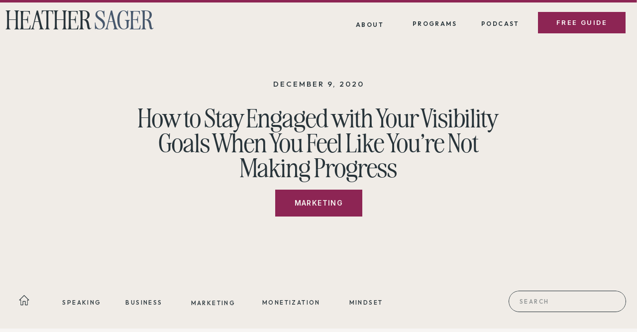

--- FILE ---
content_type: text/html; charset=UTF-8
request_url: https://heathersager.com/episode66/
body_size: 25921
content:
<!DOCTYPE html>
<html lang="en-US" class="d">
<head>
<link rel="stylesheet" type="text/css" href="//lib.showit.co/engine/2.6.4/showit.css" />
<meta name='robots' content='index, follow, max-image-preview:large, max-snippet:-1, max-video-preview:-1' />

	<!-- This site is optimized with the Yoast SEO plugin v22.8 - https://yoast.com/wordpress/plugins/seo/ -->
	<title>How to Stay Engaged with Your Visibility Goals When You Feel Like You&#039;re Not Making Progress</title>
	<meta name="description" content="In today&#039;s episode, I’m sharing how to stop the self sabotaging your visibility efforts and specific actions to START taking. This is a must listen for any Entrepreneur who’s working on a big level up in the next 12 months." />
	<link rel="canonical" href="https://heathersager.com/episode66/" />
	<meta property="og:locale" content="en_US" />
	<meta property="og:type" content="article" />
	<meta property="og:title" content="How to Stay Engaged with Your Visibility Goals When You Feel Like You&#039;re Not Making Progress" />
	<meta property="og:description" content="In today&#039;s episode, I’m sharing how to stop the self sabotaging your visibility efforts and specific actions to START taking. This is a must listen for any Entrepreneur who’s working on a big level up in the next 12 months." />
	<meta property="og:url" content="https://heathersager.com/episode66/" />
	<meta property="og:site_name" content="heathersager.com" />
	<meta property="article:publisher" content="https://www.facebook.com/theheathersager" />
	<meta property="article:published_time" content="2020-12-10T01:36:32+00:00" />
	<meta property="article:modified_time" content="2023-08-08T06:28:49+00:00" />
	<meta property="og:image" content="https://heathersager.com/wp-content/uploads/2022/08/Episode-136-The-Heather-Sager-Show-The-Difference-Between-Good-Great-and-Exceptional-Speaking-and-why-you-should-care-Blog-Featured-Post.png" />
	<meta property="og:image:width" content="800" />
	<meta property="og:image:height" content="1200" />
	<meta property="og:image:type" content="image/png" />
	<meta name="author" content="Heather Sager" />
	<meta name="twitter:card" content="summary_large_image" />
	<meta name="twitter:label1" content="Written by" />
	<meta name="twitter:data1" content="Heather Sager" />
	<meta name="twitter:label2" content="Est. reading time" />
	<meta name="twitter:data2" content="4 minutes" />
	<script type="application/ld+json" class="yoast-schema-graph">{"@context":"https://schema.org","@graph":[{"@type":"Article","@id":"https://heathersager.com/episode66/#article","isPartOf":{"@id":"https://heathersager.com/episode66/"},"author":{"name":"Heather Sager","@id":"https://heathersager.com/#/schema/person/e9b9b267ad698b784b3eeadb4f1cdde5"},"headline":"How to Stay Engaged with Your Visibility Goals When You Feel Like You&#8217;re Not Making Progress","datePublished":"2020-12-10T01:36:32+00:00","dateModified":"2023-08-08T06:28:49+00:00","mainEntityOfPage":{"@id":"https://heathersager.com/episode66/"},"wordCount":814,"publisher":{"@id":"https://heathersager.com/#organization"},"image":{"@id":"https://heathersager.com/episode66/#primaryimage"},"thumbnailUrl":"https://heathersager.com/wp-content/uploads/2022/08/Episode-136-The-Heather-Sager-Show-The-Difference-Between-Good-Great-and-Exceptional-Speaking-and-why-you-should-care-Blog-Featured-Post.png","articleSection":["Marketing"],"inLanguage":"en-US"},{"@type":"WebPage","@id":"https://heathersager.com/episode66/","url":"https://heathersager.com/episode66/","name":"How to Stay Engaged with Your Visibility Goals When You Feel Like You're Not Making Progress","isPartOf":{"@id":"https://heathersager.com/#website"},"primaryImageOfPage":{"@id":"https://heathersager.com/episode66/#primaryimage"},"image":{"@id":"https://heathersager.com/episode66/#primaryimage"},"thumbnailUrl":"https://heathersager.com/wp-content/uploads/2022/08/Episode-136-The-Heather-Sager-Show-The-Difference-Between-Good-Great-and-Exceptional-Speaking-and-why-you-should-care-Blog-Featured-Post.png","datePublished":"2020-12-10T01:36:32+00:00","dateModified":"2023-08-08T06:28:49+00:00","description":"In today's episode, I’m sharing how to stop the self sabotaging your visibility efforts and specific actions to START taking. This is a must listen for any Entrepreneur who’s working on a big level up in the next 12 months.","breadcrumb":{"@id":"https://heathersager.com/episode66/#breadcrumb"},"inLanguage":"en-US","potentialAction":[{"@type":"ReadAction","target":["https://heathersager.com/episode66/"]}]},{"@type":"ImageObject","inLanguage":"en-US","@id":"https://heathersager.com/episode66/#primaryimage","url":"https://heathersager.com/wp-content/uploads/2022/08/Episode-136-The-Heather-Sager-Show-The-Difference-Between-Good-Great-and-Exceptional-Speaking-and-why-you-should-care-Blog-Featured-Post.png","contentUrl":"https://heathersager.com/wp-content/uploads/2022/08/Episode-136-The-Heather-Sager-Show-The-Difference-Between-Good-Great-and-Exceptional-Speaking-and-why-you-should-care-Blog-Featured-Post.png","width":800,"height":1200,"caption":"Episode 136 The Heather Sager Show The Difference Between Good, Great and Exceptional Speaking (and why you should care) Blog Featured Post"},{"@type":"BreadcrumbList","@id":"https://heathersager.com/episode66/#breadcrumb","itemListElement":[{"@type":"ListItem","position":1,"name":"Home","item":"https://heathersager.com/"},{"@type":"ListItem","position":2,"name":"Blog","item":"https://heathersager.com/blog/"},{"@type":"ListItem","position":3,"name":"How to Stay Engaged with Your Visibility Goals When You Feel Like You&#8217;re Not Making Progress"}]},{"@type":"WebSite","@id":"https://heathersager.com/#website","url":"https://heathersager.com/","name":"heathersager.com","description":"Amplify your expertise through speaking","publisher":{"@id":"https://heathersager.com/#organization"},"potentialAction":[{"@type":"SearchAction","target":{"@type":"EntryPoint","urlTemplate":"https://heathersager.com/?s={search_term_string}"},"query-input":"required name=search_term_string"}],"inLanguage":"en-US"},{"@type":"Organization","@id":"https://heathersager.com/#organization","name":"The Speaker Co","url":"https://heathersager.com/","logo":{"@type":"ImageObject","inLanguage":"en-US","@id":"https://heathersager.com/#/schema/logo/image/","url":"https://heathersager.com/wp-content/uploads/2022/08/Main_logo_black-29-1.png","contentUrl":"https://heathersager.com/wp-content/uploads/2022/08/Main_logo_black-29-1.png","width":11122,"height":3738,"caption":"The Speaker Co"},"image":{"@id":"https://heathersager.com/#/schema/logo/image/"},"sameAs":["https://www.facebook.com/theheathersager","https://www.instagram.com/thespeakerco/"]},{"@type":"Person","@id":"https://heathersager.com/#/schema/person/e9b9b267ad698b784b3eeadb4f1cdde5","name":"Heather Sager","image":{"@type":"ImageObject","inLanguage":"en-US","@id":"https://heathersager.com/#/schema/person/image/","url":"https://secure.gravatar.com/avatar/05555b5baba6458e1570a91b18540d45c93d2d4bf65d95388034afbc4eaca562?s=96&d=mm&r=g","contentUrl":"https://secure.gravatar.com/avatar/05555b5baba6458e1570a91b18540d45c93d2d4bf65d95388034afbc4eaca562?s=96&d=mm&r=g","caption":"Heather Sager"},"url":"https://heathersager.com/author/heatherheathersager-com/"}]}</script>
	<!-- / Yoast SEO plugin. -->


<script type='application/javascript'  id='pys-version-script'>console.log('PixelYourSite Free version 9.6.0.1');</script>
<link rel="alternate" type="application/rss+xml" title="heathersager.com &raquo; Feed" href="https://heathersager.com/feed/" />
<link rel="alternate" type="application/rss+xml" title="heathersager.com &raquo; Comments Feed" href="https://heathersager.com/comments/feed/" />
<script type="text/javascript">
/* <![CDATA[ */
window._wpemojiSettings = {"baseUrl":"https:\/\/s.w.org\/images\/core\/emoji\/16.0.1\/72x72\/","ext":".png","svgUrl":"https:\/\/s.w.org\/images\/core\/emoji\/16.0.1\/svg\/","svgExt":".svg","source":{"concatemoji":"https:\/\/heathersager.com\/wp-includes\/js\/wp-emoji-release.min.js?ver=6.8.3"}};
/*! This file is auto-generated */
!function(s,n){var o,i,e;function c(e){try{var t={supportTests:e,timestamp:(new Date).valueOf()};sessionStorage.setItem(o,JSON.stringify(t))}catch(e){}}function p(e,t,n){e.clearRect(0,0,e.canvas.width,e.canvas.height),e.fillText(t,0,0);var t=new Uint32Array(e.getImageData(0,0,e.canvas.width,e.canvas.height).data),a=(e.clearRect(0,0,e.canvas.width,e.canvas.height),e.fillText(n,0,0),new Uint32Array(e.getImageData(0,0,e.canvas.width,e.canvas.height).data));return t.every(function(e,t){return e===a[t]})}function u(e,t){e.clearRect(0,0,e.canvas.width,e.canvas.height),e.fillText(t,0,0);for(var n=e.getImageData(16,16,1,1),a=0;a<n.data.length;a++)if(0!==n.data[a])return!1;return!0}function f(e,t,n,a){switch(t){case"flag":return n(e,"\ud83c\udff3\ufe0f\u200d\u26a7\ufe0f","\ud83c\udff3\ufe0f\u200b\u26a7\ufe0f")?!1:!n(e,"\ud83c\udde8\ud83c\uddf6","\ud83c\udde8\u200b\ud83c\uddf6")&&!n(e,"\ud83c\udff4\udb40\udc67\udb40\udc62\udb40\udc65\udb40\udc6e\udb40\udc67\udb40\udc7f","\ud83c\udff4\u200b\udb40\udc67\u200b\udb40\udc62\u200b\udb40\udc65\u200b\udb40\udc6e\u200b\udb40\udc67\u200b\udb40\udc7f");case"emoji":return!a(e,"\ud83e\udedf")}return!1}function g(e,t,n,a){var r="undefined"!=typeof WorkerGlobalScope&&self instanceof WorkerGlobalScope?new OffscreenCanvas(300,150):s.createElement("canvas"),o=r.getContext("2d",{willReadFrequently:!0}),i=(o.textBaseline="top",o.font="600 32px Arial",{});return e.forEach(function(e){i[e]=t(o,e,n,a)}),i}function t(e){var t=s.createElement("script");t.src=e,t.defer=!0,s.head.appendChild(t)}"undefined"!=typeof Promise&&(o="wpEmojiSettingsSupports",i=["flag","emoji"],n.supports={everything:!0,everythingExceptFlag:!0},e=new Promise(function(e){s.addEventListener("DOMContentLoaded",e,{once:!0})}),new Promise(function(t){var n=function(){try{var e=JSON.parse(sessionStorage.getItem(o));if("object"==typeof e&&"number"==typeof e.timestamp&&(new Date).valueOf()<e.timestamp+604800&&"object"==typeof e.supportTests)return e.supportTests}catch(e){}return null}();if(!n){if("undefined"!=typeof Worker&&"undefined"!=typeof OffscreenCanvas&&"undefined"!=typeof URL&&URL.createObjectURL&&"undefined"!=typeof Blob)try{var e="postMessage("+g.toString()+"("+[JSON.stringify(i),f.toString(),p.toString(),u.toString()].join(",")+"));",a=new Blob([e],{type:"text/javascript"}),r=new Worker(URL.createObjectURL(a),{name:"wpTestEmojiSupports"});return void(r.onmessage=function(e){c(n=e.data),r.terminate(),t(n)})}catch(e){}c(n=g(i,f,p,u))}t(n)}).then(function(e){for(var t in e)n.supports[t]=e[t],n.supports.everything=n.supports.everything&&n.supports[t],"flag"!==t&&(n.supports.everythingExceptFlag=n.supports.everythingExceptFlag&&n.supports[t]);n.supports.everythingExceptFlag=n.supports.everythingExceptFlag&&!n.supports.flag,n.DOMReady=!1,n.readyCallback=function(){n.DOMReady=!0}}).then(function(){return e}).then(function(){var e;n.supports.everything||(n.readyCallback(),(e=n.source||{}).concatemoji?t(e.concatemoji):e.wpemoji&&e.twemoji&&(t(e.twemoji),t(e.wpemoji)))}))}((window,document),window._wpemojiSettings);
/* ]]> */
</script>
<style id='wp-emoji-styles-inline-css' type='text/css'>

	img.wp-smiley, img.emoji {
		display: inline !important;
		border: none !important;
		box-shadow: none !important;
		height: 1em !important;
		width: 1em !important;
		margin: 0 0.07em !important;
		vertical-align: -0.1em !important;
		background: none !important;
		padding: 0 !important;
	}
</style>
<link rel='stylesheet' id='wp-block-library-css' href='https://heathersager.com/wp-includes/css/dist/block-library/style.min.css?ver=6.8.3' type='text/css' media='all' />
<style id='classic-theme-styles-inline-css' type='text/css'>
/*! This file is auto-generated */
.wp-block-button__link{color:#fff;background-color:#32373c;border-radius:9999px;box-shadow:none;text-decoration:none;padding:calc(.667em + 2px) calc(1.333em + 2px);font-size:1.125em}.wp-block-file__button{background:#32373c;color:#fff;text-decoration:none}
</style>
<style id='global-styles-inline-css' type='text/css'>
:root{--wp--preset--aspect-ratio--square: 1;--wp--preset--aspect-ratio--4-3: 4/3;--wp--preset--aspect-ratio--3-4: 3/4;--wp--preset--aspect-ratio--3-2: 3/2;--wp--preset--aspect-ratio--2-3: 2/3;--wp--preset--aspect-ratio--16-9: 16/9;--wp--preset--aspect-ratio--9-16: 9/16;--wp--preset--color--black: #000000;--wp--preset--color--cyan-bluish-gray: #abb8c3;--wp--preset--color--white: #ffffff;--wp--preset--color--pale-pink: #f78da7;--wp--preset--color--vivid-red: #cf2e2e;--wp--preset--color--luminous-vivid-orange: #ff6900;--wp--preset--color--luminous-vivid-amber: #fcb900;--wp--preset--color--light-green-cyan: #7bdcb5;--wp--preset--color--vivid-green-cyan: #00d084;--wp--preset--color--pale-cyan-blue: #8ed1fc;--wp--preset--color--vivid-cyan-blue: #0693e3;--wp--preset--color--vivid-purple: #9b51e0;--wp--preset--gradient--vivid-cyan-blue-to-vivid-purple: linear-gradient(135deg,rgba(6,147,227,1) 0%,rgb(155,81,224) 100%);--wp--preset--gradient--light-green-cyan-to-vivid-green-cyan: linear-gradient(135deg,rgb(122,220,180) 0%,rgb(0,208,130) 100%);--wp--preset--gradient--luminous-vivid-amber-to-luminous-vivid-orange: linear-gradient(135deg,rgba(252,185,0,1) 0%,rgba(255,105,0,1) 100%);--wp--preset--gradient--luminous-vivid-orange-to-vivid-red: linear-gradient(135deg,rgba(255,105,0,1) 0%,rgb(207,46,46) 100%);--wp--preset--gradient--very-light-gray-to-cyan-bluish-gray: linear-gradient(135deg,rgb(238,238,238) 0%,rgb(169,184,195) 100%);--wp--preset--gradient--cool-to-warm-spectrum: linear-gradient(135deg,rgb(74,234,220) 0%,rgb(151,120,209) 20%,rgb(207,42,186) 40%,rgb(238,44,130) 60%,rgb(251,105,98) 80%,rgb(254,248,76) 100%);--wp--preset--gradient--blush-light-purple: linear-gradient(135deg,rgb(255,206,236) 0%,rgb(152,150,240) 100%);--wp--preset--gradient--blush-bordeaux: linear-gradient(135deg,rgb(254,205,165) 0%,rgb(254,45,45) 50%,rgb(107,0,62) 100%);--wp--preset--gradient--luminous-dusk: linear-gradient(135deg,rgb(255,203,112) 0%,rgb(199,81,192) 50%,rgb(65,88,208) 100%);--wp--preset--gradient--pale-ocean: linear-gradient(135deg,rgb(255,245,203) 0%,rgb(182,227,212) 50%,rgb(51,167,181) 100%);--wp--preset--gradient--electric-grass: linear-gradient(135deg,rgb(202,248,128) 0%,rgb(113,206,126) 100%);--wp--preset--gradient--midnight: linear-gradient(135deg,rgb(2,3,129) 0%,rgb(40,116,252) 100%);--wp--preset--font-size--small: 13px;--wp--preset--font-size--medium: 20px;--wp--preset--font-size--large: 36px;--wp--preset--font-size--x-large: 42px;--wp--preset--spacing--20: 0.44rem;--wp--preset--spacing--30: 0.67rem;--wp--preset--spacing--40: 1rem;--wp--preset--spacing--50: 1.5rem;--wp--preset--spacing--60: 2.25rem;--wp--preset--spacing--70: 3.38rem;--wp--preset--spacing--80: 5.06rem;--wp--preset--shadow--natural: 6px 6px 9px rgba(0, 0, 0, 0.2);--wp--preset--shadow--deep: 12px 12px 50px rgba(0, 0, 0, 0.4);--wp--preset--shadow--sharp: 6px 6px 0px rgba(0, 0, 0, 0.2);--wp--preset--shadow--outlined: 6px 6px 0px -3px rgba(255, 255, 255, 1), 6px 6px rgba(0, 0, 0, 1);--wp--preset--shadow--crisp: 6px 6px 0px rgba(0, 0, 0, 1);}:where(.is-layout-flex){gap: 0.5em;}:where(.is-layout-grid){gap: 0.5em;}body .is-layout-flex{display: flex;}.is-layout-flex{flex-wrap: wrap;align-items: center;}.is-layout-flex > :is(*, div){margin: 0;}body .is-layout-grid{display: grid;}.is-layout-grid > :is(*, div){margin: 0;}:where(.wp-block-columns.is-layout-flex){gap: 2em;}:where(.wp-block-columns.is-layout-grid){gap: 2em;}:where(.wp-block-post-template.is-layout-flex){gap: 1.25em;}:where(.wp-block-post-template.is-layout-grid){gap: 1.25em;}.has-black-color{color: var(--wp--preset--color--black) !important;}.has-cyan-bluish-gray-color{color: var(--wp--preset--color--cyan-bluish-gray) !important;}.has-white-color{color: var(--wp--preset--color--white) !important;}.has-pale-pink-color{color: var(--wp--preset--color--pale-pink) !important;}.has-vivid-red-color{color: var(--wp--preset--color--vivid-red) !important;}.has-luminous-vivid-orange-color{color: var(--wp--preset--color--luminous-vivid-orange) !important;}.has-luminous-vivid-amber-color{color: var(--wp--preset--color--luminous-vivid-amber) !important;}.has-light-green-cyan-color{color: var(--wp--preset--color--light-green-cyan) !important;}.has-vivid-green-cyan-color{color: var(--wp--preset--color--vivid-green-cyan) !important;}.has-pale-cyan-blue-color{color: var(--wp--preset--color--pale-cyan-blue) !important;}.has-vivid-cyan-blue-color{color: var(--wp--preset--color--vivid-cyan-blue) !important;}.has-vivid-purple-color{color: var(--wp--preset--color--vivid-purple) !important;}.has-black-background-color{background-color: var(--wp--preset--color--black) !important;}.has-cyan-bluish-gray-background-color{background-color: var(--wp--preset--color--cyan-bluish-gray) !important;}.has-white-background-color{background-color: var(--wp--preset--color--white) !important;}.has-pale-pink-background-color{background-color: var(--wp--preset--color--pale-pink) !important;}.has-vivid-red-background-color{background-color: var(--wp--preset--color--vivid-red) !important;}.has-luminous-vivid-orange-background-color{background-color: var(--wp--preset--color--luminous-vivid-orange) !important;}.has-luminous-vivid-amber-background-color{background-color: var(--wp--preset--color--luminous-vivid-amber) !important;}.has-light-green-cyan-background-color{background-color: var(--wp--preset--color--light-green-cyan) !important;}.has-vivid-green-cyan-background-color{background-color: var(--wp--preset--color--vivid-green-cyan) !important;}.has-pale-cyan-blue-background-color{background-color: var(--wp--preset--color--pale-cyan-blue) !important;}.has-vivid-cyan-blue-background-color{background-color: var(--wp--preset--color--vivid-cyan-blue) !important;}.has-vivid-purple-background-color{background-color: var(--wp--preset--color--vivid-purple) !important;}.has-black-border-color{border-color: var(--wp--preset--color--black) !important;}.has-cyan-bluish-gray-border-color{border-color: var(--wp--preset--color--cyan-bluish-gray) !important;}.has-white-border-color{border-color: var(--wp--preset--color--white) !important;}.has-pale-pink-border-color{border-color: var(--wp--preset--color--pale-pink) !important;}.has-vivid-red-border-color{border-color: var(--wp--preset--color--vivid-red) !important;}.has-luminous-vivid-orange-border-color{border-color: var(--wp--preset--color--luminous-vivid-orange) !important;}.has-luminous-vivid-amber-border-color{border-color: var(--wp--preset--color--luminous-vivid-amber) !important;}.has-light-green-cyan-border-color{border-color: var(--wp--preset--color--light-green-cyan) !important;}.has-vivid-green-cyan-border-color{border-color: var(--wp--preset--color--vivid-green-cyan) !important;}.has-pale-cyan-blue-border-color{border-color: var(--wp--preset--color--pale-cyan-blue) !important;}.has-vivid-cyan-blue-border-color{border-color: var(--wp--preset--color--vivid-cyan-blue) !important;}.has-vivid-purple-border-color{border-color: var(--wp--preset--color--vivid-purple) !important;}.has-vivid-cyan-blue-to-vivid-purple-gradient-background{background: var(--wp--preset--gradient--vivid-cyan-blue-to-vivid-purple) !important;}.has-light-green-cyan-to-vivid-green-cyan-gradient-background{background: var(--wp--preset--gradient--light-green-cyan-to-vivid-green-cyan) !important;}.has-luminous-vivid-amber-to-luminous-vivid-orange-gradient-background{background: var(--wp--preset--gradient--luminous-vivid-amber-to-luminous-vivid-orange) !important;}.has-luminous-vivid-orange-to-vivid-red-gradient-background{background: var(--wp--preset--gradient--luminous-vivid-orange-to-vivid-red) !important;}.has-very-light-gray-to-cyan-bluish-gray-gradient-background{background: var(--wp--preset--gradient--very-light-gray-to-cyan-bluish-gray) !important;}.has-cool-to-warm-spectrum-gradient-background{background: var(--wp--preset--gradient--cool-to-warm-spectrum) !important;}.has-blush-light-purple-gradient-background{background: var(--wp--preset--gradient--blush-light-purple) !important;}.has-blush-bordeaux-gradient-background{background: var(--wp--preset--gradient--blush-bordeaux) !important;}.has-luminous-dusk-gradient-background{background: var(--wp--preset--gradient--luminous-dusk) !important;}.has-pale-ocean-gradient-background{background: var(--wp--preset--gradient--pale-ocean) !important;}.has-electric-grass-gradient-background{background: var(--wp--preset--gradient--electric-grass) !important;}.has-midnight-gradient-background{background: var(--wp--preset--gradient--midnight) !important;}.has-small-font-size{font-size: var(--wp--preset--font-size--small) !important;}.has-medium-font-size{font-size: var(--wp--preset--font-size--medium) !important;}.has-large-font-size{font-size: var(--wp--preset--font-size--large) !important;}.has-x-large-font-size{font-size: var(--wp--preset--font-size--x-large) !important;}
:where(.wp-block-post-template.is-layout-flex){gap: 1.25em;}:where(.wp-block-post-template.is-layout-grid){gap: 1.25em;}
:where(.wp-block-columns.is-layout-flex){gap: 2em;}:where(.wp-block-columns.is-layout-grid){gap: 2em;}
:root :where(.wp-block-pullquote){font-size: 1.5em;line-height: 1.6;}
</style>
<link rel='stylesheet' id='pub-style-css' href='https://heathersager.com/wp-content/themes/showit/pubs/dgxyznxnq-meltfvotszwa/20260114205826S957pzz/assets/pub.css?ver=1768424313' type='text/css' media='all' />
<script type="text/javascript" src="https://heathersager.com/wp-includes/js/jquery/jquery.min.js?ver=3.7.1" id="jquery-core-js"></script>
<script type="text/javascript" id="jquery-core-js-after">
/* <![CDATA[ */
$ = jQuery;
/* ]]> */
</script>
<script type="text/javascript" src="https://heathersager.com/wp-includes/js/jquery/jquery-migrate.min.js?ver=3.4.1" id="jquery-migrate-js"></script>
<script type="text/javascript" src="https://heathersager.com/wp-content/plugins/pixelyoursite/dist/scripts/jquery.bind-first-0.2.3.min.js?ver=6.8.3" id="jquery-bind-first-js"></script>
<script type="text/javascript" src="https://heathersager.com/wp-content/plugins/pixelyoursite/dist/scripts/js.cookie-2.1.3.min.js?ver=2.1.3" id="js-cookie-pys-js"></script>
<script type="text/javascript" id="pys-js-extra">
/* <![CDATA[ */
var pysOptions = {"staticEvents":[],"dynamicEvents":[],"triggerEvents":[],"triggerEventTypes":[],"debug":"","siteUrl":"https:\/\/heathersager.com","ajaxUrl":"https:\/\/heathersager.com\/wp-admin\/admin-ajax.php","ajax_event":"557467d69d","enable_remove_download_url_param":"1","cookie_duration":"7","last_visit_duration":"60","enable_success_send_form":"","ajaxForServerEvent":"1","send_external_id":"1","external_id_expire":"180","google_consent_mode":"1","gdpr":{"ajax_enabled":false,"all_disabled_by_api":false,"facebook_disabled_by_api":false,"analytics_disabled_by_api":false,"google_ads_disabled_by_api":false,"pinterest_disabled_by_api":false,"bing_disabled_by_api":false,"externalID_disabled_by_api":false,"facebook_prior_consent_enabled":true,"analytics_prior_consent_enabled":true,"google_ads_prior_consent_enabled":null,"pinterest_prior_consent_enabled":true,"bing_prior_consent_enabled":true,"cookiebot_integration_enabled":false,"cookiebot_facebook_consent_category":"marketing","cookiebot_analytics_consent_category":"statistics","cookiebot_tiktok_consent_category":"marketing","cookiebot_google_ads_consent_category":null,"cookiebot_pinterest_consent_category":"marketing","cookiebot_bing_consent_category":"marketing","consent_magic_integration_enabled":false,"real_cookie_banner_integration_enabled":false,"cookie_notice_integration_enabled":false,"cookie_law_info_integration_enabled":false,"analytics_storage":{"enabled":true,"value":"granted","filter":false},"ad_storage":{"enabled":true,"value":"granted","filter":false},"ad_user_data":{"enabled":true,"value":"granted","filter":false},"ad_personalization":{"enabled":true,"value":"granted","filter":false}},"cookie":{"disabled_all_cookie":false,"disabled_start_session_cookie":false,"disabled_advanced_form_data_cookie":false,"disabled_landing_page_cookie":false,"disabled_first_visit_cookie":false,"disabled_trafficsource_cookie":false,"disabled_utmTerms_cookie":false,"disabled_utmId_cookie":false},"tracking_analytics":{"TrafficSource":"direct","TrafficLanding":"undefined","TrafficUtms":[],"TrafficUtmsId":[]},"woo":{"enabled":false},"edd":{"enabled":false}};
/* ]]> */
</script>
<script type="text/javascript" src="https://heathersager.com/wp-content/plugins/pixelyoursite/dist/scripts/public.js?ver=9.6.0.1" id="pys-js"></script>
<script type="text/javascript" src="https://heathersager.com/wp-content/themes/showit/pubs/dgxyznxnq-meltfvotszwa/20260114205826S957pzz/assets/pub.js?ver=1768424313" id="pub-script-js"></script>
<link rel="https://api.w.org/" href="https://heathersager.com/wp-json/" /><link rel="alternate" title="JSON" type="application/json" href="https://heathersager.com/wp-json/wp/v2/posts/854" /><link rel="EditURI" type="application/rsd+xml" title="RSD" href="https://heathersager.com/xmlrpc.php?rsd" />
<link rel='shortlink' href='https://heathersager.com/?p=854' />
<link rel="alternate" title="oEmbed (JSON)" type="application/json+oembed" href="https://heathersager.com/wp-json/oembed/1.0/embed?url=https%3A%2F%2Fheathersager.com%2Fepisode66%2F" />
<link rel="alternate" title="oEmbed (XML)" type="text/xml+oembed" href="https://heathersager.com/wp-json/oembed/1.0/embed?url=https%3A%2F%2Fheathersager.com%2Fepisode66%2F&#038;format=xml" />
<script type='application/javascript' id='pys-config-warning-script'>console.warn('PixelYourSite: no pixel configured.');</script>

<meta charset="UTF-8" />
<meta name="viewport" content="width=device-width, initial-scale=1" />
<link rel="icon" type="image/png" href="//static.showit.co/200/Rk53Sf0U4h_guoUpmSvTUg/177709/heathersager_favicon_dark.png" />
<link rel="preconnect" href="https://static.showit.co" />

<link rel="preconnect" href="https://fonts.googleapis.com">
<link rel="preconnect" href="https://fonts.gstatic.com" crossorigin>
<link href="https://fonts.googleapis.com/css?family=Outfit:600|Inter:600|Raleway:regular|Outfit:500normal|Poppins:600|Outfit:300" rel="stylesheet" type="text/css"/>
<style>
@font-face{font-family:Awesome Serif Regular;src:url('//static.showit.co/file/d2ijZzWDGcw7-A9ROGBOJA/177709/awesomeserif-regular.woff');}
@font-face{font-family:Awesome Serif Italic Regular;src:url('//static.showit.co/file/a1ADW8iGmu2k3RN_coN_8Q/177709/awesomeserifitalic-regular.woff');}
@font-face{font-family:Eyesome Script;src:url('//static.showit.co/file/fNAQ4WbERdeb5ljjaDbm7g/177709/eyesome-script.woff');}
</style>
<script id="init_data" type="application/json">
{"mobile":{"w":320,"bgMediaType":"none","bgFillType":"color","bgColor":"colors-7"},"desktop":{"w":1200,"defaultTrIn":{"type":"fade"},"defaultTrOut":{"type":"fade"},"bgColor":"colors-7","bgMediaType":"none","bgFillType":"color"},"sid":"dgxyznxnq-meltfvotszwa","break":768,"assetURL":"//static.showit.co","contactFormId":"177709/310115","cfAction":"aHR0cHM6Ly9jbGllbnRzZXJ2aWNlLnNob3dpdC5jby9jb250YWN0Zm9ybQ==","sgAction":"aHR0cHM6Ly9jbGllbnRzZXJ2aWNlLnNob3dpdC5jby9zb2NpYWxncmlk","blockData":[{"slug":"desktop-menu-1","visible":"d","states":[],"d":{"h":83,"w":1200,"bgFillType":"color","bgColor":"colors-3","bgMediaType":"none"},"m":{"h":166,"w":320,"bgFillType":"color","bgColor":"colors-3","bgMediaType":"none"}},{"slug":"menu-open","visible":"m","states":[],"d":{"h":739,"w":1200,"locking":{"side":"t"},"nature":"wH","bgFillType":"color","bgColor":"#000000:0","bgMediaType":"none"},"m":{"h":411,"w":320,"locking":{"side":"t"},"nature":"wH","bgFillType":"color","bgColor":"colors-6","bgMediaType":"none"}},{"slug":"mobile-menu-closed","visible":"m","states":[],"d":{"h":400,"w":1200,"bgFillType":"color","bgColor":"#FFFFFF","bgMediaType":"none"},"m":{"h":1,"w":320,"locking":{"scrollOffset":1},"bgFillType":"color","bgColor":"colors-6","bgMediaType":"none"}},{"slug":"title","visible":"a","states":[],"d":{"h":406,"w":1200,"nature":"dH","bgFillType":"color","bgColor":"colors-3","bgMediaType":"none"},"m":{"h":287,"w":320,"nature":"dH","bgFillType":"color","bgColor":"colors-3","bgMediaType":"none"}},{"slug":"blog-categories-search","visible":"a","states":[],"d":{"h":84,"w":1200,"locking":{"offset":50},"bgFillType":"color","bgColor":"colors-3","bgMediaType":"none"},"m":{"h":56,"w":320,"bgFillType":"color","bgColor":"colors-3","bgMediaType":"none"}},{"slug":"blog-mobile-category-menu","visible":"m","states":[],"d":{"h":400,"w":1200,"bgFillType":"color","bgColor":"colors-7","bgMediaType":"none"},"m":{"h":494,"w":320,"bgFillType":"color","bgColor":"colors-3","bgMediaType":"none"}},{"slug":"blog-sidebar","visible":"d","states":[],"d":{"h":12,"w":1200,"bgFillType":"color","bgColor":"colors-3","bgMediaType":"none"},"m":{"h":1682,"w":320,"bgFillType":"color","bgColor":"colors-3","bgMediaType":"none"}},{"slug":"post-content","visible":"a","states":[],"d":{"h":1276,"w":1200,"nature":"dH","bgFillType":"color","bgColor":"colors-5","bgMediaType":"none"},"m":{"h":350,"w":320,"nature":"dH","bgFillType":"color","bgColor":"colors-5","bgMediaType":"none"}},{"slug":"post-pagination","visible":"a","states":[],"d":{"h":266,"w":1200,"nature":"dH","bgFillType":"color","bgColor":"colors-3","bgMediaType":"none"},"m":{"h":275,"w":320,"nature":"dH","bgFillType":"color","bgColor":"colors-3","bgMediaType":"none"}},{"slug":"audio-training-1","visible":"a","states":[{"d":{"bgFillType":"color","bgColor":"#000000:0","bgMediaType":"none"},"m":{"bgFillType":"color","bgColor":"#000000:0","bgMediaType":"none"},"slug":"without-ipad"},{"d":{"bgFillType":"color","bgColor":"#000000:0","bgMediaType":"none"},"m":{"bgFillType":"color","bgColor":"#000000:0","bgMediaType":"none"},"slug":"with-ipad"}],"d":{"h":223,"w":1200,"stateTrIn":{"type":"fade","duration":1},"stateTrOut":{"type":"fade","duration":1},"bgFillType":"color","bgColor":"colors-2:30","bgMediaType":"image","bgImage":{"key":"uz54EgEfRyiDI-EtNVmobA/177709/stockhouse-7685.jpg","aspect_ratio":0.79991,"title":"STOCKHOUSE-7685","type":"asset"},"bgOpacity":"25","bgPos":"cb"},"m":{"h":468,"w":320,"stateTrIn":{"type":"fade","duration":1},"stateTrOut":{"duration":1},"bgFillType":"color","bgColor":"colors-2:30","bgMediaType":"image","bgImage":{"key":"uz54EgEfRyiDI-EtNVmobA/177709/stockhouse-7685.jpg","aspect_ratio":0.79991,"title":"STOCKHOUSE-7685","type":"asset"},"bgOpacity":"25","bgPos":"cb"},"stateTrans":[{"d":{"in":{"cl":"fadeIn","d":1,"dl":"0","od":"fadeIn"},"out":{"cl":"fadeOut","d":1,"dl":"0","od":"fadeOut"}},"m":{"in":{"cl":"fadeIn","d":1,"dl":"0","od":"fadeIn"}}},{"d":{"in":{"cl":"fadeIn","d":1,"dl":"0","od":"fadeIn"},"out":{"cl":"fadeOut","d":1,"dl":"0","od":"fadeOut"}},"m":{"in":{"cl":"fadeIn","d":1,"dl":"0","od":"fadeIn"}}}]},{"slug":"free-stuff","visible":"a","states":[],"d":{"h":716,"w":1200,"bgFillType":"color","bgColor":"colors-3","bgMediaType":"none"},"m":{"h":776,"w":320,"bgFillType":"color","bgColor":"colors-3","bgMediaType":"none"}},{"slug":"elsewhere","visible":"a","states":[],"d":{"h":688,"w":1200,"bgFillType":"color","bgColor":"#273339:100","bgMediaType":"image","bgImage":{"key":"pv5eTGEJS0SpMvQNlfhGBA/177709/14.png","aspect_ratio":1.90476,"title":"14","type":"asset"},"bgOpacity":22,"bgPos":"cm","bgScale":"cover","bgScroll":"x"},"m":{"h":455,"w":320,"bgFillType":"color","bgColor":"#273339:100","bgMediaType":"image","bgImage":{"key":"pv5eTGEJS0SpMvQNlfhGBA/177709/14.png","aspect_ratio":1.90476,"title":"14","type":"asset"},"bgOpacity":44,"bgPos":"cm","bgScale":"cover","bgScroll":"x"}},{"slug":"footer","visible":"a","states":[],"d":{"h":445,"w":1200,"bgFillType":"color","bgColor":"#273339:100","bgMediaType":"none"},"m":{"h":624,"w":320,"bgFillType":"color","bgColor":"#273339:100","bgMediaType":"none"}}],"elementData":[{"type":"line","visible":"d","id":"desktop-menu-1_0","blockId":"desktop-menu-1","m":{"x":0,"y":-1,"w":320,"a":0},"d":{"x":0,"y":0,"w":1200,"h":5,"a":0,"lockH":"s"}},{"type":"text","visible":"d","id":"desktop-menu-1_1","blockId":"desktop-menu-1","m":{"x":95.999,"y":352.546,"w":128.003,"h":17.003,"a":0},"d":{"x":625,"y":39,"w":76,"h":18,"a":0,"lockH":"r"}},{"type":"text","visible":"d","id":"desktop-menu-1_2","blockId":"desktop-menu-1","m":{"x":94.999,"y":462.5,"w":128.003,"h":17.003,"a":0},"d":{"x":885,"y":37,"w":81,"h":18,"a":0,"lockH":"r"}},{"type":"button","visible":"a","id":"desktop-menu-1_3","blockId":"desktop-menu-1","m":{"x":80,"y":64,"w":160,"h":38.2,"a":0},"d":{"x":1001,"y":24,"w":176,"h":43,"a":0,"lockH":"r"}},{"type":"text","visible":"d","id":"desktop-menu-1_4","blockId":"desktop-menu-1","m":{"x":95.999,"y":352.546,"w":128.003,"h":17.003,"a":0},"d":{"x":11,"y":13,"w":347,"h":52,"a":0,"lockH":"l"}},{"type":"text","visible":"d","id":"desktop-menu-1_5","blockId":"desktop-menu-1","m":{"x":95.999,"y":352.546,"w":128.003,"h":17.003,"a":0},"d":{"x":136,"y":13,"w":227,"h":52,"a":0,"lockH":"l"}},{"type":"text","visible":"d","id":"desktop-menu-1_6","blockId":"desktop-menu-1","m":{"x":95.999,"y":407.523,"w":128.003,"h":17.003,"a":0},"d":{"x":719,"y":37,"w":149,"h":18,"a":0,"lockH":"r"}},{"type":"simple","visible":"d","id":"menu-open_0","blockId":"menu-open","m":{"x":0,"y":0,"w":320,"h":567,"a":0,"lockV":"s"},"d":{"x":761,"y":0,"w":639,"h":736,"a":0,"lockH":"r","lockV":"s"}},{"type":"graphic","visible":"a","id":"menu-open_1","blockId":"menu-open","m":{"x":0,"y":-60,"w":332,"h":471,"a":0},"d":{"x":762,"y":-3,"w":729,"h":739,"a":0,"o":40,"gs":{"s":50},"lockH":"r","lockV":"s"},"c":{"key":"gNraKwD1SkKoaifJYpIM7w/177709/equip_and_empower23-91.jpg","aspect_ratio":1.50037}},{"type":"icon","visible":"a","id":"menu-open_2","blockId":"menu-open","m":{"x":272,"y":14,"w":36,"h":33,"a":0,"lockV":"t"},"d":{"x":1144,"y":15,"w":40,"h":49,"a":0,"lockH":"r","lockV":"t"},"pc":[{"type":"hide","block":"menu-open"}]},{"type":"text","visible":"a","id":"menu-open_3","blockId":"menu-open","m":{"x":23,"y":138,"w":265,"h":25,"a":0},"d":{"x":855,"y":259,"w":235,"h":34,"a":0,"lockH":"r"},"pc":[{"type":"hide","block":"menu-open"}]},{"type":"text","visible":"a","id":"menu-open_4","blockId":"menu-open","m":{"x":23,"y":181,"w":265,"h":25,"a":0},"d":{"x":855,"y":305,"w":235,"h":34,"a":0,"lockH":"r"},"pc":[{"type":"hide","block":"menu-open"}]},{"type":"text","visible":"a","id":"menu-open_5","blockId":"menu-open","m":{"x":23,"y":221,"w":265,"h":25,"a":0},"d":{"x":855,"y":350,"w":235,"h":34,"a":0,"lockH":"r"},"pc":[{"type":"hide","block":"menu-open"}]},{"type":"text","visible":"a","id":"menu-open_6","blockId":"menu-open","m":{"x":23,"y":260,"w":265,"h":25,"a":0},"d":{"x":855,"y":394,"w":235,"h":34,"a":0,"lockH":"r"},"pc":[{"type":"hide","block":"menu-open"}]},{"type":"text","visible":"a","id":"menu-open_7","blockId":"menu-open","m":{"x":41,"y":70,"w":128,"h":43,"a":0},"d":{"x":22,"y":21,"w":347,"h":52,"a":0,"lockH":"l"}},{"type":"text","visible":"a","id":"menu-open_8","blockId":"menu-open","m":{"x":160,"y":70,"w":128,"h":43,"a":0},"d":{"x":147,"y":21,"w":227,"h":52,"a":0,"lockH":"l"}},{"type":"text","visible":"a","id":"menu-open_9","blockId":"menu-open","m":{"x":28,"y":358,"w":265,"h":25,"a":0},"d":{"x":855,"y":494,"w":235,"h":34,"a":0,"lockH":"r"},"pc":[{"type":"hide","block":"menu-open"}]},{"type":"button","visible":"a","id":"menu-open_10","blockId":"menu-open","m":{"x":63,"y":299,"w":186,"h":38,"a":0},"d":{"x":855,"y":428,"w":226,"h":47,"a":0}},{"type":"icon","visible":"m","id":"mobile-menu-closed_0","blockId":"mobile-menu-closed","m":{"x":275,"y":5,"w":33,"h":45,"a":0,"lockV":"t"},"d":{"x":575,"y":175,"w":100,"h":100,"a":0},"pc":[{"type":"show","block":"menu-open"}]},{"type":"text","visible":"a","id":"mobile-menu-closed_1","blockId":"mobile-menu-closed","m":{"x":7,"y":22,"w":128,"h":43,"a":0},"d":{"x":11,"y":13,"w":347,"h":52,"a":0,"lockH":"l"}},{"type":"text","visible":"a","id":"mobile-menu-closed_2","blockId":"mobile-menu-closed","m":{"x":76,"y":22,"w":128,"h":43,"a":0},"d":{"x":136,"y":13,"w":227,"h":52,"a":0,"lockH":"l"}},{"type":"text","visible":"a","id":"title_0","blockId":"title","m":{"x":26,"y":85,"w":270,"h":23,"a":0},"d":{"x":412,"y":72,"w":376,"h":27,"a":0}},{"type":"text","visible":"a","id":"title_1","blockId":"title","m":{"x":25,"y":126,"w":271,"h":68,"a":0},"d":{"x":218,"y":127,"w":764,"h":75,"a":0}},{"type":"simple","visible":"a","id":"title_2","blockId":"title","m":{"x":80,"y":213,"w":160,"h":58,"a":0,"lockV":"b"},"d":{"x":513,"y":223,"w":175,"h":54,"a":0,"lockV":"b"}},{"type":"text","visible":"a","id":"title_3","blockId":"title","m":{"x":80,"y":232,"w":160,"h":18,"a":0,"lockV":"b"},"d":{"x":519,"y":237,"w":163,"h":23,"a":0,"lockV":"b"}},{"type":"icon","visible":"m","id":"blog-categories-search_0","blockId":"blog-categories-search","m":{"x":274,"y":19,"w":19,"h":19,"a":0},"d":{"x":550,"y":190,"w":100,"h":100,"a":0},"pc":[{"type":"show","block":"blog-mobile-category-menu"}]},{"type":"simple","visible":"d","id":"blog-categories-search_1","blockId":"blog-categories-search","m":{"x":48,"y":503,"w":224,"h":41,"a":0},"d":{"x":942,"y":20,"w":236,"h":43,"a":0,"lockH":"r"}},{"type":"icon","visible":"d","id":"blog-categories-search_2","blockId":"blog-categories-search","m":{"x":135,"y":3,"w":50,"h":50,"a":0},"d":{"x":36,"y":21,"w":25,"h":36,"a":0,"lockH":"l"}},{"type":"text","visible":"m","id":"blog-categories-search_3","blockId":"blog-categories-search","m":{"x":68,"y":19,"w":169,"h":13,"a":0},"d":{"x":908,"y":387,"w":146,"h":21,"a":0},"pc":[{"type":"show","block":"blog-mobile-category-menu"}]},{"type":"text","visible":"d","id":"blog-categories-search_4","blockId":"blog-categories-search","m":{"x":56,"y":512,"w":209,"h":23,"a":0},"d":{"x":964,"y":29,"w":191,"h":24,"a":0,"lockH":"r"}},{"type":"text","visible":"d","id":"blog-categories-search_5","blockId":"blog-categories-search","m":{"x":87,"y":493,"w":147,"h":17,"a":0},"d":{"x":366,"y":34,"w":125,"h":19,"a":0,"lockH":"l"}},{"type":"text","visible":"d","id":"blog-categories-search_6","blockId":"blog-categories-search","m":{"x":87,"y":493,"w":147,"h":17,"a":0},"d":{"x":102,"y":33,"w":125,"h":19,"a":0,"lockH":"l"}},{"type":"text","visible":"d","id":"blog-categories-search_7","blockId":"blog-categories-search","m":{"x":87,"y":493,"w":147,"h":17,"a":0},"d":{"x":227,"y":33,"w":125,"h":19,"a":0,"lockH":"l"}},{"type":"text","visible":"d","id":"blog-categories-search_8","blockId":"blog-categories-search","m":{"x":87,"y":493,"w":147,"h":17,"a":0},"d":{"x":523,"y":33,"w":125,"h":19,"a":0,"lockH":"l"}},{"type":"text","visible":"d","id":"blog-categories-search_9","blockId":"blog-categories-search","m":{"x":87,"y":493,"w":147,"h":17,"a":0},"d":{"x":673,"y":33,"w":125,"h":19,"a":0,"lockH":"l"}},{"type":"icon","visible":"a","id":"blog-mobile-category-menu_0","blockId":"blog-mobile-category-menu","m":{"x":285,"y":14,"w":22,"h":22,"a":0},"d":{"x":550,"y":150,"w":100,"h":100,"a":0},"pc":[{"type":"hide","block":"blog-mobile-category-menu"}]},{"type":"icon","visible":"d","id":"blog-mobile-category-menu_1","blockId":"blog-mobile-category-menu","m":{"x":68,"y":418,"w":18,"h":18,"a":0},"d":{"x":550,"y":150,"w":100,"h":100,"a":0}},{"type":"text","visible":"d","id":"blog-mobile-category-menu_2","blockId":"blog-mobile-category-menu","m":{"x":1,"y":37,"w":318,"h":32,"a":0},"d":{"x":521,"y":174,"w":159,"h":53,"a":0}},{"type":"text","visible":"a","id":"blog-mobile-category-menu_3","blockId":"blog-mobile-category-menu","m":{"x":83,"y":66,"w":156,"h":25,"a":0},"d":{"x":552,"y":192,"w":96,"h":16,"a":0}},{"type":"text","visible":"a","id":"blog-mobile-category-menu_4","blockId":"blog-mobile-category-menu","m":{"x":81,"y":215,"w":156,"h":25,"a":0},"d":{"x":188,"y":386,"w":139,"h":21,"a":0}},{"type":"text","visible":"a","id":"blog-mobile-category-menu_5","blockId":"blog-mobile-category-menu","m":{"x":45,"y":166,"w":231,"h":25,"a":0},"d":{"x":368,"y":386,"w":139,"h":21,"a":0}},{"type":"text","visible":"a","id":"blog-mobile-category-menu_6","blockId":"blog-mobile-category-menu","m":{"x":83,"y":120,"w":156,"h":25,"a":0},"d":{"x":547,"y":386,"w":134,"h":21,"a":0}},{"type":"text","visible":"a","id":"blog-mobile-category-menu_7","blockId":"blog-mobile-category-menu","m":{"x":82,"y":263,"w":156,"h":25,"a":0},"d":{"x":722,"y":387,"w":146,"h":21,"a":0}},{"type":"text","visible":"a","id":"blog-mobile-category-menu_8","blockId":"blog-mobile-category-menu","m":{"x":82,"y":312,"w":156,"h":25,"a":0},"d":{"x":908,"y":387,"w":146,"h":21,"a":0}},{"type":"simple","visible":"a","id":"blog-mobile-category-menu_9","blockId":"blog-mobile-category-menu","m":{"x":63,"y":390,"w":194,"h":50,"a":0},"d":{"x":474,"y":434,"w":253,"h":43,"a":0}},{"type":"text","visible":"a","id":"blog-mobile-category-menu_10","blockId":"blog-mobile-category-menu","m":{"x":60,"y":406,"w":200,"h":18,"a":0},"d":{"x":493,"y":442,"w":198,"h":21,"a":0}},{"type":"simple","visible":"a","id":"blog-sidebar_0","blockId":"blog-sidebar","m":{"x":143,"y":610.667,"w":224.007,"h":41.01,"a":0},"d":{"x":70,"y":403,"w":254,"h":404,"a":0}},{"type":"text","visible":"a","id":"blog-sidebar_1","blockId":"blog-sidebar","m":{"x":219,"y":16.221,"w":99,"h":125,"a":0},"d":{"x":70,"y":105,"w":293,"h":26,"a":0}},{"type":"graphic","visible":"a","id":"blog-sidebar_2","blockId":"blog-sidebar","m":{"x":48,"y":701,"w":224,"h":280,"a":0},"d":{"x":71,"y":876,"w":254,"h":354,"a":0,"o":30,"gs":{"s":50}},"c":{"key":"Z7bFYyRzTniSxCnfucY6hA/177709/21-0413_heather-sager-325.jpg","aspect_ratio":1.5}},{"type":"text","visible":"a","id":"blog-sidebar_3","blockId":"blog-sidebar","m":{"x":51,"y":108,"w":220,"h":31,"a":0},"d":{"x":70,"y":156,"w":273,"h":128,"a":0}},{"type":"simple","visible":"d","id":"blog-sidebar_4","blockId":"blog-sidebar","m":{"x":48,"y":503,"w":224,"h":41,"a":0},"d":{"x":70,"y":312,"w":254,"h":43,"a":0}},{"type":"text","visible":"d","id":"blog-sidebar_5","blockId":"blog-sidebar","m":{"x":56,"y":512,"w":209,"h":23,"a":0},"d":{"x":92,"y":321,"w":191,"h":24,"a":0}},{"type":"text","visible":"a","id":"blog-sidebar_6","blockId":"blog-sidebar","m":{"x":19,"y":470,"w":282,"h":110,"a":0,"trIn":{"cl":"fadeIn","d":"0.5","dl":"0"}},"d":{"x":80,"y":587,"w":235,"h":78,"a":0,"trIn":{"cl":"fadeIn","d":"0.5","dl":"0"}}},{"type":"text","visible":"a","id":"blog-sidebar_7","blockId":"blog-sidebar","m":{"x":30,"y":582,"w":261,"h":126,"a":0},"d":{"x":97,"y":659,"w":200,"h":54,"a":0,"trIn":{"cl":"fadeIn","d":"0.5","dl":"0"}}},{"type":"graphic","visible":"a","id":"blog-sidebar_8","blockId":"blog-sidebar","m":{"x":48,"y":701,"w":224,"h":280,"a":0},"d":{"x":70,"y":403,"w":254,"h":165,"a":0},"c":{"key":"LNxJfcoISyOgDIQ4Xc8_cA/177709/opt_in_lead_magnet_-_mock_ups.png","aspect_ratio":0.8}},{"type":"text","visible":"a","id":"blog-sidebar_9","blockId":"blog-sidebar","m":{"x":19,"y":470,"w":282,"h":110,"a":0,"trIn":{"cl":"fadeIn","d":"0.5","dl":"0"}},"d":{"x":104,"y":927,"w":191,"h":184,"a":0,"trIn":{"cl":"fadeIn","d":"0.5","dl":"0"}}},{"type":"button","visible":"a","id":"blog-sidebar_10","blockId":"blog-sidebar","m":{"x":80,"y":822,"w":160,"h":38.2,"a":0},"d":{"x":109,"y":1143,"w":180,"h":47,"a":0}},{"type":"button","visible":"a","id":"blog-sidebar_11","blockId":"blog-sidebar","m":{"x":80,"y":822,"w":160,"h":38.2,"a":0},"d":{"x":108,"y":727,"w":180,"h":47,"a":0}},{"type":"text","visible":"a","id":"post-content_0","blockId":"post-content","m":{"x":25,"y":35,"w":270,"h":302,"a":0},"d":{"x":404,"y":66,"w":700,"h":1167,"a":0}},{"type":"text","visible":"a","id":"post-pagination_1","blockId":"post-pagination","m":{"x":68,"y":30,"w":184,"h":24,"a":0},"d":{"x":503,"y":126,"w":194,"h":62,"a":0}},{"type":"text","visible":"a","id":"post-pagination_2","blockId":"post-pagination","m":{"x":67,"y":79,"w":186,"h":15,"a":0},"d":{"x":91,"y":124,"w":354,"h":18,"a":0}},{"type":"text","visible":"a","id":"post-pagination_3","blockId":"post-pagination","m":{"x":68,"y":105,"w":220,"h":21,"a":0,"lockV":"b"},"d":{"x":91,"y":157,"w":291,"h":29,"a":0}},{"type":"text","visible":"a","id":"post-pagination_4","blockId":"post-pagination","m":{"x":107,"y":178,"w":157,"h":19,"a":0,"lockV":"b"},"d":{"x":919,"y":124,"w":188,"h":18,"a":0}},{"type":"text","visible":"a","id":"post-pagination_5","blockId":"post-pagination","m":{"x":44,"y":204,"w":220,"h":23,"a":0},"d":{"x":800,"y":157,"w":307,"h":29,"a":0,"lockV":"b"}},{"type":"line","visible":"a","id":"post-pagination_6","blockId":"post-pagination","m":{"x":0,"y":4,"w":320,"a":0},"d":{"x":0,"y":77,"w":1200,"h":1,"a":0,"o":100,"lockH":"s"}},{"type":"icon","visible":"d","id":"audio-training-1_without-ipad_0","blockId":"audio-training-1","m":{"x":273,"y":443,"w":30,"h":40,"a":0},"d":{"x":1119,"y":667,"w":46,"h":46,"a":0,"lockH":"r"}},{"type":"text","visible":"a","id":"audio-training-1_without-ipad_1","blockId":"audio-training-1","m":{"x":47,"y":47,"w":225,"h":49,"a":0,"trIn":{"cl":"slideIn","d":"0.5","dl":"0"}},"d":{"x":235,"y":49,"w":451,"h":33,"a":0,"trIn":{"cl":"bounceIn","d":"0.5","dl":"0"}}},{"type":"text","visible":"a","id":"audio-training-1_without-ipad_2","blockId":"audio-training-1","m":{"x":146,"y":91,"w":138,"h":167,"a":0,"trIn":{"cl":"fadeIn","d":"0.5","dl":"0"}},"d":{"x":228,"y":82,"w":847,"h":99,"a":0,"trIn":{"cl":"fadeIn","d":"0.5","dl":"0"}}},{"type":"text","visible":"a","id":"audio-training-1_without-ipad_3","blockId":"audio-training-1","m":{"x":35,"y":260,"w":255,"h":66,"a":0},"d":{"x":235,"y":146,"w":561,"h":84,"a":0}},{"type":"graphic","visible":"a","id":"audio-training-1_without-ipad_4","blockId":"audio-training-1","m":{"x":35,"y":83,"w":92,"h":177,"a":0},"d":{"x":9,"y":-80,"w":205,"h":365,"a":350},"c":{"key":"xCOJgp3Q0k0Sl6qjDam5Tw/177709/2_copy.png","aspect_ratio":1.19289}},{"type":"iframe","visible":"a","id":"audio-training-1_without-ipad_5","blockId":"audio-training-1","m":{"x":34,"y":354,"w":224,"h":68,"a":0},"d":{"x":838,"y":92,"w":253,"h":89,"a":0}},{"type":"graphic","visible":"a","id":"audio-training-1_with-ipad_0","blockId":"audio-training-1","m":{"x":72,"y":119,"w":176,"h":236,"a":0,"gs":{"t":"cover"}},"d":{"x":94,"y":98,"w":249,"h":201,"a":0,"gs":{"t":"zoom"}},"c":{"key":"Z7bFYyRzTniSxCnfucY6hA/177709/21-0413_heather-sager-325.jpg","aspect_ratio":1.5}},{"type":"text","visible":"a","id":"audio-training-1_with-ipad_1","blockId":"audio-training-1","m":{"x":24,"y":380,"w":273,"h":89,"a":0},"d":{"x":404,"y":98,"w":483,"h":62,"a":0}},{"type":"simple","visible":"a","id":"audio-training-1_with-ipad_2","blockId":"audio-training-1","m":{"x":59,"y":595,"w":202,"h":50,"a":0},"d":{"x":408,"y":289,"w":314,"h":46,"a":0}},{"type":"text","visible":"a","id":"audio-training-1_with-ipad_3","blockId":"audio-training-1","m":{"x":70,"y":611,"w":179,"h":18,"a":0,"trIn":{"cl":"fadeIn","d":"0.5","dl":"0"}},"d":{"x":431,"y":299,"w":268,"h":28,"a":0}},{"type":"text","visible":"a","id":"audio-training-1_with-ipad_4","blockId":"audio-training-1","m":{"x":24,"y":40,"w":255,"h":19,"a":351},"d":{"x":86,"y":56,"w":256,"h":38,"a":351}},{"type":"text","visible":"a","id":"audio-training-1_with-ipad_5","blockId":"audio-training-1","m":{"x":37,"y":70,"w":251,"h":40,"a":0,"trIn":{"cl":"fadeIn","d":"0.5","dl":"0"}},"d":{"x":404,"y":36,"w":518,"h":49,"a":0,"trIn":{"cl":"fadeIn","d":"0.5","dl":"0"}}},{"type":"text","visible":"a","id":"audio-training-1_with-ipad_6","blockId":"audio-training-1","m":{"x":49,"y":507,"w":227,"h":49,"a":0,"trIn":{"cl":"fadeIn","d":"0.5","dl":"0"}},"d":{"x":404,"y":211,"w":646,"h":50,"a":0,"trIn":{"cl":"fadeIn","d":"0.5","dl":"0"}}},{"type":"graphic","visible":"a","id":"free-stuff_0","blockId":"free-stuff","m":{"x":39,"y":91,"w":243,"h":236,"a":0,"gs":{"s":60}},"d":{"x":109,"y":143,"w":520,"h":503,"a":0,"gs":{"s":60}},"c":{"key":"pLZe1AUJy-94J88ODSUiFA/177709/opt_in_lead_magnet_-_mock_ups.png","aspect_ratio":0.8}},{"type":"text","visible":"a","id":"free-stuff_1","blockId":"free-stuff","m":{"x":39,"y":407,"w":224,"h":131,"a":0},"d":{"x":679,"y":186,"w":404,"h":276,"a":0,"trIn":{"cl":"fadeIn","d":"0.5","dl":"0"}}},{"type":"text","visible":"a","id":"free-stuff_2","blockId":"free-stuff","m":{"x":39,"y":538,"w":238,"h":95,"a":0},"d":{"x":679,"y":431,"w":373,"h":124,"a":0,"trIn":{"cl":"fadeIn","d":"0.5","dl":"0"}}},{"type":"text","visible":"a","id":"free-stuff_3","blockId":"free-stuff","m":{"x":25,"y":47,"w":270,"h":37,"a":0},"d":{"x":276,"y":39,"w":671,"h":61,"a":0,"trIn":{"cl":"fadeIn","d":"0.5","dl":"0"}}},{"type":"text","visible":"a","id":"free-stuff_4","blockId":"free-stuff","m":{"x":39,"y":352,"w":243,"h":35,"a":0},"d":{"x":679,"y":143,"w":295,"h":37,"a":0,"trIn":{"cl":"fadeIn","d":"0.5","dl":"0"}}},{"type":"button","visible":"a","id":"free-stuff_5","blockId":"free-stuff","m":{"x":64,"y":667,"w":193,"h":50,"a":0},"d":{"x":690,"y":572,"w":257,"h":65,"a":0}},{"type":"text","visible":"a","id":"free-stuff_6","blockId":"free-stuff","m":{"x":228,"y":359,"w":108,"h":35,"a":345},"d":{"x":957,"y":122,"w":129,"h":32,"a":0,"trIn":{"cl":"fadeIn","d":"0.5","dl":"0"}}},{"type":"icon","visible":"d","id":"free-stuff_7","blockId":"free-stuff","m":{"x":135,"y":340,"w":50,"h":50,"a":0},"d":{"x":922,"y":106,"w":40,"h":75,"a":145}},{"type":"text","visible":"a","id":"elsewhere_0","blockId":"elsewhere","m":{"x":63,"y":94,"w":196,"h":18,"a":0},"d":{"x":453,"y":122,"w":298,"h":22,"a":0}},{"type":"text","visible":"a","id":"elsewhere_1","blockId":"elsewhere","m":{"x":33,"y":121,"w":255,"h":37,"a":0},"d":{"x":207,"y":144,"w":789,"h":112,"a":0}},{"type":"text","visible":"a","id":"elsewhere_2","blockId":"elsewhere","m":{"x":63,"y":184,"w":196,"h":18,"a":0},"d":{"x":462,"y":267,"w":278,"h":22,"a":0}},{"type":"text","visible":"a","id":"elsewhere_3","blockId":"elsewhere","m":{"x":33,"y":216,"w":255,"h":37,"a":0},"d":{"x":207,"y":302,"w":789,"h":112,"a":0}},{"type":"text","visible":"a","id":"elsewhere_4","blockId":"elsewhere","m":{"x":63,"y":279,"w":196,"h":18,"a":0},"d":{"x":461,"y":432,"w":278,"h":22,"a":0}},{"type":"text","visible":"a","id":"elsewhere_5","blockId":"elsewhere","m":{"x":33,"y":312,"w":255,"h":37,"a":0},"d":{"x":101,"y":464,"w":1000,"h":112,"a":0}},{"type":"text","visible":"a","id":"footer_0","blockId":"footer","m":{"x":37,"y":81,"w":247,"h":34,"a":0},"d":{"x":444,"y":57,"w":312,"h":40,"a":0}},{"type":"text","visible":"a","id":"footer_1","blockId":"footer","m":{"x":58,"y":115,"w":205,"h":55,"a":0},"d":{"x":391,"y":108,"w":418,"h":50,"a":0}},{"type":"icon","visible":"a","id":"footer_2","blockId":"footer","m":{"x":189,"y":424,"w":22,"h":24,"a":0},"d":{"x":635,"y":152,"w":26,"h":27,"a":0}},{"type":"icon","visible":"a","id":"footer_3","blockId":"footer","m":{"x":110,"y":424,"w":22,"h":24,"a":0},"d":{"x":540,"y":152,"w":26,"h":27,"a":0}},{"type":"icon","visible":"a","id":"footer_4","blockId":"footer","m":{"x":149,"y":424,"w":22,"h":24,"a":0},"d":{"x":588,"y":152,"w":26,"h":27,"a":0}},{"type":"text","visible":"a","id":"footer_5","blockId":"footer","m":{"x":128,"y":187,"w":65,"h":17,"a":0},"d":{"x":1032,"y":87,"w":77,"h":21,"a":0}},{"type":"text","visible":"a","id":"footer_6","blockId":"footer","m":{"x":122,"y":221,"w":77,"h":17,"a":0},"d":{"x":992,"y":119,"w":117,"h":21,"a":0}},{"type":"text","visible":"a","id":"footer_7","blockId":"footer","m":{"x":83,"y":290,"w":154,"h":17,"a":0},"d":{"x":977,"y":176,"w":132,"h":21,"a":0}},{"type":"text","visible":"a","id":"footer_8","blockId":"footer","m":{"x":93,"y":255,"w":135,"h":17,"a":0},"d":{"x":965,"y":148,"w":144,"h":21,"a":0}},{"type":"text","visible":"a","id":"footer_10","blockId":"footer","m":{"x":67,"y":556,"w":198,"h":33,"a":0},"d":{"x":69,"y":315,"w":380,"h":35,"a":0}},{"type":"button","visible":"a","id":"footer_11","blockId":"footer","m":{"x":95,"y":334,"w":139,"h":40,"a":0},"d":{"x":983,"y":210,"w":126,"h":34,"a":0}},{"type":"text","visible":"a","id":"footer_12","blockId":"footer","m":{"x":107,"y":580,"w":41,"h":18,"a":0},"d":{"x":67,"y":338,"w":49,"h":19,"a":0}},{"type":"text","visible":"a","id":"footer_13","blockId":"footer","m":{"x":165,"y":580,"w":35,"h":18,"a":0},"d":{"x":131,"y":338,"w":84,"h":25,"a":0}},{"type":"text","visible":"a","id":"footer_14","blockId":"footer","m":{"x":87,"y":500,"w":147,"h":47,"a":0},"d":{"x":667,"y":338,"w":454,"h":27,"a":0}}]}
</script>
<link
rel="stylesheet"
type="text/css"
href="https://cdnjs.cloudflare.com/ajax/libs/animate.css/3.4.0/animate.min.css"
/>


<script src="//lib.showit.co/engine/2.6.4/showit-lib.min.js"></script>
<script src="//lib.showit.co/engine/2.6.4/showit.min.js"></script>
<script>

function initPage(){

}
</script>

<style id="si-page-css">
html.m {background-color:rgba(255,255,255,1);}
html.d {background-color:rgba(255,255,255,1);}
.d .se:has(.st-primary) {border-radius:0px;box-shadow:none;opacity:1;transition-duration:0.5s;}
.d .st-primary {padding:10px 14px 10px 14px;border-width:0px;border-color:rgba(141,37,84,1);background-color:rgba(141,37,84,1);background-image:none;transition-duration:0.5s;}
.d .st-primary span {color:rgba(255,255,255,1);font-family:'Inter';font-weight:600;font-style:normal;font-size:15px;text-align:center;text-transform:uppercase;letter-spacing:0.2em;line-height:1.8;transition-duration:0.5s;}
.d .se:has(.st-primary:hover), .d .se:has(.trigger-child-hovers:hover .st-primary) {}
.d .st-primary.se-button:hover, .d .trigger-child-hovers:hover .st-primary.se-button {background-color:rgba(141,37,84,1);background-image:none;transition-property:background-color,background-image;}
.d .st-primary.se-button:hover span, .d .trigger-child-hovers:hover .st-primary.se-button span {}
.m .se:has(.st-primary) {border-radius:0px;box-shadow:none;opacity:1;}
.m .st-primary {padding:10px 14px 10px 14px;border-width:0px;border-color:rgba(141,37,84,1);background-color:rgba(141,37,84,1);background-image:none;}
.m .st-primary span {color:rgba(255,255,255,1);font-family:'Inter';font-weight:600;font-style:normal;font-size:13px;text-align:center;text-transform:uppercase;letter-spacing:0.2em;line-height:1.4;}
.d .se:has(.st-secondary) {border-radius:0px;box-shadow:none;opacity:1;transition-duration:0.5s;}
.d .st-secondary {padding:10px 14px 10px 14px;border-width:2px;border-color:rgba(141,37,84,1);background-color:rgba(0,0,0,0);background-image:none;transition-duration:0.5s;}
.d .st-secondary span {color:rgba(141,37,84,1);font-family:'Inter';font-weight:600;font-style:normal;font-size:15px;text-align:center;text-transform:uppercase;letter-spacing:0.2em;line-height:1.8;transition-duration:0.5s;}
.d .se:has(.st-secondary:hover), .d .se:has(.trigger-child-hovers:hover .st-secondary) {}
.d .st-secondary.se-button:hover, .d .trigger-child-hovers:hover .st-secondary.se-button {border-color:rgba(39,51,57,0.7);background-color:rgba(0,0,0,0);background-image:none;transition-property:border-color,background-color,background-image;}
.d .st-secondary.se-button:hover span, .d .trigger-child-hovers:hover .st-secondary.se-button span {color:rgba(39,51,57,0.7);transition-property:color;}
.m .se:has(.st-secondary) {border-radius:0px;box-shadow:none;opacity:1;}
.m .st-secondary {padding:10px 14px 10px 14px;border-width:2px;border-color:rgba(141,37,84,1);background-color:rgba(0,0,0,0);background-image:none;}
.m .st-secondary span {color:rgba(141,37,84,1);font-family:'Inter';font-weight:600;font-style:normal;font-size:13px;text-align:center;text-transform:uppercase;letter-spacing:0.2em;line-height:1.4;}
.d .st-d-title,.d .se-wpt h1 {color:rgba(39,51,57,1);line-height:1;letter-spacing:0em;font-size:50px;text-align:center;font-family:'Awesome Serif Regular';font-weight:400;font-style:normal;}
.d .se-wpt h1 {margin-bottom:30px;}
.d .st-d-title.se-rc a {color:rgba(39,51,57,1);}
.d .st-d-title.se-rc a:hover {text-decoration:underline;color:rgba(39,51,57,1);opacity:0.8;}
.m .st-m-title,.m .se-wpt h1 {color:rgba(39,51,57,1);line-height:1;letter-spacing:0em;font-size:38px;text-align:center;font-family:'Awesome Serif Regular';font-weight:400;font-style:normal;}
.m .se-wpt h1 {margin-bottom:20px;}
.m .st-m-title.se-rc a {color:rgba(39,51,57,1);}
.m .st-m-title.se-rc a:hover {text-decoration:underline;color:rgba(39,51,57,1);opacity:0.8;}
.d .st-d-heading,.d .se-wpt h2 {color:rgba(39,51,57,1);line-height:1.4;letter-spacing:0em;font-size:22px;text-align:center;font-family:'Awesome Serif Italic Regular';font-weight:400;font-style:normal;}
.d .se-wpt h2 {margin-bottom:24px;}
.d .st-d-heading.se-rc a {color:rgba(39,51,57,1);}
.d .st-d-heading.se-rc a:hover {text-decoration:underline;color:rgba(39,51,57,1);opacity:0.8;}
.m .st-m-heading,.m .se-wpt h2 {color:rgba(39,51,57,1);line-height:1.2;letter-spacing:0em;font-size:16px;text-align:center;font-family:'Awesome Serif Italic Regular';font-weight:400;font-style:normal;}
.m .se-wpt h2 {margin-bottom:20px;}
.m .st-m-heading.se-rc a {color:rgba(39,51,57,1);}
.m .st-m-heading.se-rc a:hover {text-decoration:underline;color:rgba(39,51,57,1);opacity:0.8;}
.d .st-d-subheading,.d .se-wpt h3 {color:rgba(39,51,57,1);text-transform:uppercase;line-height:1.8;letter-spacing:0.2em;font-size:15px;text-align:center;font-family:'Outfit';font-weight:500;font-style:normal;}
.d .se-wpt h3 {margin-bottom:18px;}
.d .st-d-subheading.se-rc a {color:rgba(39,51,57,1);}
.d .st-d-subheading.se-rc a:hover {text-decoration:underline;color:rgba(39,51,57,1);opacity:0.8;}
.m .st-m-subheading,.m .se-wpt h3 {color:rgba(39,51,57,1);text-transform:uppercase;line-height:1.4;letter-spacing:0.2em;font-size:13px;text-align:center;font-family:'Outfit';font-weight:500;font-style:normal;}
.m .se-wpt h3 {margin-bottom:18px;}
.m .st-m-subheading.se-rc a {color:rgba(39,51,57,1);}
.m .st-m-subheading.se-rc a:hover {text-decoration:underline;color:rgba(39,51,57,1);opacity:0.8;}
.d .st-d-paragraph {color:rgba(39,51,57,1);line-height:1.6;letter-spacing:0em;font-size:16px;text-align:left;font-family:'Outfit';font-weight:300;font-style:normal;}
.d .se-wpt p {margin-bottom:16px;}
.d .st-d-paragraph.se-rc a {color:rgba(39,51,57,1);}
.d .st-d-paragraph.se-rc a:hover {text-decoration:underline;color:rgba(39,51,57,1);opacity:0.8;}
.m .st-m-paragraph {color:rgba(39,51,57,1);line-height:1.5;letter-spacing:0em;font-size:15px;text-align:left;font-family:'Outfit';font-weight:300;font-style:normal;}
.m .se-wpt p {margin-bottom:12px;}
.m .st-m-paragraph.se-rc a {color:rgba(39,51,57,1);}
.m .st-m-paragraph.se-rc a:hover {text-decoration:underline;color:rgba(39,51,57,1);opacity:0.8;}
.m .sib-desktop-menu-1 {height:166px;display:none;}
.d .sib-desktop-menu-1 {height:83px;}
.m .sib-desktop-menu-1 .ss-bg {background-color:rgba(240,236,231,1);}
.d .sib-desktop-menu-1 .ss-bg {background-color:rgba(240,236,231,1);}
.d .sie-desktop-menu-1_0 {left:0px;top:0px;width:1200px;height:5px;}
.m .sie-desktop-menu-1_0 {left:0px;top:-1px;width:320px;height:5px;display:none;}
.se-line {width:auto;height:auto;}
.sie-desktop-menu-1_0 svg {vertical-align:top;overflow:visible;pointer-events:none;box-sizing:content-box;}
.m .sie-desktop-menu-1_0 svg {stroke:rgba(141,37,84,1);transform:scaleX(1);padding:2.5px;height:5px;width:320px;}
.d .sie-desktop-menu-1_0 svg {stroke:rgba(141,37,84,1);transform:scaleX(1);padding:2.5px;height:5px;width:1200px;}
.m .sie-desktop-menu-1_0 line {stroke-linecap:butt;stroke-width:5;stroke-dasharray:none;pointer-events:all;}
.d .sie-desktop-menu-1_0 line {stroke-linecap:butt;stroke-width:5;stroke-dasharray:none;pointer-events:all;}
.d .sie-desktop-menu-1_1 {left:625px;top:39px;width:76px;height:18px;}
.m .sie-desktop-menu-1_1 {left:95.999px;top:352.546px;width:128.003px;height:17.003px;display:none;}
.d .sie-desktop-menu-1_1-text {font-size:12px;font-family:'Outfit';font-weight:600;font-style:normal;}
.m .sie-desktop-menu-1_1-text {font-size:13px;font-family:'Outfit';font-weight:600;font-style:normal;}
.d .sie-desktop-menu-1_2 {left:885px;top:37px;width:81px;height:18px;}
.m .sie-desktop-menu-1_2 {left:94.999px;top:462.5px;width:128.003px;height:17.003px;display:none;}
.d .sie-desktop-menu-1_2-text {font-size:12px;font-family:'Outfit';font-weight:600;font-style:normal;}
.m .sie-desktop-menu-1_2-text {font-size:13px;font-family:'Outfit';font-weight:600;font-style:normal;}
.d .sie-desktop-menu-1_3 {left:1001px;top:24px;width:176px;height:43px;}
.m .sie-desktop-menu-1_3 {left:80px;top:64px;width:160px;height:38.2px;}
.d .sie-desktop-menu-1_3.se {}
.d .sie-desktop-menu-1_3 .se-button {}
.d .sie-desktop-menu-1_3 .se-button span {font-size:13px;}
.m .sie-desktop-menu-1_3.se {}
.m .sie-desktop-menu-1_3 .se-button {}
.m .sie-desktop-menu-1_3 .se-button span {font-size:13px;}
.d .sie-desktop-menu-1_4 {left:11px;top:13px;width:347px;height:52px;}
.m .sie-desktop-menu-1_4 {left:95.999px;top:352.546px;width:128.003px;height:17.003px;display:none;}
.d .sie-desktop-menu-1_4-text {text-align:left;}
.m .sie-desktop-menu-1_4-text {text-align:left;}
.d .sie-desktop-menu-1_5 {left:136px;top:13px;width:227px;height:52px;}
.m .sie-desktop-menu-1_5 {left:95.999px;top:352.546px;width:128.003px;height:17.003px;display:none;}
.d .sie-desktop-menu-1_5-text {color:rgba(70,87,108,1);}
.m .sie-desktop-menu-1_5-text {color:rgba(70,87,108,1);}
.d .sie-desktop-menu-1_6 {left:719px;top:37px;width:149px;height:18px;}
.m .sie-desktop-menu-1_6 {left:95.999px;top:407.523px;width:128.003px;height:17.003px;display:none;}
.d .sie-desktop-menu-1_6-text {font-size:12px;font-family:'Outfit';font-weight:600;font-style:normal;}
.m .sie-desktop-menu-1_6-text {font-size:13px;font-family:'Outfit';font-weight:600;font-style:normal;}
.sib-menu-open {z-index:20;}
.m .sib-menu-open {height:411px;display:none;}
.d .sib-menu-open {height:739px;display:none;}
.m .sib-menu-open .ss-bg {background-color:rgba(39,51,57,1);}
.d .sib-menu-open .ss-bg {background-color:rgba(0,0,0,0);}
.m .sib-menu-open.sb-nm-wH .sc {height:411px;}
.d .sib-menu-open.sb-nd-wH .sc {height:739px;}
.d .sie-menu-open_0 {left:761px;top:0px;width:639px;height:736px;}
.m .sie-menu-open_0 {left:0px;top:0px;width:320px;height:567px;display:none;}
.d .sie-menu-open_0 .se-simple:hover {}
.m .sie-menu-open_0 .se-simple:hover {}
.d .sie-menu-open_0 .se-simple {background-color:rgba(39,51,57,1);}
.m .sie-menu-open_0 .se-simple {background-color:rgba(141,37,84,1);}
.d .sie-menu-open_1 {left:762px;top:-3px;width:729px;height:739px;opacity:0.4;}
.m .sie-menu-open_1 {left:0px;top:-60px;width:332px;height:471px;opacity:0.4;}
.d .sie-menu-open_1 .se-img {background-repeat:no-repeat;background-size:cover;background-position:50% 50%;border-radius:inherit;}
.m .sie-menu-open_1 .se-img {background-repeat:no-repeat;background-size:cover;background-position:50% 50%;border-radius:inherit;}
.d .sie-menu-open_2:hover {opacity:1;transition-duration:0.5s;transition-property:opacity;}
.m .sie-menu-open_2:hover {opacity:1;transition-duration:0.5s;transition-property:opacity;}
.d .sie-menu-open_2 {left:1144px;top:15px;width:40px;height:49px;transition-duration:0.5s;transition-property:opacity;}
.m .sie-menu-open_2 {left:272px;top:14px;width:36px;height:33px;transition-duration:0.5s;transition-property:opacity;}
.d .sie-menu-open_2 svg {fill:rgba(240,236,231,1);transition-duration:0.5s;transition-property:fill;}
.m .sie-menu-open_2 svg {fill:rgba(240,236,231,1);transition-duration:0.5s;transition-property:fill;}
.d .sie-menu-open_2 svg:hover {fill:rgba(141,37,84,1);}
.m .sie-menu-open_2 svg:hover {fill:rgba(141,37,84,1);}
.d .sie-menu-open_3 {left:855px;top:259px;width:235px;height:34px;}
.m .sie-menu-open_3 {left:23px;top:138px;width:265px;height:25px;}
.d .sie-menu-open_3-text {color:rgba(255,255,255,1);font-size:16px;text-align:center;font-family:'Raleway';font-weight:400;font-style:normal;}
.m .sie-menu-open_3-text {color:rgba(247,245,243,1);font-size:15px;text-align:center;}
.d .sie-menu-open_4 {left:855px;top:305px;width:235px;height:34px;}
.m .sie-menu-open_4 {left:23px;top:181px;width:265px;height:25px;}
.d .sie-menu-open_4-text {color:rgba(255,255,255,1);font-size:16px;text-align:center;font-family:'Raleway';font-weight:400;font-style:normal;}
.m .sie-menu-open_4-text {color:rgba(247,245,243,1);font-size:15px;text-align:center;}
.d .sie-menu-open_5 {left:855px;top:350px;width:235px;height:34px;}
.m .sie-menu-open_5 {left:23px;top:221px;width:265px;height:25px;}
.d .sie-menu-open_5-text {color:rgba(255,255,255,1);font-size:16px;text-align:center;font-family:'Raleway';font-weight:400;font-style:normal;}
.m .sie-menu-open_5-text {color:rgba(247,245,243,1);font-size:15px;text-align:center;}
.d .sie-menu-open_6 {left:855px;top:394px;width:235px;height:34px;}
.m .sie-menu-open_6 {left:23px;top:260px;width:265px;height:25px;}
.d .sie-menu-open_6-text {color:rgba(255,255,255,1);font-size:16px;text-align:center;font-family:'Raleway';font-weight:400;font-style:normal;}
.m .sie-menu-open_6-text {color:rgba(247,245,243,1);font-size:15px;text-align:center;}
.d .sie-menu-open_7 {left:22px;top:21px;width:347px;height:52px;}
.m .sie-menu-open_7 {left:41px;top:70px;width:128px;height:43px;}
.d .sie-menu-open_7-text {color:rgba(247,245,243,1);text-align:left;}
.m .sie-menu-open_7-text {color:rgba(247,245,243,1);text-align:left;}
.d .sie-menu-open_8 {left:147px;top:21px;width:227px;height:52px;}
.m .sie-menu-open_8 {left:160px;top:70px;width:128px;height:43px;}
.d .sie-menu-open_8-text {color:rgba(186,201,208,1);}
.m .sie-menu-open_8-text {color:rgba(186,201,208,1);}
.d .sie-menu-open_9 {left:855px;top:494px;width:235px;height:34px;}
.m .sie-menu-open_9 {left:28px;top:358px;width:265px;height:25px;}
.d .sie-menu-open_9-text {color:rgba(247,245,243,1);font-size:19px;}
.m .sie-menu-open_9-text {color:rgba(247,245,243,1);font-size:16px;}
.d .sie-menu-open_10 {left:855px;top:428px;width:226px;height:47px;}
.m .sie-menu-open_10 {left:63px;top:299px;width:186px;height:38px;}
.d .sie-menu-open_10.se {}
.d .sie-menu-open_10 .se-button {}
.d .sie-menu-open_10 .se-button span {}
.m .sie-menu-open_10.se {}
.m .sie-menu-open_10 .se-button {}
.m .sie-menu-open_10 .se-button span {}
.sib-mobile-menu-closed {z-index:5;}
.m .sib-mobile-menu-closed {height:1px;}
.d .sib-mobile-menu-closed {height:400px;display:none;}
.m .sib-mobile-menu-closed .ss-bg {background-color:rgba(39,51,57,1);}
.d .sib-mobile-menu-closed .ss-bg {background-color:rgba(255,255,255,1);}
.d .sie-mobile-menu-closed_0 {left:575px;top:175px;width:100px;height:100px;display:none;}
.m .sie-mobile-menu-closed_0 {left:275px;top:5px;width:33px;height:45px;}
.d .sie-mobile-menu-closed_0 svg {fill:rgba(70,87,108,1);}
.m .sie-mobile-menu-closed_0 svg {fill:rgba(255,255,255,1);}
.d .sie-mobile-menu-closed_1 {left:11px;top:13px;width:347px;height:52px;}
.m .sie-mobile-menu-closed_1 {left:7px;top:22px;width:128px;height:43px;}
.d .sie-mobile-menu-closed_1-text {color:rgba(247,245,243,1);font-size:50px;text-align:left;}
.m .sie-mobile-menu-closed_1-text {color:rgba(247,245,243,1);font-size:28px;text-align:left;}
.d .sie-mobile-menu-closed_2 {left:136px;top:13px;width:227px;height:52px;}
.m .sie-mobile-menu-closed_2 {left:76px;top:22px;width:128px;height:43px;}
.d .sie-mobile-menu-closed_2-text {color:rgba(186,201,208,1);font-size:50px;}
.m .sie-mobile-menu-closed_2-text {color:rgba(186,201,208,1);font-size:28px;}
.sib-title {z-index:3;}
.m .sib-title {height:287px;}
.d .sib-title {height:406px;}
.m .sib-title .ss-bg {background-color:rgba(240,236,231,1);}
.d .sib-title .ss-bg {background-color:rgba(240,236,231,1);}
.m .sib-title.sb-nm-dH .sc {height:287px;}
.d .sib-title.sb-nd-dH .sc {height:406px;}
.d .sie-title_0:hover {opacity:0.5;transition-duration:0.25s;transition-property:opacity;}
.m .sie-title_0:hover {opacity:0.5;transition-duration:0.25s;transition-property:opacity;}
.d .sie-title_0 {left:412px;top:72px;width:376px;height:27px;transition-duration:0.25s;transition-property:opacity;}
.m .sie-title_0 {left:26px;top:85px;width:270px;height:23px;transition-duration:0.25s;transition-property:opacity;}
.d .sie-title_0-text:hover {}
.m .sie-title_0-text:hover {}
.d .sie-title_1 {left:218px;top:127px;width:764px;height:75px;}
.m .sie-title_1 {left:25px;top:126px;width:271px;height:68px;}
.d .sie-title_2 {left:513px;top:223px;width:175px;height:54px;border-radius:0px;}
.m .sie-title_2 {left:80px;top:213px;width:160px;height:58px;border-radius:0px;}
.d .sie-title_2 .se-simple:hover {}
.m .sie-title_2 .se-simple:hover {}
.d .sie-title_2 .se-simple {border-color:rgba(247,245,243,1);border-width:0px;background-color:rgba(141,37,84,1);border-style:solid;border-radius:inherit;}
.m .sie-title_2 .se-simple {border-color:rgba(247,245,243,1);border-width:0px;background-color:rgba(141,37,84,1);border-style:solid;border-radius:inherit;}
.d .sie-title_3 {left:519px;top:237px;width:163px;height:23px;}
.m .sie-title_3 {left:80px;top:232px;width:160px;height:18px;}
.d .sie-title_3-text {color:rgba(247,245,243,1);text-transform:uppercase;line-height:1.8;letter-spacing:0.1em;font-size:14px;text-align:center;font-family:'Inter';font-weight:600;font-style:normal;}
.sib-blog-categories-search {z-index:4;}
.m .sib-blog-categories-search {height:56px;}
.d .sib-blog-categories-search {height:84px;}
.m .sib-blog-categories-search .ss-bg {background-color:rgba(240,236,231,1);}
.d .sib-blog-categories-search .ss-bg {background-color:rgba(240,236,231,1);}
.d .sie-blog-categories-search_0 {left:550px;top:190px;width:100px;height:100px;display:none;}
.m .sie-blog-categories-search_0 {left:274px;top:19px;width:19px;height:19px;}
.d .sie-blog-categories-search_0 svg {fill:rgba(70,87,108,1);}
.m .sie-blog-categories-search_0 svg {fill:rgba(39,51,57,1);}
.d .sie-blog-categories-search_1 {left:942px;top:20px;width:236px;height:43px;border-radius:30px;}
.m .sie-blog-categories-search_1 {left:48px;top:503px;width:224px;height:41px;display:none;}
.d .sie-blog-categories-search_1 .se-simple:hover {}
.m .sie-blog-categories-search_1 .se-simple:hover {}
.d .sie-blog-categories-search_1 .se-simple {border-color:rgba(39,51,57,1);border-width:1px;background-color:rgba(137,94,26,0);border-style:solid;border-radius:inherit;}
.m .sie-blog-categories-search_1 .se-simple {border-color:rgba(141,37,84,1);border-width:1px;background-color:rgba(137,94,26,0);border-style:solid;border-radius:inherit;}
.d .sie-blog-categories-search_2 {left:36px;top:21px;width:25px;height:36px;}
.m .sie-blog-categories-search_2 {left:135px;top:3px;width:50px;height:50px;display:none;}
.d .sie-blog-categories-search_2 svg {fill:rgba(39,51,57,1);}
.m .sie-blog-categories-search_2 svg {fill:rgba(70,87,108,1);}
.d .sie-blog-categories-search_3 {left:908px;top:387px;width:146px;height:21px;display:none;}
.m .sie-blog-categories-search_3 {left:68px;top:19px;width:169px;height:13px;}
.m .sie-blog-categories-search_3-text {color:rgba(39,51,57,1);}
.d .sie-blog-categories-search_4 {left:964px;top:29px;width:191px;height:24px;}
.m .sie-blog-categories-search_4 {left:56px;top:512px;width:209px;height:23px;display:none;}
.d .sie-blog-categories-search_4-text {color:rgba(39,51,57,1);font-size:12px;text-align:left;}
.m .sie-blog-categories-search_4-text {text-align:center;}
.d .sie-blog-categories-search_5 {left:366px;top:34px;width:125px;height:19px;}
.m .sie-blog-categories-search_5 {left:87px;top:493px;width:147px;height:17px;display:none;}
.d .sie-blog-categories-search_5-text {color:rgba(39,51,57,1);font-size:12px;}
.d .sie-blog-categories-search_6 {left:102px;top:33px;width:125px;height:19px;}
.m .sie-blog-categories-search_6 {left:87px;top:493px;width:147px;height:17px;display:none;}
.d .sie-blog-categories-search_6-text {color:rgba(39,51,57,1);font-size:12px;}
.d .sie-blog-categories-search_7 {left:227px;top:33px;width:125px;height:19px;}
.m .sie-blog-categories-search_7 {left:87px;top:493px;width:147px;height:17px;display:none;}
.d .sie-blog-categories-search_7-text {color:rgba(39,51,57,1);font-size:12px;}
.d .sie-blog-categories-search_8 {left:523px;top:33px;width:125px;height:19px;}
.m .sie-blog-categories-search_8 {left:87px;top:493px;width:147px;height:17px;display:none;}
.d .sie-blog-categories-search_8-text {color:rgba(39,51,57,1);font-size:12px;}
.d .sie-blog-categories-search_9 {left:673px;top:33px;width:125px;height:19px;}
.m .sie-blog-categories-search_9 {left:87px;top:493px;width:147px;height:17px;display:none;}
.d .sie-blog-categories-search_9-text {color:rgba(39,51,57,1);font-size:12px;}
.m .sib-blog-mobile-category-menu {height:494px;display:none;}
.d .sib-blog-mobile-category-menu {height:400px;display:none;}
.m .sib-blog-mobile-category-menu .ss-bg {background-color:rgba(240,236,231,1);}
.d .sib-blog-mobile-category-menu .ss-bg {background-color:rgba(255,255,255,1);}
.d .sie-blog-mobile-category-menu_0 {left:550px;top:150px;width:100px;height:100px;}
.m .sie-blog-mobile-category-menu_0 {left:285px;top:14px;width:22px;height:22px;}
.d .sie-blog-mobile-category-menu_0 svg {fill:rgba(250,248,246,1);}
.m .sie-blog-mobile-category-menu_0 svg {fill:rgba(70,87,108,1);}
.d .sie-blog-mobile-category-menu_1 {left:550px;top:150px;width:100px;height:100px;}
.m .sie-blog-mobile-category-menu_1 {left:68px;top:418px;width:18px;height:18px;display:none;}
.d .sie-blog-mobile-category-menu_1 svg {fill:rgba(250,248,246,1);}
.m .sie-blog-mobile-category-menu_1 svg {fill:rgba(250,248,246,1);}
.d .sie-blog-mobile-category-menu_2 {left:521px;top:174px;width:159px;height:53px;}
.m .sie-blog-mobile-category-menu_2 {left:1px;top:37px;width:318px;height:32px;display:none;}
.d .sie-blog-mobile-category-menu_2-text {color:rgba(0,0,0,1);text-transform:none;line-height:1;letter-spacing:0em;font-size:48px;text-align:center;}
.m .sie-blog-mobile-category-menu_2-text {color:rgba(70,87,108,1);}
.d .sie-blog-mobile-category-menu_3 {left:552px;top:192px;width:96px;height:16px;}
.m .sie-blog-mobile-category-menu_3 {left:83px;top:66px;width:156px;height:25px;}
.d .sie-blog-mobile-category-menu_3-text {color:rgba(0,0,0,1);text-transform:uppercase;line-height:1.8;letter-spacing:0.1em;font-size:15px;text-align:center;font-family:'Poppins';font-weight:600;font-style:normal;}
.d .sie-blog-mobile-category-menu_4 {left:188px;top:386px;width:139px;height:21px;}
.m .sie-blog-mobile-category-menu_4 {left:81px;top:215px;width:156px;height:25px;}
.d .sie-blog-mobile-category-menu_5 {left:368px;top:386px;width:139px;height:21px;}
.m .sie-blog-mobile-category-menu_5 {left:45px;top:166px;width:231px;height:25px;}
.d .sie-blog-mobile-category-menu_6 {left:547px;top:386px;width:134px;height:21px;}
.m .sie-blog-mobile-category-menu_6 {left:83px;top:120px;width:156px;height:25px;}
.d .sie-blog-mobile-category-menu_7 {left:722px;top:387px;width:146px;height:21px;}
.m .sie-blog-mobile-category-menu_7 {left:82px;top:263px;width:156px;height:25px;}
.d .sie-blog-mobile-category-menu_8 {left:908px;top:387px;width:146px;height:21px;}
.m .sie-blog-mobile-category-menu_8 {left:82px;top:312px;width:156px;height:25px;}
.d .sie-blog-mobile-category-menu_9 {left:474px;top:434px;width:253px;height:43px;}
.m .sie-blog-mobile-category-menu_9 {left:63px;top:390px;width:194px;height:50px;border-radius:50px;}
.d .sie-blog-mobile-category-menu_9 .se-simple:hover {}
.m .sie-blog-mobile-category-menu_9 .se-simple:hover {}
.d .sie-blog-mobile-category-menu_9 .se-simple {border-color:rgba(250,237,35,1);border-width:1px;background-color:rgba(0,0,0,0);border-style:solid;border-radius:inherit;}
.m .sie-blog-mobile-category-menu_9 .se-simple {border-color:rgba(39,51,57,1);border-width:1px;background-color:rgba(70,87,108,0);border-style:solid;border-radius:inherit;}
.d .sie-blog-mobile-category-menu_10 {left:493px;top:442px;width:198px;height:21px;}
.m .sie-blog-mobile-category-menu_10 {left:60px;top:406px;width:200px;height:18px;}
.d .sie-blog-mobile-category-menu_10-text {color:rgba(0,0,0,1);text-transform:none;line-height:1.9;letter-spacing:0em;font-size:16px;text-align:center;}
.m .sie-blog-mobile-category-menu_10-text {color:rgba(39,51,57,1);}
.sib-blog-sidebar {z-index:2;}
.m .sib-blog-sidebar {height:1682px;display:none;}
.d .sib-blog-sidebar {height:12px;}
.m .sib-blog-sidebar .ss-bg {background-color:rgba(240,236,231,1);}
.d .sib-blog-sidebar .ss-bg {background-color:rgba(240,236,231,1);}
.d .sie-blog-sidebar_0 {left:70px;top:403px;width:254px;height:404px;}
.m .sie-blog-sidebar_0 {left:143px;top:610.667px;width:224.007px;height:41.01px;}
.d .sie-blog-sidebar_0 .se-simple:hover {}
.m .sie-blog-sidebar_0 .se-simple:hover {}
.d .sie-blog-sidebar_0 .se-simple {border-color:rgba(39,51,57,1);border-width:0px;background-color:rgba(247,245,243,1);border-style:solid;border-radius:inherit;}
.m .sie-blog-sidebar_0 .se-simple {background-color:rgba(250,248,246,1);}
.d .sie-blog-sidebar_1 {left:70px;top:105px;width:293px;height:26px;}
.m .sie-blog-sidebar_1 {left:219px;top:16.221px;width:99px;height:125px;}
.d .sie-blog-sidebar_1-text {text-align:left;}
.m .sie-blog-sidebar_1-text {color:rgba(250,237,35,1);text-transform:none;line-height:1;letter-spacing:0em;font-size:50px;text-align:left;}
.d .sie-blog-sidebar_2 {left:71px;top:876px;width:254px;height:354px;opacity:0.3;}
.m .sie-blog-sidebar_2 {left:48px;top:701px;width:224px;height:280px;opacity:0.3;}
.d .sie-blog-sidebar_2 .se-img {background-repeat:no-repeat;background-size:cover;background-position:50% 50%;border-radius:inherit;}
.m .sie-blog-sidebar_2 .se-img {background-repeat:no-repeat;background-size:cover;background-position:50% 50%;border-radius:inherit;}
.d .sie-blog-sidebar_3 {left:70px;top:156px;width:273px;height:128px;}
.m .sie-blog-sidebar_3 {left:51px;top:108px;width:220px;height:31px;}
.d .sie-blog-sidebar_3-text {font-size:34px;text-align:left;}
.m .sie-blog-sidebar_3-text {font-size:38px;text-align:left;}
.d .sie-blog-sidebar_4 {left:70px;top:312px;width:254px;height:43px;border-radius:30px;}
.m .sie-blog-sidebar_4 {left:48px;top:503px;width:224px;height:41px;display:none;}
.d .sie-blog-sidebar_4 .se-simple:hover {}
.m .sie-blog-sidebar_4 .se-simple:hover {}
.d .sie-blog-sidebar_4 .se-simple {border-color:rgba(137,94,26,1);border-width:1px;background-color:rgba(0,0,0,0);border-style:solid;border-radius:inherit;}
.m .sie-blog-sidebar_4 .se-simple {border-color:rgba(250,237,35,1);border-width:1px;background-color:rgba(0,0,0,0);border-style:solid;border-radius:inherit;}
.d .sie-blog-sidebar_5 {left:92px;top:321px;width:191px;height:24px;}
.m .sie-blog-sidebar_5 {left:56px;top:512px;width:209px;height:23px;display:none;}
.d .sie-blog-sidebar_5-text {color:rgba(137,94,26,1);text-transform:uppercase;line-height:1.8;letter-spacing:0.1em;font-size:12px;text-align:left;font-family:'Raleway';font-weight:400;font-style:normal;}
.m .sie-blog-sidebar_5-text {color:rgba(0,0,0,1);text-transform:none;line-height:1.6;letter-spacing:0em;font-size:15px;text-align:center;}
.d .sie-blog-sidebar_6 {left:80px;top:587px;width:235px;height:78px;}
.m .sie-blog-sidebar_6 {left:19px;top:470px;width:282px;height:110px;}
.d .sie-blog-sidebar_6-text {text-transform:capitalize;font-size:30px;}
.m .sie-blog-sidebar_6-text {text-transform:capitalize;font-size:38px;}
.d .sie-blog-sidebar_7 {left:97px;top:659px;width:200px;height:54px;}
.m .sie-blog-sidebar_7 {left:30px;top:582px;width:261px;height:126px;}
.d .sie-blog-sidebar_7-text {text-align:center;}
.m .sie-blog-sidebar_7-text {text-align:center;}
.d .sie-blog-sidebar_8 {left:70px;top:403px;width:254px;height:165px;}
.m .sie-blog-sidebar_8 {left:48px;top:701px;width:224px;height:280px;}
.d .sie-blog-sidebar_8 .se-img {background-repeat:no-repeat;background-size:cover;background-position:50% 50%;border-radius:inherit;}
.m .sie-blog-sidebar_8 .se-img {background-repeat:no-repeat;background-size:cover;background-position:50% 50%;border-radius:inherit;}
.d .sie-blog-sidebar_9 {left:104px;top:927px;width:191px;height:184px;}
.m .sie-blog-sidebar_9 {left:19px;top:470px;width:282px;height:110px;}
.d .sie-blog-sidebar_9-text {text-transform:capitalize;font-size:43px;}
.m .sie-blog-sidebar_9-text {text-transform:capitalize;font-size:38px;}
.d .sie-blog-sidebar_10 {left:109px;top:1143px;width:180px;height:47px;}
.m .sie-blog-sidebar_10 {left:80px;top:822px;width:160px;height:38.2px;}
.d .sie-blog-sidebar_10.se {}
.d .sie-blog-sidebar_10 .se-button {}
.d .sie-blog-sidebar_10 .se-button span {}
.m .sie-blog-sidebar_10.se {}
.m .sie-blog-sidebar_10 .se-button {}
.m .sie-blog-sidebar_10 .se-button span {}
.d .sie-blog-sidebar_11 {left:108px;top:727px;width:180px;height:47px;}
.m .sie-blog-sidebar_11 {left:80px;top:822px;width:160px;height:38.2px;}
.d .sie-blog-sidebar_11.se {}
.d .sie-blog-sidebar_11 .se-button {}
.d .sie-blog-sidebar_11 .se-button span {}
.m .sie-blog-sidebar_11.se {}
.m .sie-blog-sidebar_11 .se-button {}
.m .sie-blog-sidebar_11 .se-button span {}
.m .sib-post-content {height:350px;}
.d .sib-post-content {height:1276px;}
.m .sib-post-content .ss-bg {background-color:rgba(247,245,243,1);}
.d .sib-post-content .ss-bg {background-color:rgba(247,245,243,1);}
.m .sib-post-content.sb-nm-dH .sc {height:350px;}
.d .sib-post-content.sb-nd-dH .sc {height:1276px;}
.d .sie-post-content_0 {left:404px;top:66px;width:700px;height:1167px;}
.m .sie-post-content_0 {left:25px;top:35px;width:270px;height:302px;}
.m .sib-post-pagination {height:275px;}
.d .sib-post-pagination {height:266px;}
.m .sib-post-pagination .ss-bg {background-color:rgba(240,236,231,1);}
.d .sib-post-pagination .ss-bg {background-color:rgba(240,236,231,1);}
.m .sib-post-pagination.sb-nm-dH .sc {height:275px;}
.d .sib-post-pagination.sb-nd-dH .sc {height:266px;}
.d .sie-post-pagination_1 {left:503px;top:126px;width:194px;height:62px;}
.m .sie-post-pagination_1 {left:68px;top:30px;width:184px;height:24px;}
.d .sie-post-pagination_2 {left:91px;top:124px;width:354px;height:18px;}
.m .sie-post-pagination_2 {left:67px;top:79px;width:186px;height:15px;}
.d .sie-post-pagination_2-text {text-align:left;}
.m .sie-post-pagination_2-text {text-align:left;}
.d .sie-post-pagination_3:hover {opacity:0.5;transition-duration:0.25s;transition-property:opacity;}
.m .sie-post-pagination_3:hover {opacity:0.5;transition-duration:0.25s;transition-property:opacity;}
.d .sie-post-pagination_3 {left:91px;top:157px;width:291px;height:29px;transition-duration:0.25s;transition-property:opacity;}
.m .sie-post-pagination_3 {left:68px;top:105px;width:220px;height:21px;transition-duration:0.25s;transition-property:opacity;}
.d .sie-post-pagination_3-text:hover {}
.m .sie-post-pagination_3-text:hover {}
.d .sie-post-pagination_3-text {font-size:20px;text-align:left;overflow:hidden;text-overflow:ellipsis;white-space:nowrap;}
.m .sie-post-pagination_3-text {font-size:14px;text-align:left;overflow:hidden;text-overflow:ellipsis;white-space:nowrap;}
.d .sie-post-pagination_4 {left:919px;top:124px;width:188px;height:18px;}
.m .sie-post-pagination_4 {left:107px;top:178px;width:157px;height:19px;}
.d .sie-post-pagination_4-text {text-align:right;}
.m .sie-post-pagination_4-text {text-align:right;}
.d .sie-post-pagination_5:hover {opacity:0.5;transition-duration:0.25s;transition-property:opacity;}
.m .sie-post-pagination_5:hover {opacity:0.5;transition-duration:0.25s;transition-property:opacity;}
.d .sie-post-pagination_5 {left:800px;top:157px;width:307px;height:29px;transition-duration:0.25s;transition-property:opacity;}
.m .sie-post-pagination_5 {left:44px;top:204px;width:220px;height:23px;transition-duration:0.25s;transition-property:opacity;}
.d .sie-post-pagination_5-text:hover {}
.m .sie-post-pagination_5-text:hover {}
.d .sie-post-pagination_5-text {font-size:20px;text-align:right;overflow:hidden;text-overflow:ellipsis;white-space:nowrap;}
.m .sie-post-pagination_5-text {font-size:14px;text-align:right;overflow:hidden;text-overflow:ellipsis;white-space:nowrap;}
.d .sie-post-pagination_6 {left:0px;top:77px;width:1200px;height:1px;opacity:1;}
.m .sie-post-pagination_6 {left:0px;top:4px;width:320px;height:1px;}
.sie-post-pagination_6 svg {vertical-align:top;overflow:visible;pointer-events:none;box-sizing:content-box;}
.m .sie-post-pagination_6 svg {stroke:rgba(137,94,26,0.2);transform:scaleX(1);padding:0.5px;height:1px;width:320px;}
.d .sie-post-pagination_6 svg {stroke:rgba(137,94,26,0.2);transform:scaleX(1);padding:0.5px;height:1px;width:1200px;}
.m .sie-post-pagination_6 line {stroke-linecap:butt;stroke-width:1;stroke-dasharray:none;pointer-events:all;}
.d .sie-post-pagination_6 line {stroke-linecap:butt;stroke-width:1;stroke-dasharray:none;pointer-events:all;}
.sib-audio-training-1 {z-index:4;}
.m .sib-audio-training-1 {height:468px;}
.d .sib-audio-training-1 {height:223px;}
.m .sib-audio-training-1 .ss-bg {background-color:rgba(70,87,108,0.3);}
.d .sib-audio-training-1 .ss-bg {background-color:rgba(70,87,108,0.3);}
.m .sib-audio-training-1 .sis-audio-training-1_without-ipad {background-color:rgba(0,0,0,0);}
.d .sib-audio-training-1 .sis-audio-training-1_without-ipad {background-color:rgba(0,0,0,0);}
.d .sie-audio-training-1_without-ipad_0 {left:1119px;top:667px;width:46px;height:46px;}
.m .sie-audio-training-1_without-ipad_0 {left:273px;top:443px;width:30px;height:40px;display:none;}
.d .sie-audio-training-1_without-ipad_0 svg {fill:rgba(70,87,108,1);}
.m .sie-audio-training-1_without-ipad_0 svg {fill:rgba(70,87,108,1);}
.d .sie-audio-training-1_without-ipad_1 {left:235px;top:49px;width:451px;height:33px;}
.m .sie-audio-training-1_without-ipad_1 {left:47px;top:47px;width:225px;height:49px;}
.d .sie-audio-training-1_without-ipad_1-text {color:rgba(39,51,57,1);line-height:1.3;text-align:left;}
.m .sie-audio-training-1_without-ipad_1-text {color:rgba(39,51,57,1);line-height:1.4;text-align:left;}
.d .sie-audio-training-1_without-ipad_2 {left:228px;top:82px;width:847px;height:99px;}
.m .sie-audio-training-1_without-ipad_2 {left:146px;top:91px;width:138px;height:167px;}
.d .sie-audio-training-1_without-ipad_2-text {color:rgba(39,51,57,1);font-size:45px;text-align:left;}
.m .sie-audio-training-1_without-ipad_2-text {color:rgba(39,51,57,1);font-size:38px;text-align:left;}
.d .sie-audio-training-1_without-ipad_3 {left:235px;top:146px;width:561px;height:84px;}
.m .sie-audio-training-1_without-ipad_3 {left:35px;top:260px;width:255px;height:66px;}
.d .sie-audio-training-1_without-ipad_3-text {color:rgba(39,51,57,1);line-height:1.3;font-size:16px;text-align:left;}
.m .sie-audio-training-1_without-ipad_3-text {line-height:1.4;font-size:13px;text-align:left;}
.d .sie-audio-training-1_without-ipad_4 {left:9px;top:-80px;width:205px;height:365px;}
.m .sie-audio-training-1_without-ipad_4 {left:35px;top:83px;width:92px;height:177px;}
.d .sie-audio-training-1_without-ipad_4 .se-img {background-repeat:no-repeat;background-size:cover;background-position:50% 50%;border-radius:inherit;}
.m .sie-audio-training-1_without-ipad_4 .se-img {background-repeat:no-repeat;background-size:cover;background-position:50% 50%;border-radius:inherit;}
.d .sie-audio-training-1_without-ipad_5 {left:838px;top:92px;width:253px;height:89px;}
.m .sie-audio-training-1_without-ipad_5 {left:34px;top:354px;width:224px;height:68px;}
.d .sie-audio-training-1_without-ipad_5 .si-embed {transform-origin:left top 0;transform:scale(1, 1);width:253px;height:89px;}
.m .sie-audio-training-1_without-ipad_5 .si-embed {transform-origin:left top 0;transform:scale(1, 1);width:224px;height:68px;}
.m .sib-audio-training-1 .sis-audio-training-1_with-ipad {background-color:rgba(0,0,0,0);}
.d .sib-audio-training-1 .sis-audio-training-1_with-ipad {background-color:rgba(0,0,0,0);}
.d .sie-audio-training-1_with-ipad_0 {left:94px;top:98px;width:249px;height:201px;border-radius:6px;box-shadow:2px 2px 5px rgba(0,0,0,0.5);}
.m .sie-audio-training-1_with-ipad_0 {left:72px;top:119px;width:176px;height:236px;border-radius:3px;box-shadow:2px 2px 5px rgba(0,0,0,0.5);}
.d .sie-audio-training-1_with-ipad_0 .se-img {background-repeat:no-repeat;background-size:100%;background-position:50% 50%;border-radius:inherit;}
.m .sie-audio-training-1_with-ipad_0 .se-img {background-repeat:no-repeat;background-size:cover;background-position:50% 50%;border-radius:inherit;}
.d .sie-audio-training-1_with-ipad_1 {left:404px;top:98px;width:483px;height:62px;}
.m .sie-audio-training-1_with-ipad_1 {left:24px;top:380px;width:273px;height:89px;}
.d .sie-audio-training-1_with-ipad_1-text {font-size:53px;text-align:center;}
.m .sie-audio-training-1_with-ipad_1-text {font-size:36px;text-align:center;}
.d .sie-audio-training-1_with-ipad_2 {left:408px;top:289px;width:314px;height:46px;}
.m .sie-audio-training-1_with-ipad_2 {left:59px;top:595px;width:202px;height:50px;border-radius:0px;}
.d .sie-audio-training-1_with-ipad_2 .se-simple:hover {}
.m .sie-audio-training-1_with-ipad_2 .se-simple:hover {}
.d .sie-audio-training-1_with-ipad_2 .se-simple {border-color:rgba(137,94,26,1);border-width:2px;background-color:rgba(247,245,243,1);border-style:solid;border-radius:inherit;}
.m .sie-audio-training-1_with-ipad_2 .se-simple {border-color:rgba(137,94,26,1);border-width:1px;background-color:rgba(247,245,243,1);border-style:solid;border-radius:inherit;}
.d .sie-audio-training-1_with-ipad_3 {left:431px;top:299px;width:268px;height:28px;}
.m .sie-audio-training-1_with-ipad_3 {left:70px;top:611px;width:179px;height:18px;}
.d .sie-audio-training-1_with-ipad_3-text {color:rgba(137,94,26,1);font-size:16px;font-family:'Raleway';font-weight:400;font-style:normal;}
.m .sie-audio-training-1_with-ipad_3-text {color:rgba(137,94,26,1);letter-spacing:0.1em;font-size:13px;font-family:'Raleway';font-weight:400;font-style:normal;}
.d .sie-audio-training-1_with-ipad_4 {left:86px;top:56px;width:256px;height:38px;}
.m .sie-audio-training-1_with-ipad_4 {left:24px;top:40px;width:255px;height:19px;}
.d .sie-audio-training-1_with-ipad_4-text {color:rgba(39,51,57,1);font-size:54px;text-align:left;font-family:'Eyesome Script';font-weight:400;font-style:normal;}
.m .sie-audio-training-1_with-ipad_4-text {font-size:35px;text-align:left;font-family:'Eyesome Script';font-weight:400;font-style:normal;}
.d .sie-audio-training-1_with-ipad_5 {left:404px;top:36px;width:518px;height:49px;}
.m .sie-audio-training-1_with-ipad_5 {left:37px;top:70px;width:251px;height:40px;}
.d .sie-audio-training-1_with-ipad_5-text {font-size:13px;text-align:left;}
.m .sie-audio-training-1_with-ipad_5-text {font-size:11px;text-align:center;}
.d .sie-audio-training-1_with-ipad_6 {left:404px;top:211px;width:646px;height:50px;}
.m .sie-audio-training-1_with-ipad_6 {left:49px;top:507px;width:227px;height:49px;}
.d .sie-audio-training-1_with-ipad_6-text {line-height:1.4;font-size:19px;}
.m .sie-audio-training-1_with-ipad_6-text {color:rgba(137,94,26,1);line-height:1.6;font-size:13px;text-align:center;}
.m .sib-free-stuff {height:776px;}
.d .sib-free-stuff {height:716px;}
.m .sib-free-stuff .ss-bg {background-color:rgba(240,236,231,1);}
.d .sib-free-stuff .ss-bg {background-color:rgba(240,236,231,1);}
.d .sie-free-stuff_0 {left:109px;top:143px;width:520px;height:503px;}
.m .sie-free-stuff_0 {left:39px;top:91px;width:243px;height:236px;}
.d .sie-free-stuff_0 .se-img {background-repeat:no-repeat;background-size:cover;background-position:60% 60%;border-radius:inherit;}
.m .sie-free-stuff_0 .se-img {background-repeat:no-repeat;background-size:cover;background-position:60% 60%;border-radius:inherit;}
.d .sie-free-stuff_1 {left:679px;top:186px;width:404px;height:276px;}
.m .sie-free-stuff_1 {left:39px;top:407px;width:224px;height:131px;}
.d .sie-free-stuff_1-text {font-size:70px;text-align:left;}
.m .sie-free-stuff_1-text {font-size:38px;text-align:left;}
.d .sie-free-stuff_2 {left:679px;top:431px;width:373px;height:124px;}
.m .sie-free-stuff_2 {left:39px;top:538px;width:238px;height:95px;}
.d .sie-free-stuff_2-text {color:rgba(39,51,57,1);text-transform:none;line-height:1.7;letter-spacing:0em;font-size:21px;text-align:left;}
.m .sie-free-stuff_2-text {color:rgba(39,51,57,1);text-transform:none;line-height:1.6;letter-spacing:0em;font-size:15px;text-align:left;}
.d .sie-free-stuff_3:hover {opacity:1;transition-duration:0.5s;transition-property:opacity;}
.m .sie-free-stuff_3:hover {opacity:1;transition-duration:0.5s;transition-property:opacity;}
.d .sie-free-stuff_3 {left:276px;top:39px;width:671px;height:61px;transition-duration:0.5s;transition-property:opacity;}
.m .sie-free-stuff_3 {left:25px;top:47px;width:270px;height:37px;transition-duration:0.5s;transition-property:opacity;}
.d .sie-free-stuff_3-text:hover {color:rgba(141,37,84,1);}
.m .sie-free-stuff_3-text:hover {color:rgba(141,37,84,1);}
.d .sie-free-stuff_3-text {font-size:37px;transition-duration:0.5s;transition-property:color;}
.m .sie-free-stuff_3-text {font-size:15px;transition-duration:0.5s;transition-property:color;}
.d .sie-free-stuff_4 {left:679px;top:143px;width:295px;height:37px;}
.m .sie-free-stuff_4 {left:39px;top:352px;width:243px;height:35px;}
.d .sie-free-stuff_4-text {text-align:left;}
.m .sie-free-stuff_4-text {text-align:left;}
.d .sie-free-stuff_5 {left:690px;top:572px;width:257px;height:65px;}
.m .sie-free-stuff_5 {left:64px;top:667px;width:193px;height:50px;}
.d .sie-free-stuff_5.se {}
.d .sie-free-stuff_5 .se-button {}
.d .sie-free-stuff_5 .se-button span {}
.m .sie-free-stuff_5.se {}
.m .sie-free-stuff_5 .se-button {}
.m .sie-free-stuff_5 .se-button span {}
.d .sie-free-stuff_6 {left:957px;top:122px;width:129px;height:32px;}
.m .sie-free-stuff_6 {left:228px;top:359px;width:108px;height:35px;}
.d .sie-free-stuff_6-text {text-transform:none;line-height:1;letter-spacing:0em;text-align:left;font-family:'Awesome Serif Italic Regular';font-weight:400;font-style:normal;}
.m .sie-free-stuff_6-text {text-transform:none;line-height:1;letter-spacing:0em;text-align:left;font-family:'Awesome Serif Italic Regular';font-weight:400;font-style:normal;}
.d .sie-free-stuff_7 {left:922px;top:106px;width:40px;height:75px;}
.m .sie-free-stuff_7 {left:135px;top:340px;width:50px;height:50px;display:none;}
.d .sie-free-stuff_7 svg {fill:rgba(70,87,108,1);}
.m .sie-free-stuff_7 svg {fill:rgba(70,87,108,1);}
.m .sib-elsewhere {height:455px;}
.d .sib-elsewhere {height:688px;}
.m .sib-elsewhere .ss-bg {background-color:rgba(39,51,57,1);}
.d .sib-elsewhere .ss-bg {background-color:rgba(39,51,57,1);}
.d .sie-elsewhere_0 {left:453px;top:122px;width:298px;height:22px;}
.m .sie-elsewhere_0 {left:63px;top:94px;width:196px;height:18px;}
.d .sie-elsewhere_0-text {color:rgba(255,255,255,1);font-size:16px;font-family:'Outfit';font-weight:300;font-style:normal;}
.m .sie-elsewhere_0-text {color:rgba(255,255,255,1);font-size:13px;font-family:'Outfit';font-weight:300;font-style:normal;}
.d .sie-elsewhere_1:hover {opacity:1;transition-duration:0.5s;transition-property:opacity;}
.m .sie-elsewhere_1:hover {opacity:1;transition-duration:0.5s;transition-property:opacity;}
.d .sie-elsewhere_1 {left:207px;top:144px;width:789px;height:112px;transition-duration:0.5s;transition-property:opacity;}
.m .sie-elsewhere_1 {left:33px;top:121px;width:255px;height:37px;transition-duration:0.5s;transition-property:opacity;}
.d .sie-elsewhere_1-text:hover {color:rgba(141,37,84,1);}
.m .sie-elsewhere_1-text:hover {color:rgba(141,37,84,1);}
.d .sie-elsewhere_1-text {color:rgba(247,245,243,1);font-size:59px;font-family:'Awesome Serif Regular';font-weight:400;font-style:normal;transition-duration:0.5s;transition-property:color;}
.m .sie-elsewhere_1-text {color:rgba(255,255,255,1);font-size:28px;font-family:'Awesome Serif Regular';font-weight:400;font-style:normal;transition-duration:0.5s;transition-property:color;}
.d .sie-elsewhere_2 {left:462px;top:267px;width:278px;height:22px;}
.m .sie-elsewhere_2 {left:63px;top:184px;width:196px;height:18px;}
.d .sie-elsewhere_2-text {color:rgba(255,255,255,1);font-size:16px;font-family:'Outfit';font-weight:300;font-style:normal;}
.m .sie-elsewhere_2-text {color:rgba(255,255,255,1);font-size:13px;font-family:'Outfit';font-weight:300;font-style:normal;}
.d .sie-elsewhere_3:hover {opacity:1;transition-duration:0.5s;transition-property:opacity;}
.m .sie-elsewhere_3:hover {opacity:1;transition-duration:0.5s;transition-property:opacity;}
.d .sie-elsewhere_3 {left:207px;top:302px;width:789px;height:112px;transition-duration:0.5s;transition-property:opacity;}
.m .sie-elsewhere_3 {left:33px;top:216px;width:255px;height:37px;transition-duration:0.5s;transition-property:opacity;}
.d .sie-elsewhere_3-text:hover {color:rgba(141,37,84,1);}
.m .sie-elsewhere_3-text:hover {color:rgba(141,37,84,1);}
.d .sie-elsewhere_3-text {color:rgba(247,245,243,1);font-size:59px;font-family:'Awesome Serif Regular';font-weight:400;font-style:normal;transition-duration:0.5s;transition-property:color;}
.m .sie-elsewhere_3-text {color:rgba(255,255,255,1);font-size:28px;font-family:'Awesome Serif Regular';font-weight:400;font-style:normal;transition-duration:0.5s;transition-property:color;}
.d .sie-elsewhere_4 {left:461px;top:432px;width:278px;height:22px;}
.m .sie-elsewhere_4 {left:63px;top:279px;width:196px;height:18px;}
.d .sie-elsewhere_4-text {color:rgba(255,255,255,1);font-size:16px;font-family:'Outfit';font-weight:300;font-style:normal;}
.m .sie-elsewhere_4-text {color:rgba(255,255,255,1);font-size:13px;font-family:'Outfit';font-weight:300;font-style:normal;}
.d .sie-elsewhere_5:hover {opacity:1;transition-duration:0.5s;transition-property:opacity;}
.m .sie-elsewhere_5:hover {opacity:1;transition-duration:0.5s;transition-property:opacity;}
.d .sie-elsewhere_5 {left:101px;top:464px;width:1000px;height:112px;transition-duration:0.5s;transition-property:opacity;}
.m .sie-elsewhere_5 {left:33px;top:312px;width:255px;height:37px;transition-duration:0.5s;transition-property:opacity;}
.d .sie-elsewhere_5-text:hover {color:rgba(141,37,84,1);}
.m .sie-elsewhere_5-text:hover {color:rgba(141,37,84,1);}
.d .sie-elsewhere_5-text {color:rgba(247,245,243,1);font-size:59px;font-family:'Awesome Serif Regular';font-weight:400;font-style:normal;transition-duration:0.5s;transition-property:color;}
.m .sie-elsewhere_5-text {color:rgba(255,255,255,1);font-size:28px;font-family:'Awesome Serif Regular';font-weight:400;font-style:normal;transition-duration:0.5s;transition-property:color;}
.sib-footer {z-index:1;}
.m .sib-footer {height:624px;}
.d .sib-footer {height:445px;}
.m .sib-footer .ss-bg {background-color:rgba(39,51,57,1);}
.d .sib-footer .ss-bg {background-color:rgba(39,51,57,1);}
.d .sie-footer_0 {left:444px;top:57px;width:312px;height:40px;}
.m .sie-footer_0 {left:37px;top:81px;width:247px;height:34px;}
.d .sie-footer_0-text {color:rgba(247,245,243,1);letter-spacing:0em;font-size:38px;text-align:center;font-family:'Awesome Serif Regular';font-weight:400;font-style:normal;}
.m .sie-footer_0-text {color:rgba(247,245,243,1);letter-spacing:0em;font-size:23px;text-align:center;font-family:'Awesome Serif Regular';font-weight:400;font-style:normal;}
.d .sie-footer_1 {left:391px;top:108px;width:418px;height:50px;}
.m .sie-footer_1 {left:58px;top:115px;width:205px;height:55px;}
.d .sie-footer_1-text {color:rgba(247,245,243,1);line-height:1.7;font-size:14px;text-align:center;font-family:'Outfit';font-weight:300;font-style:normal;}
.m .sie-footer_1-text {color:rgba(247,245,243,1);font-size:12px;text-align:center;font-family:'Outfit';font-weight:300;font-style:normal;}
.d .sie-footer_2 {left:635px;top:152px;width:26px;height:27px;}
.m .sie-footer_2 {left:189px;top:424px;width:22px;height:24px;}
.d .sie-footer_2 svg {fill:rgba(240,236,231,1);}
.m .sie-footer_2 svg {fill:rgba(240,236,231,1);}
.d .sie-footer_3 {left:540px;top:152px;width:26px;height:27px;}
.m .sie-footer_3 {left:110px;top:424px;width:22px;height:24px;}
.d .sie-footer_3 svg {fill:rgba(240,236,231,1);}
.m .sie-footer_3 svg {fill:rgba(240,236,231,1);}
.d .sie-footer_4 {left:588px;top:152px;width:26px;height:27px;}
.m .sie-footer_4 {left:149px;top:424px;width:22px;height:24px;}
.d .sie-footer_4 svg {fill:rgba(240,236,231,1);}
.m .sie-footer_4 svg {fill:rgba(240,236,231,1);}
.d .sie-footer_5 {left:1032px;top:87px;width:77px;height:21px;}
.m .sie-footer_5 {left:128px;top:187px;width:65px;height:17px;}
.d .sie-footer_5-text {color:rgba(247,245,243,1);text-transform:uppercase;font-size:12px;text-align:right;font-family:'Outfit';font-weight:300;font-style:normal;}
.m .sie-footer_5-text {color:rgba(247,245,243,1);text-transform:uppercase;font-size:15px;text-align:center;font-family:'Outfit';font-weight:300;font-style:normal;}
.d .sie-footer_6 {left:992px;top:119px;width:117px;height:21px;}
.m .sie-footer_6 {left:122px;top:221px;width:77px;height:17px;}
.d .sie-footer_6-text {color:rgba(247,245,243,1);text-transform:uppercase;font-size:12px;text-align:right;font-family:'Outfit';font-weight:300;font-style:normal;}
.m .sie-footer_6-text {color:rgba(247,245,243,1);text-transform:uppercase;font-size:15px;text-align:center;font-family:'Outfit';font-weight:300;font-style:normal;}
.d .sie-footer_7 {left:977px;top:176px;width:132px;height:21px;}
.m .sie-footer_7 {left:83px;top:290px;width:154px;height:17px;}
.d .sie-footer_7-text {color:rgba(247,245,243,1);text-transform:uppercase;font-size:12px;text-align:right;font-family:'Outfit';font-weight:300;font-style:normal;}
.m .sie-footer_7-text {color:rgba(247,245,243,1);text-transform:uppercase;font-size:15px;text-align:center;font-family:'Outfit';font-weight:300;font-style:normal;}
.d .sie-footer_8 {left:965px;top:148px;width:144px;height:21px;}
.m .sie-footer_8 {left:93px;top:255px;width:135px;height:17px;}
.d .sie-footer_8-text {color:rgba(247,245,243,1);text-transform:uppercase;font-size:12px;text-align:right;font-family:'Outfit';font-weight:300;font-style:normal;}
.m .sie-footer_8-text {color:rgba(247,245,243,1);text-transform:uppercase;font-size:15px;text-align:center;font-family:'Outfit';font-weight:300;font-style:normal;}
.d .sie-footer_10 {left:69px;top:315px;width:380px;height:35px;}
.m .sie-footer_10 {left:67px;top:556px;width:198px;height:33px;}
.d .sie-footer_10-text {color:rgba(247,245,243,1);line-height:1.4;font-size:12px;text-align:left;font-family:'Outfit';font-weight:300;font-style:normal;}
.m .sie-footer_10-text {color:rgba(247,245,243,1);font-size:9px;text-align:center;font-family:'Outfit';font-weight:300;font-style:normal;}
.d .sie-footer_11 {left:983px;top:210px;width:126px;height:34px;}
.m .sie-footer_11 {left:95px;top:334px;width:139px;height:40px;}
.d .sie-footer_11.se {}
.d .sie-footer_11 .se-button {padding:7px 10px 7px 10px;border-color:rgba(186,201,208,1);}
.d .sie-footer_11 .se-button span {color:rgba(247,245,243,1);font-size:9px;}
.m .sie-footer_11.se {}
.m .sie-footer_11 .se-button {padding:7px 10px 7px 10px;border-color:rgba(186,201,208,1);}
.m .sie-footer_11 .se-button span {color:rgba(247,245,243,1);font-size:10px;}
.d .sie-footer_12 {left:67px;top:338px;width:49px;height:19px;}
.m .sie-footer_12 {left:107px;top:580px;width:41px;height:18px;}
.d .sie-footer_12-text {color:rgba(247,245,243,1);font-size:11px;}
.m .sie-footer_12-text {color:rgba(247,245,243,1);font-size:10px;}
.d .sie-footer_13 {left:131px;top:338px;width:84px;height:25px;}
.m .sie-footer_13 {left:165px;top:580px;width:35px;height:18px;}
.d .sie-footer_13-text {color:rgba(247,245,243,1);font-size:11px;}
.m .sie-footer_13-text {color:rgba(247,245,243,1);font-size:10px;}
.d .sie-footer_14 {left:667px;top:338px;width:454px;height:27px;}
.m .sie-footer_14 {left:87px;top:500px;width:147px;height:47px;}
.d .sie-footer_14-text {color:rgba(247,245,243,1);line-height:1.2;font-size:12px;text-align:center;font-family:'Outfit';font-weight:300;font-style:normal;}
.m .sie-footer_14-text {color:rgba(247,245,243,1);font-size:9px;text-align:center;font-family:'Outfit';font-weight:300;font-style:normal;}

</style>

<!-- Global site tag (gtag.js) - Google Analytics -->
<script async src="https://www.googletagmanager.com/gtag/js?id=G-Y5GMCNZVJK"></script>
<script>
window.dataLayer = window.dataLayer || [];
function gtag(){dataLayer.push(arguments);}
gtag('js', new Date());
gtag('config', 'G-Y5GMCNZVJK');
</script>

</head>
<body class="wp-singular post-template-default single single-post postid-854 single-format-standard wp-embed-responsive wp-theme-showit wp-child-theme-showit">

<div id="si-sp" class="sp" data-wp-ver="2.9.3"><div id="desktop-menu-1" data-bid="desktop-menu-1" class="sb sib-desktop-menu-1"><div class="ss-s ss-bg"><div class="sc" style="width:1200px"><div data-sid="desktop-menu-1_0" class="sie-desktop-menu-1_0 se"><svg class="se-line"><line  data-d-strokelinecap="butt" data-d-linestyle="solid" data-d-thickness="5" data-d-rotatedwidth="1200" data-d-rotatedheight="0" data-d-widthoffset="0" data-d-heightoffset="0" data-d-isround="false" data-d-rotation="0" data-d-roundedsolid="false" data-d-dotted="false" data-d-length="1200" data-d-mirrorline="false" data-d-dashwidth="21" data-d-spacing="15" data-d-dasharrayvalue="none" data-m-strokelinecap="butt" data-m-linestyle="solid" data-m-thickness="5" data-m-rotatedwidth="320" data-m-rotatedheight="0" data-m-widthoffset="0" data-m-heightoffset="0" data-m-isround="false" data-m-rotation="0" data-m-roundedsolid="false" data-m-dotted="false" data-m-length="320" data-m-mirrorline="false" data-m-dashwidth="21" data-m-spacing="15" data-m-dasharrayvalue="none" x1="0" y1="0" x2="100%" y2="100%" /></svg></div><a href="/about" target="_self" class="sie-desktop-menu-1_1 se" data-sid="desktop-menu-1_1"><nav class="se-t sie-desktop-menu-1_1-text st-m-subheading st-d-subheading">ABOUT</nav></a><a href="/podcast" target="_self" class="sie-desktop-menu-1_2 se" data-sid="desktop-menu-1_2"><nav class="se-t sie-desktop-menu-1_2-text st-m-subheading st-d-subheading">Podcast</nav></a><a href="https://heathersager.com/profitable-speaking-guide" target="_self" class="sie-desktop-menu-1_3 se" data-sid="desktop-menu-1_3"><span type="button" aria-label="FREE GUIDE" class="se-button st-primary" data-link="{&quot;type&quot;:&quot;url&quot;,&quot;target&quot;:&quot;https://heathersager.com/profitable-speaking-guide&quot;}"><span class="st-m-primary st-d-primary">FREE GUIDE</span></span></a><a href="/" target="_self" class="sie-desktop-menu-1_4 se" data-sid="desktop-menu-1_4"><nav class="se-t sie-desktop-menu-1_4-text st-m-title st-d-title">HEATHER</nav></a><a href="/" target="_self" class="sie-desktop-menu-1_5 se" data-sid="desktop-menu-1_5"><nav class="se-t sie-desktop-menu-1_5-text st-m-title st-d-title">SAGER</nav></a><a href="/programs" target="_self" class="sie-desktop-menu-1_6 se" data-sid="desktop-menu-1_6"><nav class="se-t sie-desktop-menu-1_6-text st-m-subheading st-d-subheading">PRograms</nav></a></div></div></div><div id="menu-open" data-bid="menu-open" class="sb sib-menu-open sb-nm-wH sb-nd-wH sb-lm sb-ld"><div class="ss-s ss-bg"><div class="sc" style="width:1200px"><div data-sid="menu-open_0" class="sie-menu-open_0 se"><div class="se-simple"></div></div><div data-sid="menu-open_1" class="sie-menu-open_1 se"><div style="width:100%;height:100%" data-img="menu-open_1" class="se-img se-gr slzy"></div><noscript><img src="//static.showit.co/800/gNraKwD1SkKoaifJYpIM7w/177709/equip_and_empower23-91.jpg" class="se-img" alt="" title="Equip&amp;Empower23-91"/></noscript></div><div data-sid="menu-open_2" class="sie-menu-open_2 se se-pc"><div class="se-icon"><svg xmlns="http://www.w3.org/2000/svg" viewbox="0 0 512 512"><polygon points="405 121.8 390.2 107 256 241.2 121.8 107 107 121.8 241.2 256 107 390.2 121.8 405 256 270.8 390.2 405 405 390.2 270.8 256 405 121.8"/></svg></div></div><a href="/" target="_self" class="sie-menu-open_3 se se-pc" data-sid="menu-open_3"><nav class="se-t sie-menu-open_3-text st-m-subheading st-d-subheading">Home</nav></a><a href="/about" target="_self" class="sie-menu-open_4 se se-pc" data-sid="menu-open_4"><nav class="se-t sie-menu-open_4-text st-m-subheading st-d-subheading">About</nav></a><a href="/programs" target="_self" class="sie-menu-open_5 se se-pc" data-sid="menu-open_5"><nav class="se-t sie-menu-open_5-text st-m-subheading st-d-subheading">programs</nav></a><a href="/podcast" target="_self" class="sie-menu-open_6 se se-pc" data-sid="menu-open_6"><nav class="se-t sie-menu-open_6-text st-m-subheading st-d-subheading">Podcast</nav></a><a href="/" target="_self" class="sie-menu-open_7 se" data-sid="menu-open_7"><nav class="se-t sie-menu-open_7-text st-m-title st-d-title">HEATHER</nav></a><a href="/" target="_self" class="sie-menu-open_8 se" data-sid="menu-open_8"><nav class="se-t sie-menu-open_8-text st-m-title st-d-title">SAGER</nav></a><a href="https://www.instagram.com/theheathersager/" target="_blank" class="sie-menu-open_9 se se-pc" data-sid="menu-open_9"><nav class="se-t sie-menu-open_9-text st-m-heading st-d-heading">connect on instagram</nav></a><a href="https://heathersager.com/profitable-speaking-guide" target="_blank" class="sie-menu-open_10 se" data-sid="menu-open_10"><span type="button" aria-label="free GUIDE" class="se-button st-primary" data-link="{&quot;type&quot;:&quot;url&quot;,&quot;target&quot;:&quot;https://heathersager.com/profitable-speaking-guide&quot;,&quot;newWindow&quot;:1}"><span class="st-m-primary st-d-primary">free GUIDE</span></span></a></div></div></div><div id="mobile-menu-closed" data-bid="mobile-menu-closed" class="sb sib-mobile-menu-closed"><div class="ss-s ss-bg"><div class="sc" style="width:1200px"><div data-sid="mobile-menu-closed_0" class="sie-mobile-menu-closed_0 se se-pc"><div class="se-icon"><svg xmlns="http://www.w3.org/2000/svg" viewbox="0 0 512 512"><rect x="60" y="201" width="392" height="12"/><rect x="60" y="301" width="392" height="12"/></svg></div></div><a href="/" target="_self" class="sie-mobile-menu-closed_1 se" data-sid="mobile-menu-closed_1"><nav class="se-t sie-mobile-menu-closed_1-text st-m-title st-d-title">HEATHER</nav></a><a href="/" target="_self" class="sie-mobile-menu-closed_2 se" data-sid="mobile-menu-closed_2"><nav class="se-t sie-mobile-menu-closed_2-text st-m-title st-d-title">SAGER</nav></a></div></div></div><div id="title" data-bid="title" class="sb sib-title sb-nm-dH sb-nd-dH"><div class="ss-s ss-bg"><div class="sc" style="width:1200px"><div data-sid="title_0" class="sie-title_0 se"><p class="se-t sie-title_0-text st-m-subheading st-d-subheading se-wpt" data-secn="d">December 9, 2020</p></div><div data-sid="title_1" class="sie-title_1 se"><h1 class="se-t sie-title_1-text st-m-title st-d-title se-wpt" data-secn="d">How to Stay Engaged with Your Visibility Goals When You Feel Like You&#8217;re Not Making Progress</h1></div><div data-sid="title_2" class="sie-title_2 se-bd se-bm se"><div class="se-simple"></div></div><div data-sid="title_3" class="sie-title_3 se"><p class="se-t sie-title_3-text st-m-subheading st-d-subheading se-wpt" data-secn="d"><a href="https://heathersager.com/blog/marketing/" rel="category tag">Marketing</a></p></div></div></div></div><div id="blog-categories-search" data-bid="blog-categories-search" class="sb sib-blog-categories-search"><div class="ss-s ss-bg"><div class="sc" style="width:1200px"><div data-sid="blog-categories-search_0" class="sie-blog-categories-search_0 se se-pc"><div class="se-icon"><svg xmlns="http://www.w3.org/2000/svg" viewbox="0 0 512 512"><path d="M96 241h320v32H96zM96 145h320v32H96zM96 337h320v32H96z"/></svg></div></div><div data-sid="blog-categories-search_1" class="sie-blog-categories-search_1 se-bd se"><div class="se-simple"></div></div><a href="/" target="_self" class="sie-blog-categories-search_2 se" data-sid="blog-categories-search_2"><div class="se-icon"><svg xmlns="http://www.w3.org/2000/svg" viewbox="0 0 512 512"><path d="M393.91,464H303.38a12,12,0,0,1-12-12V315.07H220.62V452a12,12,0,0,1-12,12H118.09a12,12,0,0,1-12-12V264.92h-43a12,12,0,0,1-8.48-20.49L247.51,51.51a12,12,0,0,1,17,0L457.4,244.43a12,12,0,0,1-8.48,20.49h-43V452A12,12,0,0,1,393.91,464Zm-78.53-24h66.53V252.92a12,12,0,0,1,12-12h26L256,77l-163.95,164h26a12,12,0,0,1,12,12V440h66.53V303.07a12,12,0,0,1,12-12h94.76a12,12,0,0,1,12,12Z"/></svg></div></a><div data-sid="blog-categories-search_3" class="sie-blog-categories-search_3 se se-pc"><p class="se-t sie-blog-categories-search_3-text st-m-subheading st-d-heading se-rc">Category Menu</p></div><div data-sid="blog-categories-search_4" class="sie-blog-categories-search_4 se"><form role="search" method="get" class="se-wpt-search" action="https://heathersager.com/" _lpchecked="1">
                <label class="screen-reader-text" for="s">Search for:</label>
                <input type="text" class="se-tf se-t sie-blog-categories-search_4-text st-m-paragraph st-d-subheading se-wpt" value="" placeholder="SEARCH" name="s" id="s">
            </form></div><a href="/blog/marketing" target="_self" class="sie-blog-categories-search_5 se" data-sid="blog-categories-search_5"><p class="se-t sie-blog-categories-search_5-text st-m-heading st-d-subheading">marketing</p></a><a href="/blog/speaking" target="_self" class="sie-blog-categories-search_6 se" data-sid="blog-categories-search_6"><p class="se-t sie-blog-categories-search_6-text st-m-heading st-d-subheading">speaking</p></a><a href="/blog/business" target="_self" class="sie-blog-categories-search_7 se" data-sid="blog-categories-search_7"><p class="se-t sie-blog-categories-search_7-text st-m-heading st-d-subheading">Business</p></a><a href="/blog/sales" target="_self" class="sie-blog-categories-search_8 se" data-sid="blog-categories-search_8"><p class="se-t sie-blog-categories-search_8-text st-m-heading st-d-subheading">monetization</p></a><a href="/blog/inspiration" target="_self" class="sie-blog-categories-search_9 se" data-sid="blog-categories-search_9"><p class="se-t sie-blog-categories-search_9-text st-m-heading st-d-subheading">mindset</p></a></div></div></div><div id="blog-mobile-category-menu" data-bid="blog-mobile-category-menu" class="sb sib-blog-mobile-category-menu"><div class="ss-s ss-bg"><div class="sc" style="width:1200px"><div data-sid="blog-mobile-category-menu_0" class="sie-blog-mobile-category-menu_0 se se-pc"><div class="se-icon"><svg xmlns="http://www.w3.org/2000/svg" viewbox="0 0 512 512"><path d="M405 136.798L375.202 107 256 226.202 136.798 107 107 136.798 226.202 256 107 375.202 136.798 405 256 285.798 375.202 405 405 375.202 285.798 256"/></svg></div></div><div data-sid="blog-mobile-category-menu_1" class="sie-blog-mobile-category-menu_1 se"><div class="se-icon"><svg xmlns="http://www.w3.org/2000/svg" viewbox="0 0 50 50"><path d="M23 36c-7.2 0-13-5.8-13-13s5.8-13 13-13 13 5.8 13 13-5.8 13-13 13zm0-24c-6.1 0-11 4.9-11 11s4.9 11 11 11 11-4.9 11-11-4.9-11-11-11z"></path><path d="M32.682 31.267l8.98 8.98-1.414 1.414-8.98-8.98z"></path></svg></div></div><div data-sid="blog-mobile-category-menu_2" class="sie-blog-mobile-category-menu_2 se"><div class="se-t sie-blog-mobile-category-menu_2-text st-m-title st-d-title se-rc">The Index</div></div><a href="/blog" target="_self" class="sie-blog-mobile-category-menu_3 se" data-sid="blog-mobile-category-menu_3"><p class="se-t sie-blog-mobile-category-menu_3-text st-m-subheading st-d-subheading">Blog Home</p></a><a href="/blog/marketing" target="_self" class="sie-blog-mobile-category-menu_4 se" data-sid="blog-mobile-category-menu_4"><p class="se-t sie-blog-mobile-category-menu_4-text st-m-subheading st-d-subheading">marketing</p></a><a href="/blog/business" target="_self" class="sie-blog-mobile-category-menu_5 se" data-sid="blog-mobile-category-menu_5"><p class="se-t sie-blog-mobile-category-menu_5-text st-m-subheading st-d-subheading">BUSINESS</p></a><a href="/blog/speaking" target="_self" class="sie-blog-mobile-category-menu_6 se" data-sid="blog-mobile-category-menu_6"><p class="se-t sie-blog-mobile-category-menu_6-text st-m-subheading st-d-subheading">speaking</p></a><a href="/blog/sales" target="_self" class="sie-blog-mobile-category-menu_7 se" data-sid="blog-mobile-category-menu_7"><p class="se-t sie-blog-mobile-category-menu_7-text st-m-subheading st-d-subheading">monetization</p></a><a href="/blog/inspiration" target="_self" class="sie-blog-mobile-category-menu_8 se" data-sid="blog-mobile-category-menu_8"><p class="se-t sie-blog-mobile-category-menu_8-text st-m-subheading st-d-subheading">MINDSET</p></a><div data-sid="blog-mobile-category-menu_9" class="sie-blog-mobile-category-menu_9 se-bm se"><div class="se-simple"></div></div><div data-sid="blog-mobile-category-menu_10" class="sie-blog-mobile-category-menu_10 se"><form role="search" method="get" class="se-wpt-search" action="https://heathersager.com/" _lpchecked="1">
                <label class="screen-reader-text" for="s">Search for:</label>
                <input type="text" class="se-tf se-t sie-blog-mobile-category-menu_10-text st-m-subheading st-d-paragraph se-wpt" value="" placeholder="Search" name="s" id="s">
            </form></div></div></div></div><div id="blog-sidebar" data-bid="blog-sidebar" class="sb sib-blog-sidebar"><div class="ss-s ss-bg"><div class="sc" style="width:1200px"><div data-sid="blog-sidebar_0" class="sie-blog-sidebar_0 se"><div class="se-simple"></div></div><div data-sid="blog-sidebar_1" class="sie-blog-sidebar_1 se"><p class="se-t sie-blog-sidebar_1-text st-m-title st-d-heading se-rc">More like this:</p></div><a href="/joinsta" target="_self" class="sie-blog-sidebar_2 se" data-sid="blog-sidebar_2"><div style="width:100%;height:100%" data-img="blog-sidebar_2" class="se-img se-gr slzy"></div><noscript><img src="//static.showit.co/400/Z7bFYyRzTniSxCnfucY6hA/177709/21-0413_heather-sager-325.jpg" class="se-img" alt="" title="21-0413_Heather-Sager-325"/></noscript></a><div data-sid="blog-sidebar_3" class="sie-blog-sidebar_3 se"><p class="se-t sie-blog-sidebar_3-text st-m-title st-d-title se-wpt" data-secn="d">How to Stay Engaged with Your Visibility Goals When You Feel Like You&#8217;re Not Making Progress</p></div><div data-sid="blog-sidebar_4" class="sie-blog-sidebar_4 se-bd se"><div class="se-simple"></div></div><div data-sid="blog-sidebar_5" class="sie-blog-sidebar_5 se"><form role="search" method="get" class="se-wpt-search" action="https://heathersager.com/" _lpchecked="1">
                <label class="screen-reader-text" for="s">Search for:</label>
                <input type="text" class="se-tf se-t sie-blog-sidebar_5-text st-m-paragraph st-d-subheading se-wpt" value="" placeholder="SEARCH" name="s" id="s">
            </form></div><div class="str-im str-id" data-tran="blog-sidebar_6"><div data-sid="blog-sidebar_6" class="sie-blog-sidebar_6 se"><p class="se-t sie-blog-sidebar_6-text st-m-title st-d-title se-rc">grab the profitable speaking guide<br></p></div></div><div class="str-id" data-tran="blog-sidebar_7"><div data-sid="blog-sidebar_7" class="sie-blog-sidebar_7 se"><p class="se-t sie-blog-sidebar_7-text st-m-paragraph st-d-paragraph se-rc">7 Strategies to Take "free" exposure to the bank.<br></p></div></div><a href="https://heathersager.com/profitable-speaking-guide" target="_self" class="sie-blog-sidebar_8 se" data-sid="blog-sidebar_8"><div style="width:100%;height:100%" data-img="blog-sidebar_8" class="se-img se-gr slzy"></div><noscript><img src="//static.showit.co/400/LNxJfcoISyOgDIQ4Xc8_cA/177709/opt_in_lead_magnet_-_mock_ups.png" class="se-img" alt="" title="Opt In Lead Magnet - mock ups"/></noscript></a><div class="str-im str-id" data-tran="blog-sidebar_9"><div data-sid="blog-sidebar_9" class="sie-blog-sidebar_9 se"><p class="se-t sie-blog-sidebar_9-text st-m-title st-d-title se-rc">Explore ways to Work Together<br></p></div></div><a href="/programs" target="_self" class="sie-blog-sidebar_10 se" data-sid="blog-sidebar_10"><span type="button" aria-label="start here" class="se-button st-primary" data-link="{&quot;type&quot;:&quot;page&quot;,&quot;target&quot;:&quot;programs&quot;}"><span class="st-m-primary st-d-primary">start here</span></span></a><a href="https://heathersager.com/profitable-speaking-guide" target="_self" class="sie-blog-sidebar_11 se" data-sid="blog-sidebar_11"><span type="button" aria-label="DOWNLOAD" class="se-button st-primary" data-link="{&quot;type&quot;:&quot;url&quot;,&quot;target&quot;:&quot;https://heathersager.com/profitable-speaking-guide&quot;}"><span class="st-m-primary st-d-primary">DOWNLOAD</span></span></a></div></div></div><div id="postloopcontainer"><div id="post-content(1)" data-bid="post-content" class="sb sib-post-content sb-nm-dH sb-nd-dH"><div class="ss-s ss-bg"><div class="sc" style="width:1200px"><div data-sid="post-content_0" class="sie-post-content_0 se"><div class="se-t sie-post-content_0-text st-m-paragraph st-d-paragraph se-wpt se-rc se-wpt-pc">
<figure class="wp-block-image size-large"><img fetchpriority="high" decoding="async" width="819" height="1024" src="https://heathersager.com/wp-content/uploads/2023/07/HoH-Ep-66_Featured-Podcast-Thumnail-Vertical-819x1024.png" alt="" class="wp-image-855" srcset="https://heathersager.com/wp-content/uploads/2023/07/HoH-Ep-66_Featured-Podcast-Thumnail-Vertical-819x1024.png 819w, https://heathersager.com/wp-content/uploads/2023/07/HoH-Ep-66_Featured-Podcast-Thumnail-Vertical-240x300.png 240w, https://heathersager.com/wp-content/uploads/2023/07/HoH-Ep-66_Featured-Podcast-Thumnail-Vertical-768x960.png 768w, https://heathersager.com/wp-content/uploads/2023/07/HoH-Ep-66_Featured-Podcast-Thumnail-Vertical.png 1000w" sizes="(max-width: 819px) 100vw, 819px" /></figure>



<div id="buzzsprout-player-6744517"></div><script src="https://www.buzzsprout.com/520627/6744517-how-to-stay-committed-to-your-visibility-goals-when-you-feel-like-you-re-not-making-progress.js?container_id=buzzsprout-player-6744517&#038;player=small" type="text/javascript" charset="utf-8"></script>



<p>When people make a shift in their careers or in their business, typically, they aren&#8217;t scared of the big goal they set out for themselves. They aren&#8217;t scared of success. People are scared of starting off and being seen as small. &lt;—- Brendon Burchard shared something similar to this last week during a training event and it really got me thinking about where many of my clients and students get stuck.</p>



<p>So in this raw, unplugged episode, I’m sharing tangible actions to take to stop the self sabotaging head game that happens when you start leveling up (especially when getting more visible).</p>



<p>This is a must listen for any Entrepreneur who’s working on a big level up in the next 12 months.</p>



<div style="height:22px" aria-hidden="true" class="wp-block-spacer"></div>



<hr class="wp-block-separator has-alpha-channel-opacity"/>



<h2 class="wp-block-heading has-text-align-center">Episode Show Notes</h2>



<p><strong>“People aren&#8217;t scared of success. They’re scared of starting off and being seen as small.” Brendon Burchard</strong></p>



<p>This is a reality. It&#8217;s no wonder we think like this because in the Facebook groups and the programs we&#8217;re in, we see the outlandish success stories&nbsp;<em>(the person who had a teeny tiny list but launch six-figures or the person who did this one thing and they tripled their fees).&nbsp;</em>We see the 1% results but we don&#8217;t see the average results.&nbsp;</p>



<p><strong>The internal battle of playing it small and staying small</strong></p>



<p>We know logically speaking that only a percentage of people have that success out of the gate so we sabotage ourselves by going we&#8217;re not ready yet and need more learning to perfect this. And we sit in that piece because we are scared that we&#8217;re going to flop on our face and we don&#8217;t want people to know about this.</p>



<p><strong>Screw the starting small fear</strong></p>



<p>It&#8217;s okay to be small and to start small. That&#8217;s where we all start. Remind yourself that if you have this little fear of being seen as small because it&#8217;s hard and you&#8217;re not getting the results that you see other people getting, know that you&#8217;re not alone and you&#8217;re actually right on schedule. You are just in time for the breakthrough that&#8217;s coming next.</p>



<p>If you&#8217;re showing up in service and you&#8217;re clear around the impact you want to make so you can help people, keep at it. Keep taking steps to make a little bigger splash every single day without fear of what other people are going to think about you<em>&nbsp;(if your following is not large or what other people are going to say if you don&#8217;t have that big giant launch).</em>&nbsp;Screw that. Those other people aren&#8217;t your people so focus on the people that you are actually serving and show up for them.</p>



<p><strong>Tangible tips you can do to put things in action for you:</strong></p>



<p><strong>1. Visualize your 10-year plan.</strong></p>



<p>Visualizing what life looks like, but also what it feels like. Sit with it because that&#8217;s what&#8217;s going to drive you actually taking action on these things.&nbsp;</p>



<p><strong>2.</strong>&nbsp;<strong>Break your goals down into milestones.</strong></p>



<p>If you haven&#8217;t taken your goal and broken it down into clear milestones for yourself this next year, do this. Make sure you have smaller milestones.</p>



<p><strong>Extra tips to note:&nbsp;</strong></p>



<ul class="wp-block-list">
<li><strong>When you work on your goals, do not divide the goal by four, get super clear on the first third.</strong></li>
</ul>



<p>We highly underestimate the messy stuff that happens in the first third of our goal so break it down smaller. Break down the first third of your goal into milestones to set yourself up for success. We need that momentum to keep pushing.&nbsp;</p>



<ul class="wp-block-list">
<li><strong>Celebrate the wins along the way.</strong></li>
</ul>



<p>Stop holding yourself to the standard that you know that achieving the goal is a celebration.&nbsp;</p>



<p><strong>3. Block out a time on your calendar for your goal.</strong></p>



<p>Know the things you need to get done and have them on your calendar. If you are serious in achieving your goals, you need to block out time on your calendar. If it&#8217;s not on your calendar, it&#8217;s not going to happen.&nbsp;</p>



<p><strong>Questions you can ask yourself to help you stay focus and keep putting in the work</strong></p>



<ul class="wp-block-list">
<li><strong>What&#8217;s your message and who are you talking to?</strong></li>
</ul>



<p>Get present with your mission of the day every single day.</p>



<ul class="wp-block-list">
<li><strong>How are you measuring your success?&nbsp;</strong></li>
</ul>



<p>Do you have this goal in your head where you will be successful when you make a million dollars? Or is success for you knowing that you&#8217;ve made an impact for someone else every single day?&nbsp;</p>



<p>Tune into the episode with the player on the top of this page, or read the&nbsp;<strong>full&nbsp;episode transcript here.</strong></p>
</div></div></div></div></div></div><div id="post-pagination" data-bid="post-pagination" class="sb sib-post-pagination sb-nm-dH sb-nd-dH"><div class="ss-s ss-bg"><div class="sc" style="width:1200px"><a href="/blog" target="_self" class="sie-post-pagination_1 se" data-sid="post-pagination_1"><p class="se-t sie-post-pagination_1-text st-m-subheading st-d-subheading">back to blog home</p></a><div data-sid="post-pagination_2" class="sie-post-pagination_2 se"><p class="se-t sie-post-pagination_2-text st-m-subheading st-d-subheading se-rc">Previous Post</p></div><div data-sid="post-pagination_3" class="sie-post-pagination_3 se"><p class="se-t sie-post-pagination_3-text st-m-title st-d-title se-wpt" data-secn="d" data-wp-format="F j, Y">&laquo; <a href="https://heathersager.com/episode65/" rel="prev">How To Include Your &#8220;Why&#8221; in your Brand with Dawn Foster</a></p></div><div data-sid="post-pagination_4" class="sie-post-pagination_4 se"><p class="se-t sie-post-pagination_4-text st-m-subheading st-d-subheading se-rc">Next Post</p></div><div data-sid="post-pagination_5" class="sie-post-pagination_5 se"><p class="se-t sie-post-pagination_5-text st-m-title st-d-title se-wpt" data-secn="d"><a href="https://heathersager.com/episode67/" rel="next">4 Levers That Will Help You Become A Better Speaker</a> &raquo;</p></div><div data-sid="post-pagination_6" class="sie-post-pagination_6 se"><svg class="se-line"><line  data-d-strokelinecap="butt" data-d-linestyle="solid" data-d-thickness="1" data-d-rotatedwidth="1200" data-d-rotatedheight="0" data-d-widthoffset="0" data-d-heightoffset="0" data-d-isround="false" data-d-rotation="0" data-d-roundedsolid="false" data-d-dotted="false" data-d-length="1200" data-d-mirrorline="false" data-d-dashwidth="21" data-d-spacing="15" data-d-dasharrayvalue="none" data-m-strokelinecap="butt" data-m-linestyle="solid" data-m-thickness="1" data-m-rotatedwidth="320" data-m-rotatedheight="0" data-m-widthoffset="0" data-m-heightoffset="0" data-m-isround="false" data-m-rotation="0" data-m-roundedsolid="false" data-m-dotted="false" data-m-length="320" data-m-mirrorline="false" data-m-dashwidth="21" data-m-spacing="15" data-m-dasharrayvalue="none" x1="0" y1="0" x2="100%" y2="100%" /></svg></div></div></div></div><div id="audio-training-1" data-bid="audio-training-1" class="sb sib-audio-training-1"><div class="ss-s ss-bg"><div class="sb-m"></div><div class="sc" style="width:1200px"></div></div><div id="audio-training-1_without-ipad" class="ss sis-audio-training-1_without-ipad sactive"><div class="sc"><a href="#/" target="_self" class="sie-audio-training-1_without-ipad_0 se se-stl" data-sid="audio-training-1_without-ipad_0" data-scrollto="#audio-training-1" data-state="audio-training-1|next|0|0"><div class="se-icon"><svg xmlns="http://www.w3.org/2000/svg" viewbox="0 0 512 512"><polygon points="399.22 206.93 391.04 215.72 427.91 250 60 250 60 262 427.94 262 391.04 296.29 399.22 305.08 452 256.01 399.22 206.93"/></svg></div></a><div class="str-im str-id" data-tran="audio-training-1_without-ipad_1"><div data-sid="audio-training-1_without-ipad_1" class="sie-audio-training-1_without-ipad_1 se"><h1 class="se-t sie-audio-training-1_without-ipad_1-text st-m-subheading st-d-subheading se-rc"><b style="letter-spacing: 0.2em;">instantly level up your speaking with</b></h1></div></div><div class="str-im str-id" data-tran="audio-training-1_without-ipad_2"><div data-sid="audio-training-1_without-ipad_2" class="sie-audio-training-1_without-ipad_2 se"><p class="se-t sie-audio-training-1_without-ipad_2-text st-m-title st-d-title se-rc">Becoming The Known Authority<br></p></div></div><div data-sid="audio-training-1_without-ipad_3" class="sie-audio-training-1_without-ipad_3 se"><p class="se-t sie-audio-training-1_without-ipad_3-text st-m-subheading st-d-subheading se-rc">a 4 Part audio series to help you become the voice everyone remembers, recognizes &amp; refers<br></p></div><div data-sid="audio-training-1_without-ipad_4" class="sie-audio-training-1_without-ipad_4 se"><div style="width:100%;height:100%" data-img="audio-training-1_without-ipad_4" class="se-img se-gr slzy"></div><noscript><img src="//static.showit.co/400/xCOJgp3Q0k0Sl6qjDam5Tw/177709/2_copy.png" class="se-img" alt="" title="2 copy"/></noscript></div><div data-sid="audio-training-1_without-ipad_5" class="sie-audio-training-1_without-ipad_5 se"><div class="si-embed"><script src="https://embed.lpcontent.net/leadboxes/current/embed.js" async="" defer=""></script> <button data-leadbox-popup="khLEAkXZJKZZWQwJV5GrZV" data-leadbox-domain="thespeakerco.lpages.co" style="background: rgb(140, 36, 83);border-color: rgb(140, 36, 83);border-radius: 0px;color: #FFFFFF;display: inline-block;vertical-align: middle;padding: 16px 32px;min-width: 192px;border: 1px solid rgb(140, 36, 83);font-size: 1rem;font-family: Helvetica, Arial, sans-serif;text-align: center;outline: 0;line-height: 1;cursor: pointer;-webkit-transition: background 0.3s, color 0.3s, border 0.3s;transition: background 0.3s, color 0.3s, border 0.3s;">GET INSTANT ACCESS </button>
</div></div></div></div><div id="audio-training-1_with-ipad" class="ss sis-audio-training-1_with-ipad"><div class="sc"><div data-sid="audio-training-1_with-ipad_0" class="sie-audio-training-1_with-ipad_0 se-bd se-bm se"><div style="width:100%;height:100%" data-img="audio-training-1_with-ipad_0" class="se-img se-gr slzy"></div><noscript><img src="//static.showit.co/400/Z7bFYyRzTniSxCnfucY6hA/177709/21-0413_heather-sager-325.jpg" class="se-img" alt="" title="21-0413_Heather-Sager-325"/></noscript></div><div data-sid="audio-training-1_with-ipad_1" class="sie-audio-training-1_with-ipad_1 se"><h2 class="se-t sie-audio-training-1_with-ipad_1-text st-m-title st-d-title se-rc"><i>The Speaking Systems Masterclass</i><br></h2></div><a href="https://heathersager.com/masterclass" target="_self" class="sie-audio-training-1_with-ipad_2 se-bm se" data-sid="audio-training-1_with-ipad_2"><div class="se-simple"></div></a><div class="str-im" data-tran="audio-training-1_with-ipad_3"><a href="https://heathersager.com/masterclass" target="_self" class="sie-audio-training-1_with-ipad_3 se" data-sid="audio-training-1_with-ipad_3"><p class="se-t sie-audio-training-1_with-ipad_3-text st-m-subheading st-d-subheading">SAVE YOUR FREE SEAT</p></a></div><div data-sid="audio-training-1_with-ipad_4" class="sie-audio-training-1_with-ipad_4 se"><h2 class="se-t sie-audio-training-1_with-ipad_4-text st-m-title st-d-title se-rc">free class<br></h2></div><div class="str-im str-id" data-tran="audio-training-1_with-ipad_5"><div data-sid="audio-training-1_with-ipad_5" class="sie-audio-training-1_with-ipad_5 se"><p class="se-t sie-audio-training-1_with-ipad_5-text st-m-subheading st-d-subheading se-rc">FOR THE COACH OR CONSULTANT READY TO GET BIGGER RESULTS FROM SPEAKING<br></p></div></div><div class="str-im str-id" data-tran="audio-training-1_with-ipad_6"><div data-sid="audio-training-1_with-ipad_6" class="sie-audio-training-1_with-ipad_6 se"><p class="se-t sie-audio-training-1_with-ipad_6-text st-m-paragraph st-d-paragraph se-rc">What it takes to craft a truly magnetic message and book aligned stages to attract paying clients.<br></p></div></div></div></div></div><div id="free-stuff" data-bid="free-stuff" class="sb sib-free-stuff"><div class="ss-s ss-bg"><div class="sc" style="width:1200px"><a href="/freebie" target="_self" class="sie-free-stuff_0 se" data-sid="free-stuff_0"><div style="width:100%;height:100%" data-img="free-stuff_0" class="se-img se-gr slzy"></div><noscript><img src="//static.showit.co/800/pLZe1AUJy-94J88ODSUiFA/177709/opt_in_lead_magnet_-_mock_ups.png" class="se-img" alt="" title="Opt In Lead Magnet - mock ups"/></noscript></a><div class="str-id" data-tran="free-stuff_1"><a href="/freebie" target="_self" class="sie-free-stuff_1 se" data-sid="free-stuff_1"><h2 class="se-t sie-free-stuff_1-text st-m-title st-d-title">The Purposeful &amp; <i>Profitable</i> Speaking Guide<br></h2></a></div><div class="str-id" data-tran="free-stuff_2"><div data-sid="free-stuff_2" class="sie-free-stuff_2 se"><p class="se-t sie-free-stuff_2-text st-m-paragraph st-d-paragraph se-rc">Leverage my 7 strategies (+ 23 bonus tactics) for turning every mic moment into tangible growth for your business.<br></p></div></div><div class="str-id" data-tran="free-stuff_3"><div data-sid="free-stuff_3" class="sie-free-stuff_3 se"><p class="se-t sie-free-stuff_3-text st-m-subheading st-d-subheading se-rc"><b>FREE DOWNLOAD</b><br></p></div></div><div class="str-id" data-tran="free-stuff_4"><a href="/freebie" target="_self" class="sie-free-stuff_4 se" data-sid="free-stuff_4"><h2 class="se-t sie-free-stuff_4-text st-m-subheading st-d-subheading">turn stages into r.o.V.<br></h2></a></div><a href="https://heathersager.com/profitable-speaking-guide" target="_self" class="sie-free-stuff_5 se" data-sid="free-stuff_5"><span type="button" aria-label="grab it now →" class="se-button st-primary" data-link="{&quot;type&quot;:&quot;url&quot;,&quot;target&quot;:&quot;https://heathersager.com/profitable-speaking-guide&quot;}"><span class="st-m-primary st-d-primary">grab it now →</span></span></a><div class="str-id" data-tran="free-stuff_6"><a href="/freebie" target="_self" class="sie-free-stuff_6 se" data-sid="free-stuff_6"><h2 class="se-t sie-free-stuff_6-text st-m-subheading st-d-subheading">return on visibility<br>(you want that)<br></h2></a></div><div data-sid="free-stuff_7" class="sie-free-stuff_7 se"><div class="se-icon"><svg xmlns="http://www.w3.org/2000/svg" viewbox="0 0 512 512"><polygon points="399.22 206.93 391.04 215.72 427.91 250 60 250 60 262 427.94 262 391.04 296.29 399.22 305.08 452 256.01 399.22 206.93"/></svg></div></div></div></div></div><div id="elsewhere" data-bid="elsewhere" class="sb sib-elsewhere"><div class="ss-s ss-bg"><div class="sb-m ssp-d"></div><div class="sc" style="width:1200px"><div data-sid="elsewhere_0" class="sie-elsewhere_0 se"><p class="se-t sie-elsewhere_0-text st-m-heading st-d-heading se-rc">binge the top 1.5% show</p></div><a href="/podcast" target="_self" class="sie-elsewhere_1 se" data-sid="elsewhere_1"><p class="se-t sie-elsewhere_1-text st-m-heading st-d-heading">the podcast<br></p></a><div data-sid="elsewhere_2" class="sie-elsewhere_2 se"><p class="se-t sie-elsewhere_2-text st-m-heading st-d-heading se-rc">connect + hear my spicy rants on</p></div><a href="https://www.instagram.com/theheathersager/" target="_blank" class="sie-elsewhere_3 se" data-sid="elsewhere_3"><p class="se-t sie-elsewhere_3-text st-m-heading st-d-heading">Instagram<br></p></a><div data-sid="elsewhere_4" class="sie-elsewhere_4 se"><p class="se-t sie-elsewhere_4-text st-m-heading st-d-heading se-rc">join the program</p></div><a href="https://heathersager.com/era/" target="_self" class="sie-elsewhere_5 se" data-sid="elsewhere_5"><p class="se-t sie-elsewhere_5-text st-m-heading st-d-heading">Signature Era™&nbsp;<br></p></a></div></div></div><div id="footer" data-bid="footer" class="sb sib-footer"><div class="ss-s ss-bg"><div class="sc" style="width:1200px"><a href="/" target="_self" class="sie-footer_0 se" data-sid="footer_0"><div class="se-t sie-footer_0-text st-m-heading st-d-heading">HEATHER SAGER</div></a><div data-sid="footer_1" class="sie-footer_1 se"><p class="se-t sie-footer_1-text st-m-paragraph st-d-paragraph se-rc">Helping entrepreneurs magnetically share their message</p></div><a href="https://www.facebook.com/theheathersager/" target="_blank" class="sie-footer_2 se" data-sid="footer_2"><div class="se-icon"><svg xmlns="http://www.w3.org/2000/svg" viewbox="0 0 512 512"><path d="M288 192v-38.1c0-17.2 3.8-25.9 30.5-25.9H352V64h-55.9c-68.5 0-91.1 31.4-91.1 85.3V192h-45v64h45v192h83V256h56.4l7.6-64h-64z"/></svg></div></a><a href="https://www.instagram.com/theheathersager/" target="_blank" class="sie-footer_3 se" data-sid="footer_3"><div class="se-icon"><svg xmlns="http://www.w3.org/2000/svg" viewbox="0 0 512 512"><path d="M338,54.63H174c-62.72,0-114,51.32-114,114V343.33c0,62.72,51.32,114,114,114H338c62.72,0,114-51.32,114-114V168.67C452,105.94,400.68,54.63,338,54.63Zm83.91,288.71A84.24,84.24,0,0,1,338,427.24H174a84.24,84.24,0,0,1-83.91-83.91V168.67A84.24,84.24,0,0,1,174,84.76H338a84.24,84.24,0,0,1,83.91,83.91Z"/><path d="M255.77,148.18A107.94,107.94,0,1,0,363.71,256.13,107.94,107.94,0,0,0,255.77,148.18Zm-.52,178.71a70.68,70.68,0,1,1,70.68-70.68A70.68,70.68,0,0,1,255.25,326.9Z"/><circle cx="365.44" cy="146.5" r="25.56"/></svg></div></a><a href="https://www.youtube.com/c/heathersager" target="_blank" class="sie-footer_4 se" data-sid="footer_4"><div class="se-icon"><svg xmlns="http://www.w3.org/2000/svg" viewbox="0 0 512 512"><path d="M265 96c65.3 0 118.7 1.1 168.1 3.3h1.4c23.1 0 42 22 42 49.1v1.1l.1 1.1c2.3 34 3.4 69.3 3.4 104.9.1 35.6-1.1 70.9-3.4 104.9l-.1 1.1v1.1c0 13.8-4.7 26.6-13.4 36.1-7.8 8.6-18 13.4-28.6 13.4h-1.6c-52.9 2.5-108.8 3.8-166.4 3.8h-10.6.1-10.9c-57.8 0-113.7-1.3-166.2-3.7h-1.6c-10.6 0-20.7-4.8-28.5-13.4-8.6-9.5-13.4-22.3-13.4-36.1v-1.1l-.1-1.1c-2.4-34.1-3.5-69.4-3.3-104.7v-.2c-.1-35.3 1-70.5 3.3-104.6l.1-1.1v-1.1c0-27.2 18.8-49.3 41.9-49.3h1.4c49.5-2.3 102.9-3.3 168.2-3.3H265m0-32.2h-18c-57.6 0-114.2.8-169.6 3.3-40.8 0-73.9 36.3-73.9 81.3C1 184.4-.1 220 0 255.7c-.1 35.7.9 71.3 3.4 107 0 45 33.1 81.6 73.9 81.6 54.8 2.6 110.7 3.8 167.8 3.8h21.6c57.1 0 113-1.2 167.9-3.8 40.9 0 74-36.6 74-81.6 2.4-35.7 3.5-71.4 3.4-107.1.1-35.7-1-71.3-3.4-107.1 0-45-33.1-81.1-74-81.1C379.2 64.8 322.7 64 265 64z"/><path d="M207 353.8V157.4l145 98.2-145 98.2z"/></svg></div></a><a href="/" target="_self" class="sie-footer_5 se" data-sid="footer_5"><p class="se-t sie-footer_5-text st-m-heading st-d-heading">Home</p></a><a href="/about" target="_self" class="sie-footer_6 se" data-sid="footer_6"><p class="se-t sie-footer_6-text st-m-heading st-d-heading">About<br></p></a><a href="/programs" target="_self" class="sie-footer_7 se" data-sid="footer_7"><p class="se-t sie-footer_7-text st-m-heading st-d-heading">PROGRAMS</p></a><a href="/podcast" target="_self" class="sie-footer_8 se" data-sid="footer_8"><p class="se-t sie-footer_8-text st-m-heading st-d-heading">Podcast</p></a><a href="/terms-of-use" target="_self" class="sie-footer_10 se" data-sid="footer_10"><p class="se-t sie-footer_10-text st-m-paragraph st-d-paragraph">© HEATHER SAGER LLC | All rights reserved.<br></p></a><a href="https://heathersager.mykajabi.com/login" target="_blank" class="sie-footer_11 se" data-sid="footer_11"><span type="button" aria-label="STUDENT log in" class="se-button st-secondary" data-link="{&quot;type&quot;:&quot;url&quot;,&quot;target&quot;:&quot;https://heathersager.mykajabi.com/login&quot;,&quot;newWindow&quot;:1}"><span class="st-m-secondary st-d-secondary">STUDENT log in</span></span></a><a href="/terms-of-use" target="_self" class="sie-footer_12 se" data-sid="footer_12"><p class="se-t sie-footer_12-text st-m-subheading st-d-subheading">&nbsp;<u>Terms.</u></p></a><a href="/privacy" target="_self" class="sie-footer_13 se" data-sid="footer_13"><p class="se-t sie-footer_13-text st-m-subheading st-d-subheading">&nbsp;<u>Privacy</u></p></a><a href="/site-credit" target="_blank" class="sie-footer_14 se" data-sid="footer_14"><p class="se-t sie-footer_14-text st-m-paragraph st-d-paragraph"><u>Love this site? Click here for how to create one of your own..</u></p></a></div></div></div></div>


<!-- dgxyznxnq-meltfvotszwa/20260114205826S957pzz/ey9zzp2Dk2f -->
<script type="speculationrules">
{"prefetch":[{"source":"document","where":{"and":[{"href_matches":"\/*"},{"not":{"href_matches":["\/wp-*.php","\/wp-admin\/*","\/wp-content\/uploads\/*","\/wp-content\/*","\/wp-content\/plugins\/*","\/wp-content\/themes\/showit\/pubs\/dgxyznxnq-meltfvotszwa\/20260114205826S957pzz\/*","\/wp-content\/themes\/showit\/*","\/*\\?(.+)"]}},{"not":{"selector_matches":"a[rel~=\"nofollow\"]"}},{"not":{"selector_matches":".no-prefetch, .no-prefetch a"}}]},"eagerness":"conservative"}]}
</script>
<script>(function(){function c(){var b=a.contentDocument||a.contentWindow.document;if(b){var d=b.createElement('script');d.innerHTML="window.__CF$cv$params={r:'9c171403de17ecfa',t:'MTc2OTAwMTMwMy4wMDAwMDA='};var a=document.createElement('script');a.nonce='';a.src='/cdn-cgi/challenge-platform/scripts/jsd/main.js';document.getElementsByTagName('head')[0].appendChild(a);";b.getElementsByTagName('head')[0].appendChild(d)}}if(document.body){var a=document.createElement('iframe');a.height=1;a.width=1;a.style.position='absolute';a.style.top=0;a.style.left=0;a.style.border='none';a.style.visibility='hidden';document.body.appendChild(a);if('loading'!==document.readyState)c();else if(window.addEventListener)document.addEventListener('DOMContentLoaded',c);else{var e=document.onreadystatechange||function(){};document.onreadystatechange=function(b){e(b);'loading'!==document.readyState&&(document.onreadystatechange=e,c())}}}})();</script></body>
</html>

--- FILE ---
content_type: text/css
request_url: https://user.lpcontent.net/fonts/2PuzaCJ7rvPBi692ELV48W/RDcvNy5LLFN6WFThBwJUy7.css?time=1751143456
body_size: 1225
content:
@font-face {
  font-family: 'AwesomeSerif';
  src: url(https://user.lpcontent.net/fonts/2PuzaCJ7rvPBi692ELV48W/RDcvNy5LLFN6WFThBwJUy7/yLbr2bnsNWK7R4hhqGcLDZ.woff2?time=1751143456) format('woff2'),
       url(https://user.lpcontent.net/fonts/2PuzaCJ7rvPBi692ELV48W/RDcvNy5LLFN6WFThBwJUy7/yLbr2bnsNWK7R4hhqGcLDZ.woff?time=1751143456) format('woff');
  font-weight: 400;
  font-style: regular;
}

@font-face {
  font-family: 'AwesomeSerif';
  src: url(https://user.lpcontent.net/fonts/2PuzaCJ7rvPBi692ELV48W/RDcvNy5LLFN6WFThBwJUy7/GBjSta4FNvrnkhHjmGVuma.woff2?time=1751143456) format('woff2'),
       url(https://user.lpcontent.net/fonts/2PuzaCJ7rvPBi692ELV48W/RDcvNy5LLFN6WFThBwJUy7/GBjSta4FNvrnkhHjmGVuma.woff?time=1751143456) format('woff');
  font-weight: 400;
  font-style: italic;
}

@font-face {
  font-family: 'AwesomeSerif';
  src: url(https://user.lpcontent.net/fonts/2PuzaCJ7rvPBi692ELV48W/RDcvNy5LLFN6WFThBwJUy7/NA6gVBAH96AV5KCSPGgc4k.woff2?time=1751143456) format('woff2'),
       url(https://user.lpcontent.net/fonts/2PuzaCJ7rvPBi692ELV48W/RDcvNy5LLFN6WFThBwJUy7/NA6gVBAH96AV5KCSPGgc4k.woff?time=1751143456) format('woff');
  font-weight: 700;
  font-style: regular;
}

@font-face {
  font-family: 'AwesomeSerif';
  src: url(https://user.lpcontent.net/fonts/2PuzaCJ7rvPBi692ELV48W/RDcvNy5LLFN6WFThBwJUy7/oykNLAnwNmmXPpAQWJ5r7Q.woff2?time=1751143456) format('woff2'),
       url(https://user.lpcontent.net/fonts/2PuzaCJ7rvPBi692ELV48W/RDcvNy5LLFN6WFThBwJUy7/oykNLAnwNmmXPpAQWJ5r7Q.woff?time=1751143456) format('woff');
  font-weight: 700;
  font-style: italic;
}



--- FILE ---
content_type: text/css
request_url: https://user.lpcontent.net/fonts/2PuzaCJ7rvPBi692ELV48W/9zAc9P8EQR7vtaxCdXwL5f.css?time=1751143619
body_size: 103
content:
@font-face {
  font-family: 'Outline';
  src: url(https://user.lpcontent.net/fonts/2PuzaCJ7rvPBi692ELV48W/9zAc9P8EQR7vtaxCdXwL5f/n2bYMxcqgg5pLS3FRTyLCD.woff2?time=1751143618) format('woff2'),
       url(https://user.lpcontent.net/fonts/2PuzaCJ7rvPBi692ELV48W/9zAc9P8EQR7vtaxCdXwL5f/n2bYMxcqgg5pLS3FRTyLCD.woff?time=1751143618) format('woff');
  font-weight: 400;
  font-style: regular;
}

@font-face {
  font-family: 'Outline';
  src: url(https://user.lpcontent.net/fonts/2PuzaCJ7rvPBi692ELV48W/9zAc9P8EQR7vtaxCdXwL5f/G5wKbzAJkZhQu2zuHGFRhn.woff2?time=1751143618) format('woff2'),
       url(https://user.lpcontent.net/fonts/2PuzaCJ7rvPBi692ELV48W/9zAc9P8EQR7vtaxCdXwL5f/G5wKbzAJkZhQu2zuHGFRhn.woff?time=1751143618) format('woff');
  font-weight: 700;
  font-style: regular;
}



--- FILE ---
content_type: image/svg+xml; charset=utf-8
request_url: https://www.buzzsprout.com/player/wave/7?color=%23c38053
body_size: 13382
content:
<svg width="1402" height="42" viewBox="0 0 1402 42" fill="none" xmlns="http://www.w3.org/2000/svg">
<path d="M1402 27C1400.9 27 1400 26.1046 1400 25V7C1400 6.44772 1399.55 6 1399 6C1398.45 6 1398 6.44772 1398 7V26M1398 8V36C1398 36.5523 1397.55 37 1397 37C1396.45 37 1396 36.5523 1396 36V6C1396 5.44772 1395.55 5 1395 5C1394.45 5 1394 5.44772 1394 6V40C1394 40.5523 1393.55 41 1393 41C1392.45 41 1392 40.5523 1392 40V2C1392 1.44772 1391.55 1 1391 1C1390.45 1 1390 1.44772 1390 2V34C1390 34.5523 1389.55 35 1389 35C1388.45 35 1388 34.5523 1388 34V8C1388 7.44772 1387.55 7 1387 7C1386.45 7 1386 7.44772 1386 8V40C1386 40.5523 1385.55 41 1385 41C1384.45 41 1384 40.5523 1384 40V2C1384 1.44772 1383.55 1 1383 1C1382.45 1 1382 1.44772 1382 2V34C1382 34.5523 1381.55 35 1381 35C1380.45 35 1380 34.5523 1380 34V8C1380 7.44772 1379.55 7 1379 7C1378.45 7 1378 7.44772 1378 8V37C1378 37.5523 1377.55 38 1377 38C1376.45 38 1376 37.5523 1376 37V5C1376 4.44772 1375.55 4 1375 4C1374.45 4 1374 4.44772 1374 5V39C1374 39.5523 1373.55 40 1373 40C1372.45 40 1372 39.5523 1372 39V3C1372 2.44772 1371.55 2 1371 2C1370.45 2 1370 2.44772 1370 3V40C1370 40.5523 1369.55 41 1369 41C1368.45 41 1368 40.5523 1368 40V2C1368 1.44772 1367.55 1 1367 1C1366.45 1 1366 1.44772 1366 2V39C1366 39.5523 1365.55 40 1365 40C1364.45 40 1364 39.5523 1364 39V3C1364 2.44772 1363.55 2 1363 2C1362.45 2 1362 2.44772 1362 3V33C1362 33.5523 1361.55 34 1361 34C1360.45 34 1360 33.5523 1360 33V9C1360 8.44772 1359.55 8 1359 8C1358.45 8 1358 8.44772 1358 9V28C1358 28.5523 1357.55 29 1357 29C1356.45 29 1356 28.5523 1356 28V14C1356 13.4477 1355.55 13 1355 13C1354.45 13 1354 13.4477 1354 14V23C1354 23.5523 1353.55 24 1353 24C1352.45 24 1352 23.5523 1352 23V19C1352 18.4477 1351.55 18 1351 18C1350.45 18 1350 18.4477 1350 19V38C1350 38.5523 1349.55 39 1349 39C1348.45 39 1348 38.5523 1348 38V4C1348 3.44772 1347.55 3 1347 3C1346.45 3 1346 3.44772 1346 4V30C1346 30.5523 1345.55 31 1345 31C1344.45 31 1344 30.5523 1344 30V12C1344 11.4477 1343.55 11 1343 11C1342.45 11 1342 11.4477 1342 12V22C1342 22.5523 1341.55 23 1341 23C1340.45 23 1340 22.5523 1340 22V20C1340 19.4477 1339.55 19 1339 19C1338.45 19 1338 19.4477 1338 20V36C1338 36.5523 1337.55 37 1337 37C1336.45 37 1336 36.5523 1336 36V6C1336 5.44772 1335.55 5 1335 5C1334.45 5 1334 5.44772 1334 6V32C1334 32.5523 1333.55 33 1333 33C1332.45 33 1332 32.5523 1332 32V10C1332 9.44772 1331.55 9 1331 9C1330.45 9 1330 9.44772 1330 10V32C1330 32.5523 1329.55 33 1329 33C1328.45 33 1328 32.5523 1328 32V10C1328 9.44772 1327.55 9 1327 9C1326.45 9 1326 9.44772 1326 10V37C1326 37.5523 1325.55 38 1325 38C1324.45 38 1324 37.5523 1324 37V5C1324 4.44772 1323.55 4 1323 4C1322.45 4 1322 4.44772 1322 5V27C1322 27.5523 1321.55 28 1321 28C1320.45 28 1320 27.5523 1320 27V14C1320 13.4477 1319.55 13 1319 13C1318.45 13 1318 13.4477 1318 14V37C1318 37.5523 1317.55 38 1317 38C1316.45 38 1316 37.5523 1316 37V5C1316 4.44772 1315.55 4 1315 4C1314.45 4 1314 4.44772 1314 5V33C1314 33.5523 1313.55 34 1313 34C1312.45 34 1312 33.5523 1312 33V9C1312 8.44772 1311.55 8 1311 8C1310.45 8 1310 8.44772 1310 9V33C1310 33.5523 1309.55 34 1309 34C1308.45 34 1308 33.5523 1308 33V9C1308 8.44772 1307.55 8 1307 8C1306.45 8 1306 8.44772 1306 9V32C1306 32.5523 1305.55 33 1305 33C1304.45 33 1304 32.5523 1304 32V10C1304 9.44772 1303.55 9 1303 9C1302.45 9 1302 9.44772 1302 10V27C1302 27.5523 1301.55 28 1301 28C1300.45 28 1300 27.5523 1300 27V15C1300 14.4477 1299.55 14 1299 14C1298.45 14 1298 14.4477 1298 15V23C1298 23.5523 1297.55 24 1297 24C1296.45 24 1296 23.5523 1296 23V19C1296 18.4477 1295.55 18 1295 18C1294.45 18 1294 18.4477 1294 19V38C1294 38.5523 1293.55 39 1293 39C1292.45 39 1292 38.5523 1292 38V4C1292 3.44772 1291.55 3 1291 3C1290.45 3 1290 3.44772 1290 4V40C1290 40.5523 1289.55 41 1289 41C1288.45 41 1288 40.5523 1288 40V2C1288 1.44772 1287.55 1 1287 1C1286.45 1 1286 1.44772 1286 2V28C1286 28.5523 1285.55 29 1285 29C1284.45 29 1284 28.5523 1284 28V14C1284 13.4477 1283.55 13 1283 13C1282.45 13 1282 13.4477 1282 14V38C1282 38.5523 1281.55 39 1281 39C1280.45 39 1280 38.5523 1280 38V4C1280 3.44772 1279.55 3 1279 3C1278.45 3 1278 3.44772 1278 4V35C1278 35.5523 1277.55 36 1277 36C1276.45 36 1276 35.5523 1276 35V7C1276 6.44772 1275.55 6 1275 6C1274.45 6 1274 6.44772 1274 7V33C1274 33.5523 1273.55 34 1273 34C1272.45 34 1272 33.5523 1272 33V9C1272 8.44772 1271.55 8 1271 8C1270.45 8 1270 8.44772 1270 9V28C1270 28.5523 1269.55 29 1269 29C1268.45 29 1268 28.5523 1268 28V14C1268 13.4477 1267.55 13 1267 13C1266.45 13 1266 13.4477 1266 14V40C1266 40.5523 1265.55 41 1265 41C1264.45 41 1264 40.5523 1264 40V2C1264 1.44772 1263.55 1 1263 1C1262.45 1 1262 1.44772 1262 2V40C1262 40.5523 1261.55 41 1261 41C1260.45 41 1260 40.5523 1260 40V2C1260 1.44772 1259.55 1 1259 1C1258.45 1 1258 1.44772 1258 2V33C1258 33.5523 1257.55 34 1257 34C1256.45 34 1256 33.5523 1256 33V9C1256 8.44772 1255.55 8 1255 8C1254.45 8 1254 8.44772 1254 9V35C1254 35.5523 1253.55 36 1253 36C1252.45 36 1252 35.5523 1252 35V7C1252 6.44772 1251.55 6 1251 6C1250.45 6 1250 6.44772 1250 7V30C1250 30.5523 1249.55 31 1249 31C1248.45 31 1248 30.5523 1248 30V12C1248 11.4477 1247.55 11 1247 11C1246.45 11 1246 11.4477 1246 12V40C1246 40.5523 1245.55 41 1245 41C1244.45 41 1244 40.5523 1244 40V2C1244 1.44772 1243.55 1 1243 1C1242.45 1 1242 1.44772 1242 2V37C1242 37.5523 1241.55 38 1241 38C1240.45 38 1240 37.5523 1240 37V5C1240 4.44772 1239.55 4 1239 4C1238.45 4 1238 4.44772 1238 5V40C1238 40.5523 1237.55 41 1237 41C1236.45 41 1236 40.5523 1236 40V2C1236 1.44772 1235.55 1 1235 1C1234.45 1 1234 1.44772 1234 2V37C1234 37.5523 1233.55 38 1233 38C1232.45 38 1232 37.5523 1232 37V5C1232 4.44772 1231.55 4 1231 4C1230.45 4 1230 4.44772 1230 5V33C1230 33.5523 1229.55 34 1229 34C1228.45 34 1228 33.5523 1228 33V9C1228 8.44772 1227.55 8 1227 8C1226.45 8 1226 8.44772 1226 9V22C1226 22.5523 1225.55 23 1225 23C1224.45 23 1224 22.5523 1224 22V20C1224 19.4477 1223.55 19 1223 19C1222.45 19 1222 19.4477 1222 20V30C1222 30.5523 1221.55 31 1221 31C1220.45 31 1220 30.5523 1220 30V12C1220 11.4477 1219.55 11 1219 11C1218.45 11 1218 11.4477 1218 12V35C1218 35.5523 1217.55 36 1217 36C1216.45 36 1216 35.5523 1216 35V7C1216 6.44772 1215.55 6 1215 6C1214.45 6 1214 6.44772 1214 7V30C1214 30.5523 1213.55 31 1213 31C1212.45 31 1212 30.5523 1212 30V12C1212 11.4477 1211.55 11 1211 11C1210.45 11 1210 11.4477 1210 12V36C1210 36.5523 1209.55 37 1209 37C1208.45 37 1208 36.5523 1208 36V6C1208 5.44772 1207.55 5 1207 5C1206.45 5 1206 5.44772 1206 6V37C1206 37.5523 1205.55 38 1205 38C1204.45 38 1204 37.5523 1204 37V5C1204 4.44772 1203.55 4 1203 4C1202.45 4 1202 4.44772 1202 5V39C1202 39.5523 1201.55 40 1201 40C1200.45 40 1200 39.5523 1200 39V3C1200 2.44772 1199.55 2 1199 2C1198.45 2 1198 2.44772 1198 3V33C1198 33.5523 1197.55 34 1197 34C1196.45 34 1196 33.5523 1196 33V9C1196 8.44772 1195.55 8 1195 8C1194.45 8 1194 8.44772 1194 9V27C1194 27.5523 1193.55 28 1193 28C1192.45 28 1192 27.5523 1192 27V15C1192 14.4477 1191.55 14 1191 14C1190.45 14 1190 14.4477 1190 15V33C1190 33.5523 1189.55 34 1189 34C1188.45 34 1188 33.5523 1188 33V9C1188 8.44772 1187.55 8 1187 8C1186.45 8 1186 8.44772 1186 9V37C1186 37.5523 1185.55 38 1185 38C1184.45 38 1184 37.5523 1184 37V5C1184 4.44772 1183.55 4 1183 4C1182.45 4 1182 4.44772 1182 5V40C1182 40.5523 1181.55 41 1181 41C1180.45 41 1180 40.5523 1180 40V2C1180 1.44772 1179.55 1 1179 1C1178.45 1 1178 1.44772 1178 2V40C1178 40.5523 1177.55 41 1177 41C1176.45 41 1176 40.5523 1176 40V2C1176 1.44772 1175.55 1 1175 1C1174.45 1 1174 1.44772 1174 2V30C1174 30.5523 1173.55 31 1173 31C1172.45 31 1172 30.5523 1172 30V12C1172 11.4477 1171.55 11 1171 11C1170.45 11 1170 11.4477 1170 12V28C1170 28.5523 1169.55 29 1169 29C1168.45 29 1168 28.5523 1168 28V14C1168 13.4477 1167.55 13 1167 13C1166.45 13 1166 13.4477 1166 14V25C1166 25.5523 1165.55 26 1165 26C1164.45 26 1164 25.5523 1164 25V17C1164 16.4477 1163.55 16 1163 16C1162.45 16 1162 16.4477 1162 17V40C1162 40.5523 1161.55 41 1161 41C1160.45 41 1160 40.5523 1160 40V2C1160 1.44772 1159.55 1 1159 1C1158.45 1 1158 1.44772 1158 2V38C1158 38.5523 1157.55 39 1157 39C1156.45 39 1156 38.5523 1156 38V4C1156 3.44772 1155.55 3 1155 3C1154.45 3 1154 3.44772 1154 4V30C1154 30.5523 1153.55 31 1153 31C1152.45 31 1152 30.5523 1152 30V12C1152 11.4477 1151.55 11 1151 11C1150.45 11 1150 11.4477 1150 12V33C1150 33.5523 1149.55 34 1149 34C1148.45 34 1148 33.5523 1148 33V9C1148 8.44772 1147.55 8 1147 8C1146.45 8 1146 8.44772 1146 9V27C1146 27.5523 1145.55 28 1145 28C1144.45 28 1144 27.5523 1144 27V15C1144 14.4477 1143.55 14 1143 14C1142.45 14 1142 14.4477 1142 15V37C1142 37.5523 1141.55 38 1141 38C1140.45 38 1140 37.5523 1140 37V5C1140 4.44772 1139.55 4 1139 4C1138.45 4 1138 4.44772 1138 5V40C1138 40.5523 1137.55 41 1137 41C1136.45 41 1136 40.5523 1136 40V2C1136 1.44772 1135.55 1 1135 1C1134.45 1 1134 1.44772 1134 2V34C1134 34.5523 1133.55 35 1133 35C1132.45 35 1132 34.5523 1132 34V8C1132 7.44772 1131.55 7 1131 7C1130.45 7 1130 7.44772 1130 8V22C1130 22.5523 1129.55 23 1129 23C1128.45 23 1128 22.5523 1128 22V20C1128 19.4477 1127.55 19 1127 19C1126.45 19 1126 19.4477 1126 20V30C1126 30.5523 1125.55 31 1125 31C1124.45 31 1124 30.5523 1124 30V12C1124 11.4477 1123.55 11 1123 11C1122.45 11 1122 11.4477 1122 12V30C1122 30.5523 1121.55 31 1121 31C1120.45 31 1120 30.5523 1120 30V20C1120 19.4477 1119.55 19 1119 19C1118.45 19 1118 19.4477 1118 20V22C1118 22.5523 1117.55 23 1117 23C1116.45 23 1116 22.5523 1116 22V8C1116 7.44772 1115.55 7 1115 7C1114.45 7 1114 7.44772 1114 8V34C1114 34.5523 1113.55 35 1113 35C1112.45 35 1112 34.5523 1112 34V2C1112 1.44772 1111.55 1 1111 1C1110.45 1 1110 1.44772 1110 2V40C1110 40.5523 1109.55 41 1109 41C1108.45 41 1108 40.5523 1108 40V5C1108 4.44772 1107.55 4 1107 4C1106.45 4 1106 4.44772 1106 5V37C1106 37.5523 1105.55 38 1105 38C1104.45 38 1104 37.5523 1104 37V15C1104 14.4477 1103.55 14 1103 14C1102.45 14 1102 14.4477 1102 15V27C1102 27.5523 1101.55 28 1101 28C1100.45 28 1100 27.5523 1100 27V9C1100 8.44772 1099.55 8 1099 8C1098.45 8 1098 8.44772 1098 9V33C1098 33.5523 1097.55 34 1097 34C1096.45 34 1096 33.5523 1096 33V12C1096 11.4477 1095.55 11 1095 11C1094.45 11 1094 11.4477 1094 12V30C1094 30.5523 1093.55 31 1093 31C1092.45 31 1092 30.5523 1092 30V4C1092 3.44772 1091.55 3 1091 3C1090.45 3 1090 3.44772 1090 4V38C1090 38.5523 1089.55 39 1089 39C1088.45 39 1088 38.5523 1088 38V2C1088 1.44772 1087.55 1 1087 1C1086.45 1 1086 1.44772 1086 2V40C1086 40.5523 1085.55 41 1085 41C1084.45 41 1084 40.5523 1084 40V17C1084 16.4477 1083.55 16 1083 16C1082.45 16 1082 16.4477 1082 17V25C1082 25.5523 1081.55 26 1081 26C1080.45 26 1080 25.5523 1080 25V14C1080 13.4477 1079.55 13 1079 13C1078.45 13 1078 13.4477 1078 14V28C1078 28.5523 1077.55 29 1077 29C1076.45 29 1076 28.5523 1076 28V12C1076 11.4477 1075.55 11 1075 11C1074.45 11 1074 11.4477 1074 12V30C1074 30.5523 1073.55 31 1073 31C1072.45 31 1072 30.5523 1072 30V2C1072 1.44772 1071.55 1 1071 1C1070.45 1 1070 1.44772 1070 2V40C1070 40.5523 1069.55 41 1069 41C1068.45 41 1068 40.5523 1068 40V2C1068 1.44772 1067.55 1 1067 1C1066.45 1 1066 1.44772 1066 2V40C1066 40.5523 1065.55 41 1065 41C1064.45 41 1064 40.5523 1064 40V5C1064 4.44772 1063.55 4 1063 4C1062.45 4 1062 4.44772 1062 5V37C1062 37.5523 1061.55 38 1061 38C1060.45 38 1060 37.5523 1060 37V9C1060 8.44772 1059.55 8 1059 8C1058.45 8 1058 8.44772 1058 9V33C1058 33.5523 1057.55 34 1057 34C1056.45 34 1056 33.5523 1056 33V15C1056 14.4477 1055.55 14 1055 14C1054.45 14 1054 14.4477 1054 15V27C1054 27.5523 1053.55 28 1053 28C1052.45 28 1052 27.5523 1052 27V9C1052 8.44772 1051.55 8 1051 8C1050.45 8 1050 8.44772 1050 9V33C1050 33.5523 1049.55 34 1049 34C1048.45 34 1048 33.5523 1048 33V3C1048 2.44772 1047.55 2 1047 2C1046.45 2 1046 2.44772 1046 3V39C1046 39.5523 1045.55 40 1045 40C1044.45 40 1044 39.5523 1044 39V5C1044 4.44772 1043.55 4 1043 4C1042.45 4 1042 4.44772 1042 5V37C1042 37.5523 1041.55 38 1041 38C1040.45 38 1040 37.5523 1040 37V6C1040 5.44772 1039.55 5 1039 5C1038.45 5 1038 5.44772 1038 6V36C1038 36.5523 1037.55 37 1037 37C1036.45 37 1036 36.5523 1036 36V12C1036 11.4477 1035.55 11 1035 11C1034.45 11 1034 11.4477 1034 12V30C1034 30.5523 1033.55 31 1033 31C1032.45 31 1032 30.5523 1032 30V7C1032 6.44772 1031.55 6 1031 6C1030.45 6 1030 6.44772 1030 7V35C1030 35.5523 1029.55 36 1029 36C1028.45 36 1028 35.5523 1028 35V12C1028 11.4477 1027.55 11 1027 11C1026.45 11 1026 11.4477 1026 12V30C1026 30.5523 1025.55 31 1025 31C1024.45 31 1024 30.5523 1024 30V20C1024 19.4477 1023.55 19 1023 19C1022.45 19 1022 19.4477 1022 20V22C1022 22.5523 1021.55 23 1021 23C1020.45 23 1020 22.5523 1020 22V9C1020 8.44772 1019.55 8 1019 8C1018.45 8 1018 8.44772 1018 9V33C1018 33.5523 1017.55 34 1017 34C1016.45 34 1016 33.5523 1016 33V5C1016 4.44772 1015.55 4 1015 4C1014.45 4 1014 4.44772 1014 5V37C1014 37.5523 1013.55 38 1013 38C1012.45 38 1012 37.5523 1012 37V2C1012 1.44772 1011.55 1 1011 1C1010.45 1 1010 1.44772 1010 2V40C1010 40.5523 1009.55 41 1009 41C1008.45 41 1008 40.5523 1008 40V5C1008 4.44772 1007.55 4 1007 4C1006.45 4 1006 4.44772 1006 5V37C1006 37.5523 1005.55 38 1005 38C1004.45 38 1004 37.5523 1004 37V2C1004 1.44772 1003.55 1 1003 1C1002.45 1 1002 1.44772 1002 2V40C1002 40.5523 1001.55 41 1001 41C1000.45 41 1000 40.5523 1000 40V12C1000 11.4477 999.552 11 999 11C998.448 11 998 11.4477 998 12V30C998 30.5523 997.552 31 997 31C996.448 31 996 30.5523 996 30V7C996 6.44772 995.552 6 995 6C994.448 6 994 6.44772 994 7V35C994 35.5523 993.552 36 993 36C992.448 36 992 35.5523 992 35V9C992 8.44772 991.552 8 991 8C990.448 8 990 8.44772 990 9V33C990 33.5523 989.552 34 989 34C988.448 34 988 33.5523 988 33V2C988 1.44772 987.552 1 987 1C986.448 1 986 1.44772 986 2V40C986 40.5523 985.552 41 985 41C984.448 41 984 40.5523 984 40V18C984 17.4477 983.552 17 983 17C982.448 17 982 17.4477 982 18V24C982 24.5523 981.552 25 981 25C980.448 25 980 24.5523 980 24V8C980 7.44772 979.552 7 979 7C978.448 7 978 7.44772 978 8V34C978 34.5523 977.552 35 977 35C976.448 35 976 34.5523 976 34V3C976 2.44772 975.552 2 975 2C974.448 2 974 2.44772 974 3V39C974 39.5523 973.552 40 973 40C972.448 40 972 39.5523 972 39V12C972 11.4477 971.552 11 971 11C970.448 11 970 11.4477 970 12V30C970 30.5523 969.552 31 969 31C968.448 31 968 30.5523 968 30V7C968 6.44772 967.552 6 967 6C966.448 6 966 6.44772 966 7V35C966 35.5523 965.552 36 965 36C964.448 36 964 35.5523 964 35V4C964 3.44772 963.552 3 963 3C962.448 3 962 3.44772 962 4V38C962 38.5523 961.552 39 961 39C960.448 39 960 38.5523 960 38V20C960 19.4477 959.552 19 959 19C958.448 19 958 19.4477 958 20V22C958 22.5523 957.552 23 957 23C956.448 23 956 22.5523 956 22V16C956 15.4477 955.552 15 955 15C954.448 15 954 15.4477 954 16V26C954 26.5523 953.552 27 953 27C952.448 27 952 26.5523 952 26V8C952 7.44772 951.552 7 951 7C950.448 7 950 7.44772 950 8V34C950 34.5523 949.552 35 949 35C948.448 35 948 34.5523 948 34V3C948 2.44772 947.552 2 947 2C946.448 2 946 2.44772 946 3V39C946 39.5523 945.552 40 945 40C944.448 40 944 39.5523 944 39V2C944 1.44772 943.552 1 943 1C942.448 1 942 1.44772 942 2V40C942 40.5523 941.552 41 941 41C940.448 41 940 40.5523 940 40V3C940 2.44772 939.552 2 939 2C938.448 2 938 2.44772 938 3V39C938 39.5523 937.552 40 937 40C936.448 40 936 39.5523 936 39V6C936 5.44772 935.552 5 935 5C934.448 5 934 5.44772 934 6V36C934 36.5523 933.552 37 933 37C932.448 37 932 36.5523 932 36V12C932 11.4477 931.552 11 931 11C930.448 11 930 11.4477 930 12V30C930 30.5523 929.552 31 929 31C928.448 31 928 30.5523 928 30V7C928 6.44772 927.552 6 927 6C926.448 6 926 6.44772 926 7V35C926 35.5523 925.552 36 925 36C924.448 36 924 35.5523 924 35V3C924 2.44772 923.552 2 923 2C922.448 2 922 2.44772 922 3V39C922 39.5523 921.552 40 921 40C920.448 40 920 39.5523 920 39V17C920 16.4477 919.552 16 919 16C918.448 16 918 16.4477 918 17V25C918 25.5523 917.552 26 917 26C916.448 26 916 25.5523 916 25V6C916 5.44772 915.552 5 915 5C914.448 5 914 5.44772 914 6V36C914 36.5523 913.552 37 913 37C912.448 37 912 36.5523 912 36V12C912 11.4477 911.552 11 911 11C910.448 11 910 11.4477 910 12V30C910 30.5523 909.552 31 909 31C908.448 31 908 30.5523 908 30V4C908 3.44772 907.552 3 907 3C906.448 3 906 3.44772 906 4V38C906 38.5523 905.552 39 905 39C904.448 39 904 38.5523 904 38V2C904 1.44772 903.552 1 903 1C902.448 1 902 1.44772 902 2V40C902 40.5523 901.552 41 901 41C900.448 41 900 40.5523 900 40V12C900 11.4477 899.552 11 899 11C898.448 11 898 11.4477 898 12V30C898 30.5523 897.552 31 897 31C896.448 31 896 30.5523 896 30V5C896 4.44772 895.552 4 895 4C894.448 4 894 4.44772 894 5V37C894 37.5523 893.552 38 893 38C892.448 38 892 37.5523 892 37V15C892 14.4477 891.552 14 891 14C890.448 14 890 14.4477 890 15V27C890 27.5523 889.552 28 889 28C888.448 28 888 27.5523 888 27V10C888 9.44772 887.552 9 887 9C886.448 9 886 9.44772 886 10V32C886 32.5523 885.552 33 885 33C884.448 33 884 32.5523 884 32V5C884 4.44772 883.552 4 883 4C882.448 4 882 4.44772 882 5V37C882 37.5523 881.552 38 881 38C880.448 38 880 37.5523 880 37V5C880 4.44772 879.552 4 879 4C878.448 4 878 4.44772 878 5V37C878 37.5523 877.552 38 877 38C876.448 38 876 37.5523 876 37V8C876 7.44772 875.552 7 875 7C874.448 7 874 7.44772 874 8V34C874 34.5523 873.552 35 873 35C872.448 35 872 34.5523 872 34V11C872 10.4477 871.552 10 871 10C870.448 10 870 10.4477 870 11V31C870 31.5523 869.552 32 869 32C868.448 32 868 31.5523 868 31V9C868 8.44772 867.552 8 867 8C866.448 8 866 8.44772 866 9V33C866 33.5523 865.552 34 865 34C864.448 34 864 33.5523 864 33V2C864 1.44772 863.552 1 863 1C862.448 1 862 1.44772 862 2V40C862 40.5523 861.552 41 861 41C860.448 41 860 40.5523 860 40V19C860 18.4477 859.552 18 859 18C858.448 18 858 18.4477 858 19V23C858 23.5523 857.552 24 857 24C856.448 24 856 23.5523 856 23V15C856 14.4477 855.552 14 855 14C854.448 14 854 14.4477 854 15V27C854 27.5523 853.552 28 853 28C852.448 28 852 27.5523 852 27V9C852 8.44772 851.552 8 851 8C850.448 8 850 8.44772 850 9V33C850 33.5523 849.552 34 849 34C848.448 34 848 33.5523 848 33V4C848 3.44772 847.552 3 847 3C846.448 3 846 3.44772 846 4V37C846 37.5523 845.552 38 845 38C844.448 38 844 37.5523 844 37V12C844 11.4477 843.552 11 843 11C842.448 11 842 11.4477 842 12V30C842 30.5523 841.552 31 841 31C840.448 31 840 30.5523 840 30V16C840 15.4477 839.552 15 839 15C838.448 15 838 15.4477 838 16V26C838 26.5523 837.552 27 837 27C836.448 27 836 26.5523 836 26V20C836 19.4477 835.552 19 835 19C834.448 19 834 19.4477 834 20V22C834 22.5523 833.552 23 833 23C832.448 23 832 22.5523 832 22V16C832 15.4477 831.552 15 831 15C830.448 15 830 15.4477 830 16V26C830 26.5523 829.552 27 829 27C828.448 27 828 26.5523 828 26V12C828 11.4477 827.552 11 827 11C826.448 11 826 11.4477 826 12V30C826 30.5523 825.552 31 825 31C824.448 31 824 30.5523 824 30V7C824 6.44772 823.552 6 823 6C822.448 6 822 6.44772 822 7V35C822 35.5523 821.552 36 821 36C820.448 36 820 35.5523 820 35V2C820 1.44772 819.552 1 819 1C818.448 1 818 1.44772 818 2V40C818 40.5523 817.552 41 817 41C816.448 41 816 40.5523 816 40V7C816 6.44772 815.552 6 815 6C814.448 6 814 6.44772 814 7V35C814 35.5523 813.552 36 813 36C812.448 36 812 35.5523 812 35V12C812 11.4477 811.552 11 811 11C810.448 11 810 11.4477 810 12V30C810 30.5523 809.552 31 809 31C808.448 31 808 30.5523 808 30V17C808 16.4477 807.552 16 807 16C806.448 16 806 16.4477 806 17V25C806 25.5523 805.552 26 805 26C804.448 26 804 25.5523 804 25V12C804 11.4477 803.552 11 803 11C802.448 11 802 11.4477 802 12V30C802 30.5523 801.552 31 801 31C800.448 31 800 30.5523 800 30V17C800 16.4477 799.552 16 799 16C798.448 16 798 16.4477 798 17V25C798 25.5523 797.552 26 797 26C796.448 26 796 25.5523 796 25V5C796 4.44772 795.552 4 795 4C794.448 4 794 4.44772 794 5V37C794 37.5523 793.552 38 793 38C792.448 38 792 37.5523 792 37V18C792 17.4477 791.552 17 791 17C790.448 17 790 17.4477 790 18V24C790 24.5523 789.552 25 789 25C788.448 25 788 24.5523 788 24V7C788 6.44772 787.552 6 787 6C786.448 6 786 6.44772 786 7V35C786 35.5523 785.552 36 785 36C784.448 36 784 35.5523 784 35V2C784 1.44772 783.552 1 783 1C782.448 1 782 1.44772 782 2V40C782 40.5523 781.552 41 781 41C780.448 41 780 40.5523 780 40V9C780 8.44772 779.552 8 779 8C778.448 8 778 8.44772 778 9V33C778 33.5523 777.552 34 777 34C776.448 34 776 33.5523 776 33V5C776 4.44772 775.552 4 775 4C774.448 4 774 4.44772 774 5V37C774 37.5523 773.552 38 773 38C772.448 38 772 37.5523 772 37V15C772 14.4477 771.552 14 771 14C770.448 14 770 14.4477 770 15V27C770 27.5523 769.552 28 769 28C768.448 28 768 27.5523 768 27V7C768 6.44772 767.552 6 767 6C766.448 6 766 6.44772 766 7V35C766 35.5523 765.552 36 765 36C764.448 36 764 35.5523 764 35V6C764 5.44772 763.552 5 763 5C762.448 5 762 5.44772 762 6V36C762 36.5523 761.552 37 761 37C760.448 37 760 36.5523 760 36V19C760 18.4477 759.552 18 759 18C758.448 18 758 18.4477 758 19V23C758 23.5523 757.552 24 757 24C756.448 24 756 23.5523 756 23V9C756 8.44772 755.552 8 755 8C754.448 8 754 8.44772 754 9V33C754 33.5523 753.552 34 753 34C752.448 34 752 33.5523 752 33V5C752 4.44772 751.552 4 751 4C750.448 4 750 4.44772 750 5V37C750 37.5523 749.552 38 749 38C748.448 38 748 37.5523 748 37V2C748 1.44772 747.552 1 747 1C746.448 1 746 1.44772 746 2V40C746 40.5523 745.552 41 745 41C744.448 41 744 40.5523 744 40V15C744 14.4477 743.552 14 743 14C742.448 14 742 14.4477 742 15V27C742 27.5523 741.552 28 741 28C740.448 28 740 27.5523 740 27V2C740 1.44772 739.552 1 739 1C738.448 1 738 1.44772 738 2V40C738 40.5523 737.552 41 737 41C736.448 41 736 40.5523 736 40V12C736 11.4477 735.552 11 735 11C734.448 11 734 11.4477 734 12V30C734 30.5523 733.552 31 733 31C732.448 31 732 30.5523 732 30V6C732 5.44772 731.552 5 731 5C730.448 5 730 5.44772 730 6V36C730 36.5523 729.552 37 729 37C728.448 37 728 36.5523 728 36V4C728 3.44772 727.552 3 727 3C726.448 3 726 3.44772 726 4V38C726 38.5523 725.552 39 725 39C724.448 39 724 38.5523 724 38V2C724 1.44772 723.552 1 723 1C722.448 1 722 1.44772 722 2V40C722 40.5523 721.552 41 721 41C720.448 41 720 40.5523 720 40V5C720 4.44772 719.552 4 719 4C718.448 4 718 4.44772 718 5V37C718 37.5523 717.552 38 717 38C716.448 38 716 37.5523 716 37V10C716 9.44772 715.552 9 715 9C714.448 9 714 9.44772 714 10V32C714 32.5523 713.552 33 713 33C712.448 33 712 32.5523 712 32V14C712 13.4477 711.552 13 711 13C710.448 13 710 13.4477 710 14V28C710 28.5523 709.552 29 709 29C708.448 29 708 28.5523 708 28V7C708 6.44772 707.552 6 707 6C706.448 6 706 6.44772 706 7V35C706 35.5523 705.552 36 705 36C704.448 36 704 35.5523 704 35V2C704 1.44772 703.552 1 703 1C702.448 1 702 1.44772 702 2V40C702 40.5523 701.552 41 701 41C700.448 41 700 40.5523 700 40V14C700 13.4477 699.552 13 699 13C698.448 13 698 13.4477 698 14V28C698 28.5523 697.552 29 697 29C696.448 29 696 28.5523 696 28V9C696 8.44772 695.552 8 695 8C694.448 8 694 8.44772 694 9V33C694 33.5523 693.552 34 693 34C692.448 34 692 33.5523 692 33V7C692 6.44772 691.552 6 691 6C690.448 6 690 6.44772 690 7V35C690 35.5523 689.552 36 689 36C688.448 36 688 35.5523 688 35V4C688 3.44772 687.552 3 687 3C686.448 3 686 3.44772 686 4V38C686 38.5523 685.552 39 685 39C684.448 39 684 38.5523 684 38V14C684 13.4477 683.552 13 683 13C682.448 13 682 13.4477 682 14V28C682 28.5523 681.552 29 681 29C680.448 29 680 28.5523 680 28V2C680 1.44772 679.552 1 679 1C678.448 1 678 1.44772 678 2V40C678 40.5523 677.552 41 677 41C676.448 41 676 40.5523 676 40V4C676 3.44772 675.552 3 675 3C674.448 3 674 3.44772 674 4V38C674 38.5523 673.552 39 673 39C672.448 39 672 38.5523 672 38V19C672 18.4477 671.552 18 671 18C670.448 18 670 18.4477 670 19V23C670 23.5523 669.552 24 669 24C668.448 24 668 23.5523 668 23V15C668 14.4477 667.552 14 667 14C666.448 14 666 14.4477 666 15V27C666 27.5523 665.552 28 665 28C664.448 28 664 27.5523 664 27V10C664 9.44772 663.552 9 663 9C662.448 9 662 9.44772 662 10V32C662 32.5523 661.552 33 661 33C660.448 33 660 32.5523 660 32V9C660 8.44772 659.552 8 659 8C658.448 8 658 8.44772 658 9V33C658 33.5523 657.552 34 657 34C656.448 34 656 33.5523 656 33V9C656 8.44772 655.552 8 655 8C654.448 8 654 8.44772 654 9V33C654 33.5523 653.552 34 653 34C652.448 34 652 33.5523 652 33V5C652 4.44772 651.552 4 651 4C650.448 4 650 4.44772 650 5V37C650 37.5523 649.552 38 649 38C648.448 38 648 37.5523 648 37V14C648 13.4477 647.552 13 647 13C646.448 13 646 13.4477 646 14V27C646 27.5523 645.552 28 645 28C644.448 28 644 27.5523 644 27V5C644 4.44772 643.552 4 643 4C642.448 4 642 4.44772 642 5V37C642 37.5523 641.552 38 641 38C640.448 38 640 37.5523 640 37V10C640 9.44772 639.552 9 639 9C638.448 9 638 9.44772 638 10V32C638 32.5523 637.552 33 637 33C636.448 33 636 32.5523 636 32V10C636 9.44772 635.552 9 635 9C634.448 9 634 9.44772 634 10V32C634 32.5523 633.552 33 633 33C632.448 33 632 32.5523 632 32V6C632 5.44772 631.552 5 631 5C630.448 5 630 5.44772 630 6V36C630 36.5523 629.552 37 629 37C628.448 37 628 36.5523 628 36V20C628 19.4477 627.552 19 627 19C626.448 19 626 19.4477 626 20V22C626 22.5523 625.552 23 625 23C624.448 23 624 22.5523 624 22V12C624 11.4477 623.552 11 623 11C622.448 11 622 11.4477 622 12V30C622 30.5523 621.552 31 621 31C620.448 31 620 30.5523 620 30V4C620 3.44772 619.552 3 619 3C618.448 3 618 3.44772 618 4V38C618 38.5523 617.552 39 617 39C616.448 39 616 38.5523 616 38V19C616 18.4477 615.552 18 615 18C614.448 18 614 18.4477 614 19V23C614 23.5523 613.552 24 613 24C612.448 24 612 23.5523 612 23V14C612 13.4477 611.552 13 611 13C610.448 13 610 13.4477 610 14V28C610 28.5523 609.552 29 609 29C608.448 29 608 28.5523 608 28V9C608 8.44772 607.552 8 607 8C606.448 8 606 8.44772 606 9V33C606 33.5523 605.552 34 605 34C604.448 34 604 33.5523 604 33V3C604 2.44772 603.552 2 603 2C602.448 2 602 2.44772 602 3V39C602 39.5523 601.552 40 601 40C600.448 40 600 39.5523 600 39V2C600 1.44772 599.552 1 599 1C598.448 1 598 1.44772 598 2V40C598 40.5523 597.552 41 597 41C596.448 41 596 40.5523 596 40V3C596 2.44772 595.552 2 595 2C594.448 2 594 2.44772 594 3V39C594 39.5523 593.552 40 593 40C592.448 40 592 39.5523 592 39V5C592 4.44772 591.552 4 591 4C590.448 4 590 4.44772 590 5V37C590 37.5523 589.552 38 589 38C588.448 38 588 37.5523 588 37V8C588 7.44772 587.552 7 587 7C586.448 7 586 7.44772 586 8V34C586 34.5523 585.552 35 585 35C584.448 35 584 34.5523 584 34V2C584 1.44772 583.552 1 583 1C582.448 1 582 1.44772 582 2V40C582 40.5523 581.552 41 581 41C580.448 41 580 40.5523 580 40V8C580 7.44772 579.552 7 579 7C578.448 7 578 7.44772 578 8V34C578 34.5523 577.552 35 577 35C576.448 35 576 34.5523 576 34V2C576 1.44772 575.552 1 575 1C574.448 1 574 1.44772 574 2V40C574 40.5523 573.552 41 573 41C572.448 41 572 40.5523 572 40V6C572 5.44772 571.552 5 571 5C570.448 5 570 5.44772 570 6V36C570 36.5523 569.552 37 569 37C568.448 37 568 36.5523 568 36V8C568 7.44772 567.552 7 567 7C566.448 7 566 7.44772 566 8V34C566 34.5523 565.552 35 565 35C564.448 35 564 34.5523 564 34V7C564 6.44772 563.552 6 563 6C562.448 6 562 6.44772 562 7V28C562 28.5523 561.552 29 561 29C560.448 29 560 28.5523 560 28V14C560 13.4477 559.552 13 559 13C558.448 13 558 13.4477 558 14V32C558 32.5523 557.552 33 557 33C556.448 33 556 32.5523 556 32V10C556 9.44772 555.552 9 555 9C554.448 9 554 9.44772 554 10V37C554 37.5523 553.552 38 553 38C552.448 38 552 37.5523 552 37V5C552 4.44772 551.552 4 551 4C550.448 4 550 4.44772 550 5V40C550 40.5523 549.552 41 549 41C548.448 41 548 40.5523 548 40V2C548 1.44772 547.552 1 547 1C546.448 1 546 1.44772 546 2V38C546 38.5523 545.552 39 545 39C544.448 39 544 38.5523 544 38V4C544 3.44772 543.552 3 543 3C542.448 3 542 3.44772 542 4V36C542 36.5523 541.552 37 541 37C540.448 37 540 36.5523 540 36V6C540 5.44772 539.552 5 539 5C538.448 5 538 5.44772 538 6V30C538 30.5523 537.552 31 537 31C536.448 31 536 30.5523 536 30V12C536 11.4477 535.552 11 535 11C534.448 11 534 11.4477 534 12V40C534 40.5523 533.552 41 533 41C532.448 41 532 40.5523 532 40V2C532 1.44772 531.552 1 531 1C530.448 1 530 1.44772 530 2V27C530 27.5523 529.552 28 529 28C528.448 28 528 27.5523 528 27V15C528 14.4477 527.552 14 527 14C526.448 14 526 14.4477 526 15V40C526 40.5523 525.552 41 525 41C524.448 41 524 40.5523 524 40V2C524 1.44772 523.552 1 523 1C522.448 1 522 1.44772 522 2V37C522 37.5523 521.552 38 521 38C520.448 38 520 37.5523 520 37V5C520 4.44772 519.552 4 519 4C518.448 4 518 4.44772 518 5V33C518 33.5523 517.552 34 517 34C516.448 34 516 33.5523 516 33V9C516 8.44772 515.552 8 515 8C514.448 8 514 8.44772 514 9V23C514 23.5523 513.552 24 513 24C512.448 24 512 23.5523 512 23V19C512 18.4477 511.552 18 511 18C510.448 18 510 18.4477 510 19V36C510 36.5523 509.552 37 509 37C508.448 37 508 36.5523 508 36V6C508 5.44772 507.552 5 507 5C506.448 5 506 5.44772 506 6V35C506 35.5523 505.552 36 505 36C504.448 36 504 35.5523 504 35V7C504 6.44772 503.552 6 503 6C502.448 6 502 6.44772 502 7V27C502 27.5523 501.552 28 501 28C500.448 28 500 27.5523 500 27V15C500 14.4477 499.552 14 499 14C498.448 14 498 14.4477 498 15V37C498 37.5523 497.552 38 497 38C496.448 38 496 37.5523 496 37V5C496 4.44772 495.552 4 495 4C494.448 4 494 4.44772 494 5V33C494 33.5523 493.552 34 493 34C492.448 34 492 33.5523 492 33V9C492 8.44772 491.552 8 491 8C490.448 8 490 8.44772 490 9V40C490 40.5523 489.552 41 489 41C488.448 41 488 40.5523 488 40V2C488 1.44772 487.552 1 487 1C486.448 1 486 1.44772 486 2V35C486 35.5523 485.552 36 485 36C484.448 36 484 35.5523 484 35V7C484 6.44772 483.552 6 483 6C482.448 6 482 6.44772 482 7V24C482 24.5523 481.552 25 481 25C480.448 25 480 24.5523 480 24V18C480 17.4477 479.552 17 479 17C478.448 17 478 17.4477 478 18V37C478 37.5523 477.552 38 477 38C476.448 38 476 37.5523 476 37V5C476 4.44772 475.552 4 475 4C474.448 4 474 4.44772 474 5V25C474 25.5523 473.552 26 473 26C472.448 26 472 25.5523 472 25V17C472 16.4477 471.552 16 471 16C470.448 16 470 16.4477 470 17V30C470 30.5523 469.552 31 469 31C468.448 31 468 30.5523 468 30V12C468 11.4477 467.552 11 467 11C466.448 11 466 11.4477 466 12V25C466 25.5523 465.552 26 465 26C464.448 26 464 25.5523 464 25V17C464 16.4477 463.552 16 463 16C462.448 16 462 16.4477 462 17V30C462 30.5523 461.552 31 461 31C460.448 31 460 30.5523 460 30V12C460 11.4477 459.552 11 459 11C458.448 11 458 11.4477 458 12V35C458 35.5523 457.552 36 457 36C456.448 36 456 35.5523 456 35V7C456 6.44772 455.552 6 455 6C454.448 6 454 6.44772 454 7V40C454 40.5523 453.552 41 453 41C452.448 41 452 40.5523 452 40V2C452 1.44772 451.552 1 451 1C450.448 1 450 1.44772 450 2V35C450 35.5523 449.552 36 449 36C448.448 36 448 35.5523 448 35V7C448 6.44772 447.552 6 447 6C446.448 6 446 6.44772 446 7V30C446 30.5523 445.552 31 445 31C444.448 31 444 30.5523 444 30V12C444 11.4477 443.552 11 443 11C442.448 11 442 11.4477 442 12V26C442 26.5523 441.552 27 441 27C440.448 27 440 26.5523 440 26V16C440 15.4477 439.552 15 439 15C438.448 15 438 15.4477 438 16V22C438 22.5523 437.552 23 437 23C436.448 23 436 22.5523 436 22V20C436 19.4477 435.552 19 435 19C434.448 19 434 19.4477 434 20V26C434 26.5523 433.552 27 433 27C432.448 27 432 26.5523 432 26V16C432 15.4477 431.552 15 431 15C430.448 15 430 15.4477 430 16V30C430 30.5523 429.552 31 429 31C428.448 31 428 30.5523 428 30V12C428 11.4477 427.552 11 427 11C426.448 11 426 11.4477 426 12V36C426 36.5523 425.552 37 425 37C424.448 37 424 36.5523 424 36V6C424 5.44772 423.552 5 423 5C422.448 5 422 5.44772 422 6V22C422 22.5523 421.552 23 421 23C420.448 23 420 22.5523 420 22V21C420 20.4477 419.552 20 419 20C418.448 20 418 20.4477 418 21V33C418 33.5523 417.552 34 417 34C416.448 34 416 33.5523 416 33V9C416 8.44772 415.552 8 415 8C414.448 8 414 8.44772 414 9V22C414 22.5523 413.552 23 413 23C412.448 23 412 22.5523 412 22V20C412 19.4477 411.552 19 411 19C410.448 19 410 19.4477 410 20V37C410 37.5523 409.552 38 409 38C408.448 38 408 37.5523 408 37V5C408 4.44772 407.552 4 407 4C406.448 4 406 4.44772 406 5V30C406 30.5523 405.552 31 405 31C404.448 31 404 30.5523 404 30V12C404 11.4477 403.552 11 403 11C402.448 11 402 11.4477 402 12V39C402 39.5523 401.552 40 401 40C400.448 40 400 39.5523 400 39V3C400 2.44772 399.552 2 399 2C398.448 2 398 2.44772 398 3V30C398 30.5523 397.552 31 397 31C396.448 31 396 30.5523 396 30V12C396 11.4477 395.552 11 395 11C394.448 11 394 11.4477 394 12V35C394 35.5523 393.552 36 393 36C392.448 36 392 35.5523 392 35V7C392 6.44772 391.552 6 391 6C390.448 6 390 6.44772 390 7V28C390 28.5523 389.552 29 389 29C388.448 29 388 28.5523 388 28V14C388 13.4477 387.552 13 387 13C386.448 13 386 13.4477 386 14V38C386 38.5523 385.552 39 385 39C384.448 39 384 38.5523 384 38V4C384 3.44772 383.552 3 383 3C382.448 3 382 3.44772 382 4V39C382 39.5523 381.552 40 381 40C380.448 40 380 39.5523 380 39V3C380 2.44772 379.552 2 379 2C378.448 2 378 2.44772 378 3V32C378 32.5523 377.552 33 377 33C376.448 33 376 32.5523 376 32V10C376 9.44772 375.552 9 375 9C374.448 9 374 9.44772 374 10V39C374 39.5523 373.552 40 373 40C372.448 40 372 39.5523 372 39V3C372 2.44772 371.552 2 371 2C370.448 2 370 2.44772 370 3V33C370 33.5523 369.552 34 369 34C368.448 34 368 33.5523 368 33V9C368 8.44772 367.552 8 367 8C366.448 8 366 8.44772 366 9V35C366 35.5523 365.552 36 365 36C364.448 36 364 35.5523 364 35V7C364 6.44772 363.552 6 363 6C362.448 6 362 6.44772 362 7V30C362 30.5523 361.552 31 361 31C360.448 31 360 30.5523 360 30V12C360 11.4477 359.552 11 359 11C358.448 11 358 11.4477 358 12V40C358 40.5523 357.552 41 357 41C356.448 41 356 40.5523 356 40V2C356 1.44772 355.552 1 355 1C354.448 1 354 1.44772 354 2V33C354 33.5523 353.552 34 353 34C352.448 34 352 33.5523 352 33V9C352 8.44772 351.552 8 351 8C350.448 8 350 8.44772 350 9V28C350 28.5523 349.552 29 349 29C348.448 29 348 28.5523 348 28V14C348 13.4477 347.552 13 347 13C346.448 13 346 13.4477 346 14V25C346 25.5523 345.552 26 345 26C344.448 26 344 25.5523 344 25V17C344 16.4477 343.552 16 343 16C342.448 16 342 16.4477 342 17V37C342 37.5523 341.552 38 341 38C340.448 38 340 37.5523 340 37V5C340 4.44772 339.552 4 339 4C338.448 4 338 4.44772 338 5V32C338 32.5523 337.552 33 337 33C336.448 33 336 32.5523 336 32V10C336 9.44772 335.552 9 335 9C334.448 9 334 9.44772 334 10V34C334 34.5523 333.552 35 333 35C332.448 35 332 34.5523 332 34V8C332 7.44772 331.552 7 331 7C330.448 7 330 7.44772 330 8V37C330 37.5523 329.552 38 329 38C328.448 38 328 37.5523 328 37V5C328 4.44772 327.552 4 327 4C326.448 4 326 4.44772 326 5V28C326 28.5523 325.552 29 325 29C324.448 29 324 28.5523 324 28V14C324 13.4477 323.552 13 323 13C322.448 13 322 13.4477 322 14V35C322 35.5523 321.552 36 321 36C320.448 36 320 35.5523 320 35V7C320 6.44772 319.552 6 319 6C318.448 6 318 6.44772 318 7V33C318 33.5523 317.552 34 317 34C316.448 34 316 33.5523 316 33V9C316 8.44772 315.552 8 315 8C314.448 8 314 8.44772 314 9V38C314 38.5523 313.552 39 313 39C312.448 39 312 38.5523 312 38V4C312 3.44772 311.552 3 311 3C310.448 3 310 3.44772 310 4V38C310 38.5523 309.552 39 309 39C308.448 39 308 38.5523 308 38V4C308 3.44772 307.552 3 307 3C306.448 3 306 3.44772 306 4V30C306 30.5523 305.552 31 305 31C304.448 31 304 30.5523 304 30V12C304 11.4477 303.552 11 303 11C302.448 11 302 11.4477 302 12V30C302 30.5523 301.552 31 301 31C300.448 31 300 30.5523 300 30V12C300 11.4477 299.552 11 299 11C298.448 11 298 11.4477 298 12V25C298 25.5523 297.552 26 297 26C296.448 26 296 25.5523 296 25V17C296 16.4477 295.552 16 295 16C294.448 16 294 16.4477 294 17V35C294 35.5523 293.552 36 293 36C292.448 36 292 35.5523 292 35V7C292 6.44772 291.552 6 291 6C290.448 6 290 6.44772 290 7V25C290 25.5523 289.552 26 289 26C288.448 26 288 25.5523 288 25V17C288 16.4477 287.552 16 287 16C286.448 16 286 16.4477 286 17V34C286 34.5523 285.552 35 285 35C284.448 35 284 34.5523 284 34V4C284 3.44772 283.552 3 283 3C282.448 3 282 3.44772 282 4V33C282 33.5523 281.552 34 281 34C280.448 34 280 33.5523 280 33V9C280 8.44772 279.552 8 279 8C278.448 8 278 8.44772 278 9V27C278 27.5523 277.552 28 277 28C276.448 28 276 27.5523 276 27V15C276 14.4477 275.552 14 275 14C274.448 14 274 14.4477 274 15V23C274 23.5523 273.552 24 273 24C272.448 24 272 23.5523 272 23V19C272 18.4477 271.552 18 271 18C270.448 18 270 18.4477 270 19V40C270 40.5523 269.552 41 269 41C268.448 41 268 40.5523 268 40V2C268 1.44772 267.552 1 267 1C266.448 1 266 1.44772 266 2V33C266 33.5523 265.552 34 265 34C264.448 34 264 33.5523 264 33V9C264 8.44772 263.552 8 263 8C262.448 8 262 8.44772 262 9V31C262 31.5523 261.552 32 261 32C260.448 32 260 31.5523 260 31V11C260 10.4477 259.552 10 259 10C258.448 10 258 10.4477 258 11V34C258 34.5523 257.552 35 257 35C256.448 35 256 34.5523 256 34V8C256 7.44772 255.552 7 255 7C254.448 7 254 7.44772 254 8V37C254 37.5523 253.552 38 253 38C252.448 38 252 37.5523 252 37V5C252 4.44772 251.552 4 251 4C250.448 4 250 4.44772 250 5V37C250 37.5523 249.552 38 249 38C248.448 38 248 37.5523 248 37V5C248 4.44772 247.552 4 247 4C246.448 4 246 4.44772 246 5V32C246 32.5523 245.552 33 245 33C244.448 33 244 32.5523 244 32V10C244 9.44772 243.552 9 243 9C242.448 9 242 9.44772 242 10V27C242 27.5523 241.552 28 241 28C240.448 28 240 27.5523 240 27V15C240 14.4477 239.552 14 239 14C238.448 14 238 14.4477 238 15V37C238 37.5523 237.552 38 237 38C236.448 38 236 37.5523 236 37V5C236 4.44772 235.552 4 235 4C234.448 4 234 4.44772 234 5V30C234 30.5523 233.552 31 233 31C232.448 31 232 30.5523 232 30V12C232 11.4477 231.552 11 231 11C230.448 11 230 11.4477 230 12V40C230 40.5523 229.552 41 229 41C228.448 41 228 40.5523 228 40V2C228 1.44772 227.552 1 227 1C226.448 1 226 1.44772 226 2V38C226 38.5523 225.552 39 225 39C224.448 39 224 38.5523 224 38V4C224 3.44772 223.552 3 223 3C222.448 3 222 3.44772 222 4V30C222 30.5523 221.552 31 221 31C220.448 31 220 30.5523 220 30V12C220 11.4477 219.552 11 219 11C218.448 11 218 11.4477 218 12V36C218 36.5523 217.552 37 217 37C216.448 37 216 36.5523 216 36V6C216 5.44772 215.552 5 215 5C214.448 5 214 5.44772 214 6V25C214 25.5523 213.552 26 213 26C212.448 26 212 25.5523 212 25V17C212 16.4477 211.552 16 211 16C210.448 16 210 16.4477 210 17V39C210 39.5523 209.552 40 209 40C208.448 40 208 39.5523 208 39V3C208 2.44772 207.552 2 207 2C206.448 2 206 2.44772 206 3V35C206 35.5523 205.552 36 205 36C204.448 36 204 35.5523 204 35V7C204 6.44772 203.552 6 203 6C202.448 6 202 6.44772 202 7V30C202 30.5523 201.552 31 201 31C200.448 31 200 30.5523 200 30V12C200 11.4477 199.552 11 199 11C198.448 11 198 11.4477 198 12V36C198 36.5523 197.552 37 197 37C196.448 37 196 36.5523 196 36V6C196 5.44772 195.552 5 195 5C194.448 5 194 5.44772 194 6V39C194 39.5523 193.552 40 193 40C192.448 40 192 39.5523 192 39V3C192 2.44772 191.552 2 191 2C190.448 2 190 2.44772 190 3V40C190 40.5523 189.552 41 189 41C188.448 41 188 40.5523 188 40V2C188 1.44772 187.552 1 187 1C186.448 1 186 1.44772 186 2V39C186 39.5523 185.552 40 185 40C184.448 40 184 39.5523 184 39V3C184 2.44772 183.552 2 183 2C182.448 2 182 2.44772 182 3V34C182 34.5523 181.552 35 181 35C180.448 35 180 34.5523 180 34V8C180 7.44772 179.552 7 179 7C178.448 7 178 7.44772 178 8V26C178 26.5523 177.552 27 177 27C176.448 27 176 26.5523 176 26V16C176 15.4477 175.552 15 175 15C174.448 15 174 15.4477 174 16V22C174 22.5523 173.552 23 173 23C172.448 23 172 22.5523 172 22V20C172 19.4477 171.552 19 171 19C170.448 19 170 19.4477 170 20V38C170 38.5523 169.552 39 169 39C168.448 39 168 38.5523 168 38V4C168 3.44772 167.552 3 167 3C166.448 3 166 3.44772 166 4V35C166 35.5523 165.552 36 165 36C164.448 36 164 35.5523 164 35V7C164 6.44772 163.552 6 163 6C162.448 6 162 6.44772 162 7V30C162 30.5523 161.552 31 161 31C160.448 31 160 30.5523 160 30V12C160 11.4477 159.552 11 159 11C158.448 11 158 11.4477 158 12V39C158 39.5523 157.552 40 157 40C156.448 40 156 39.5523 156 39V3C156 2.44772 155.552 2 155 2C154.448 2 154 2.44772 154 3V34C154 34.5523 153.552 35 153 35C152.448 35 152 34.5523 152 34V8C152 7.44772 151.552 7 151 7C150.448 7 150 7.44772 150 8V24C150 24.5523 149.552 25 149 25C148.448 25 148 24.5523 148 24V18C148 17.4477 147.552 17 147 17C146.448 17 146 17.4477 146 18V35C146 35.5523 145.552 36 145 36C144.448 36 144 35.5523 144 35V17C144 16.4477 143.552 16 143 16C142.448 16 142 16.4477 142 17V25C142 25.5523 141.552 26 141 26C140.448 26 140 25.5523 140 25V7C140 6.44772 139.552 6 139 6C138.448 6 138 6.44772 138 7V35C138 35.5523 137.552 36 137 36C136.448 36 136 35.5523 136 35V17C136 16.4477 135.552 16 135 16C134.448 16 134 16.4477 134 17V25C134 25.5523 133.552 26 133 26C132.448 26 132 25.5523 132 25V12C132 11.4477 131.552 11 131 11C130.448 11 130 11.4477 130 12V30C130 30.5523 129.552 31 129 31C128.448 31 128 30.5523 128 30V12C128 11.4477 127.552 11 127 11C126.448 11 126 11.4477 126 12V30C126 30.5523 125.552 31 125 31C124.448 31 124 30.5523 124 30V4C124 3.44772 123.552 3 123 3C122.448 3 122 3.44772 122 4V38C122 38.5523 121.552 39 121 39C120.448 39 120 38.5523 120 38V4C120 3.44772 119.552 3 119 3C118.448 3 118 3.44772 118 4V38C118 38.5523 117.552 39 117 39C116.448 39 116 38.5523 116 38V9C116 8.44772 115.552 8 115 8C114.448 8 114 8.44772 114 9V33C114 33.5523 113.552 34 113 34C112.448 34 112 33.5523 112 33V7C112 6.44772 111.552 6 111 6C110.448 6 110 6.44772 110 7V35C110 35.5523 109.552 36 109 36C108.448 36 108 35.5523 108 35V14C108 13.4477 107.552 13 107 13C106.448 13 106 13.4477 106 14V28C106 28.5523 105.552 29 105 29C104.448 29 104 28.5523 104 28V5C104 4.44772 103.552 4 103 4C102.448 4 102 4.44772 102 5V37C102 37.5523 101.552 38 101 38C100.448 38 100 37.5523 100 37V8C100 7.44772 99.5523 7 99 7C98.4477 7 98 7.44772 98 8V34C98 34.5523 97.5523 35 97 35C96.4477 35 96 34.5523 96 34V10C96 9.44772 95.5523 9 95 9C94.4477 9 94 9.44772 94 10V32C94 32.5523 93.5523 33 93 33C92.4477 33 92 32.5523 92 32V5C92 4.44772 91.5523 4 91 4C90.4477 4 90 4.44772 90 5V37C90 37.5523 89.5523 38 89 38C88.4477 38 88 37.5523 88 37V17C88 16.4477 87.5523 16 87 16C86.4477 16 86 16.4477 86 17V25C86 25.5523 85.5523 26 85 26C84.4477 26 84 25.5523 84 25V14C84 13.4477 83.5523 13 83 13C82.4477 13 82 13.4477 82 14V28C82 28.5523 81.5523 29 81 29C80.4477 29 80 28.5523 80 28V9C80 8.44772 79.5523 8 79 8C78.4477 8 78 8.44772 78 9V33C78 33.5523 77.5523 34 77 34C76.4477 34 76 33.5523 76 33V2C76 1.44772 75.5523 1 75 1C74.4477 1 74 1.44772 74 2V40C74 40.5523 73.5523 41 73 41C72.4477 41 72 40.5523 72 40V12C72 11.4477 71.5523 11 71 11C70.4477 11 70 11.4477 70 12V30C70 30.5523 69.5523 31 69 31C68.4477 31 68 30.5523 68 30V7C68 6.44772 67.5523 6 67 6C66.4477 6 66 6.44772 66 7V35C66 35.5523 65.5523 36 65 36C64.4477 36 64 35.5523 64 35V9C64 8.44772 63.5523 8 63 8C62.4477 8 62 8.44772 62 9V33C62 33.5523 61.5523 34 61 34C60.4477 34 60 33.5523 60 33V3C60 2.44772 59.5523 2 59 2C58.4477 2 58 2.44772 58 3V39C58 39.5523 57.5523 40 57 40C56.4477 40 56 39.5523 56 39V10C56 9.44772 55.5523 9 55 9C54.4477 9 54 9.44772 54 10V32C54 32.5523 53.5523 33 53 33C52.4477 33 52 32.5523 52 32V3C52 2.44772 51.5523 2 51 2C50.4477 2 50 2.44772 50 3V39C50 39.5523 49.5523 40 49 40C48.4477 40 48 39.5523 48 39V4C48 3.44772 47.5523 3 47 3C46.4477 3 46 3.44772 46 4V38C46 38.5523 45.5523 39 45 39C44.4477 39 44 38.5523 44 38V14C44 13.4477 43.5523 13 43 13C42.4477 13 42 13.4477 42 14V28C42 28.5523 41.5523 29 41 29C40.4477 29 40 28.5523 40 28V7C40 6.44772 39.5523 6 39 6C38.4477 6 38 6.44772 38 7V35C38 35.5523 37.5523 36 37 36C36.4477 36 36 35.5523 36 35V12C36 11.4477 35.5523 11 35 11C34.4477 11 34 11.4477 34 12V30C34 30.5523 33.5523 31 33 31C32.4477 31 32 30.5523 32 30V3C32 2.44772 31.5523 2 31 2C30.4477 2 30 2.44772 30 3V39C30 39.5523 29.5523 40 29 40C28.4477 40 28 39.5523 28 39V12C28 11.4477 27.5523 11 27 11C26.4477 11 26 11.4477 26 12V30C26 30.5523 25.5523 31 25 31C24.4477 31 24 30.5523 24 30V5C24 4.44772 23.5523 4 23 4C22.4477 4 22 4.44772 22 5V37C22 37.5523 21.5523 38 21 38C20.4477 38 20 37.5523 20 37V20C20 19.4477 19.5523 19 19 19C18.4477 19 18 19.4477 18 20V22C18 22.5523 17.5523 23 17 23C16.4477 23 16 22.5523 16 22V9C16 8.44772 15.5523 8 15 8C14.4477 8 14 8.44772 14 9V33C14 33.5523 13.5523 34 13 34C12.4477 34 12 33.5523 12 33V21C12 20.4477 11.5523 20 11 20C10.4477 20 10 20.4477 10 21V22C10 22.5523 9.55228 23 9 23C8.44772 23 8 22.5523 8 22V6C8 5.44772 7.55228 5 7 5C6.44772 5 6 5.44772 6 6V36C6 36.5523 5.55228 37 5 37C4.44772 37 4 36.5523 4 36V6C4 5.44772 3.55228 5 3 5C2.44772 5 2 5.44772 2 6V20C2 21.1046 1.10457 22 0 22" stroke="#c38053"/>
</svg>



--- FILE ---
content_type: text/javascript
request_url: https://thespeakerco.lpages.co/rt.js
body_size: 59
content:
window.sup=window.sup||{};window.sup.rt='970efe9496dfe9d2794ca1fb82b3ebccd14565b70e149c24d5f746b9210f2381.fd10e7c3a068a56f7ed5b53a8540436e';

--- FILE ---
content_type: text/javascript; charset=utf-8
request_url: https://www.buzzsprout.com/520627/6744517-how-to-stay-committed-to-your-visibility-goals-when-you-feel-like-you-re-not-making-progress.js?container_id=buzzsprout-player-6744517&player=small
body_size: 320
content:

  var containerId = "buzzsprout-player-6744517"
  var buzzsproutPlayerContainer = document.getElementById(containerId);

  function renderBuzzsproutPlayerHTML() {
    return unescape("\n\n<iframe src=\"https://www.buzzsprout.com/520627/episodes/6744517-66-how-to-stay-committed-to-your-visibility-goals-when-you-feel-like-you-re-not-making-progress?client_source=small_player&amp;iframe=true&amp;referrer=https%3A%2F%2Fwww.buzzsprout.com%2F520627%2F6744517-how-to-stay-committed-to-your-visibility-goals-when-you-feel-like-you-re-not-making-progress.js%3Fcontainer_id%3Dbuzzsprout-player-6744517%26player%3Dsmall\" loading=\"lazy\" width=\"100%\" height=\"200\" frameborder=\"0\" scrolling=\"no\" title=\"The Heather Sager Show, 66. How to Stay Committed to Your Visibility Goals When You Feel Like You&#39;re Not Making Progress\"><\/iframe>\n\n\n"); 
  }

  if (buzzsproutPlayerContainer) {
    buzzsproutPlayerContainer.innerHTML = renderBuzzsproutPlayerHTML();
  } else {
    document.write(renderBuzzsproutPlayerHTML());
  }

